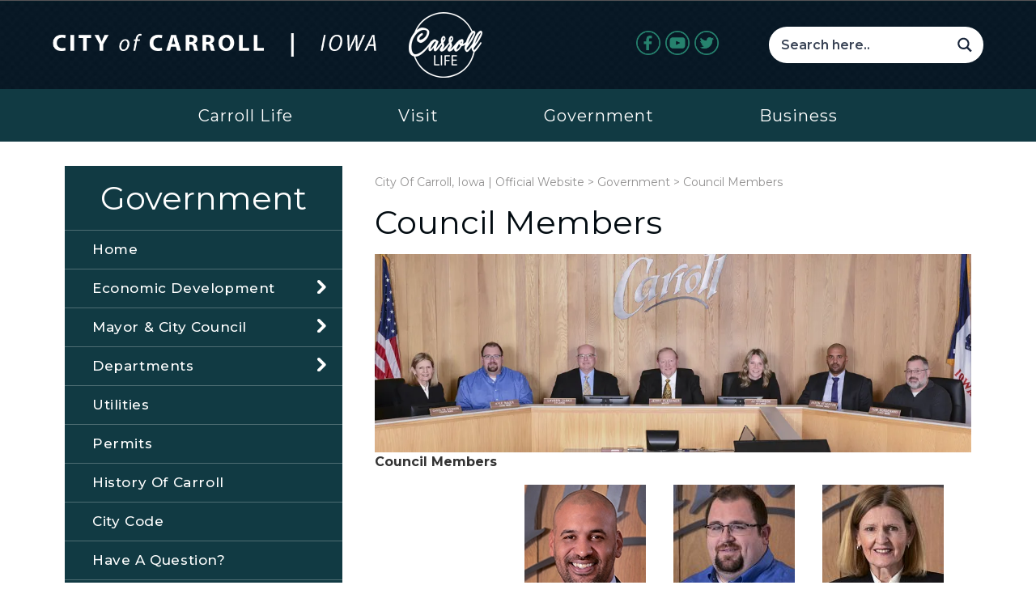

--- FILE ---
content_type: text/html; charset=UTF-8
request_url: https://www.cityofcarroll.com/carroll-government/council-members/
body_size: 21819
content:


<!doctype html>
<html lang="en">
  <head>
  
<script type="application/ld+json">
{
  "@context": "https://schema.org",
  "@type": "Event",
  "name": "Council Members",
  "startDate": "2025-01-01T00:00:00Z",
  "location": {
    "@type": "Place",
    "name": "City of Carroll",
    "address": {
      "@type": "PostalAddress",
      "streetAddress": "627 N Adams St.",
      "addressLocality": "Carroll",
      "addressRegion": "Iowa",
      "postalCode": "51401",
      "addressCountry": "US"
    },
    "telephone": "+1-712-792-1000",
    "faxNumber": "+1-712-792-0139",
    "email": "cityofcarroll@cityofcarroll.com"
  }
}
</script>

	  <!-- Google tag (gtag.js) -->
<script async src="https://www.googletagmanager.com/gtag/js?id=G-9F7ZS0Y5RD"></script>
<script>
  window.dataLayer = window.dataLayer || [];
  function gtag(){dataLayer.push(arguments);}
  gtag('js', new Date());

  gtag('config', 'G-9F7ZS0Y5RD');
</script>
	  
    <!-- Required meta tags -->
    <meta charset="utf-8">
    <meta http-equiv="X-UA-Compatible" content="IE=edge">
    <meta name="viewport" content="width=device-width, initial-scale=1, shrink-to-fit=no">
    <link rel="icon" href="https://www.cityofcarroll.com/wp-content/themes/cityofcarroll/images/favicon.png" type="image/png" sizes="16x16">
    <link rel="stylesheet" type="text/css" href="https://www.cityofcarroll.com/wp-content/themes/cityofcarroll/css/owl.carousel.min.css">
    <link rel="stylesheet" href="https://www.cityofcarroll.com/wp-content/themes/cityofcarroll/css/bootstrap.min.css">
    <link rel="stylesheet" href="https://www.cityofcarroll.com/wp-content/themes/cityofcarroll/css/font-awesome.min.css">
    <link rel="stylesheet" type="text/css" href="https://www.cityofcarroll.com/wp-content/themes/cityofcarroll/css/style.css?v=d323121222111132131211221127">
    <link rel="stylesheet" type="text/css" href="https://www.cityofcarroll.com/wp-content/themes/cityofcarroll/css/responsive.css?v=11159">

     <title>Council Members - City Of Carroll, Iowa | Official Website | City Of Carroll, Iowa | Official Website</title>
    <meta name='robots' content='index, follow, max-image-preview:large, max-snippet:-1, max-video-preview:-1' />

	<!-- This site is optimized with the Yoast SEO plugin v26.8 - https://yoast.com/product/yoast-seo-wordpress/ -->
	<meta name="description" content="Meet the City Council Members serving Carroll, Iowa. Find biographies, contact information, and learn about their commitment to the community." />
	<link rel="canonical" href="https://www.cityofcarroll.com/carroll-government/council-members/" />
	<meta property="og:locale" content="en_US" />
	<meta property="og:type" content="article" />
	<meta property="og:title" content="Council Members - City Of Carroll, Iowa | Official Website" />
	<meta property="og:description" content="Meet the City Council Members serving Carroll, Iowa. Find biographies, contact information, and learn about their commitment to the community." />
	<meta property="og:url" content="https://www.cityofcarroll.com/carroll-government/council-members/" />
	<meta property="og:site_name" content="City Of Carroll, Iowa | Official Website" />
	<meta property="article:modified_time" content="2026-01-15T15:03:17+00:00" />
	<meta property="og:image" content="https://www.cityofcarroll.com/wp-content/uploads/2022/08/cityhall3.jpg" />
	<meta property="og:image:width" content="1920" />
	<meta property="og:image:height" content="594" />
	<meta property="og:image:type" content="image/jpeg" />
	<meta name="twitter:card" content="summary_large_image" />
	<meta name="twitter:label1" content="Est. reading time" />
	<meta name="twitter:data1" content="2 minutes" />
	<script type="application/ld+json" class="yoast-schema-graph">{"@context":"https://schema.org","@graph":[{"@type":"WebPage","@id":"https://www.cityofcarroll.com/carroll-government/council-members/","url":"https://www.cityofcarroll.com/carroll-government/council-members/","name":"Council Members - City Of Carroll, Iowa | Official Website","isPartOf":{"@id":"https://www.cityofcarroll.com/#website"},"primaryImageOfPage":{"@id":"https://www.cityofcarroll.com/carroll-government/council-members/#primaryimage"},"image":{"@id":"https://www.cityofcarroll.com/carroll-government/council-members/#primaryimage"},"thumbnailUrl":"https://www.cityofcarroll.com/wp-content/uploads/2022/08/cityhall3.jpg","datePublished":"2021-09-17T19:05:22+00:00","dateModified":"2026-01-15T15:03:17+00:00","description":"Meet the City Council Members serving Carroll, Iowa. Find biographies, contact information, and learn about their commitment to the community.","breadcrumb":{"@id":"https://www.cityofcarroll.com/carroll-government/council-members/#breadcrumb"},"inLanguage":"en-US","potentialAction":[{"@type":"ReadAction","target":["https://www.cityofcarroll.com/carroll-government/council-members/"]}]},{"@type":"ImageObject","inLanguage":"en-US","@id":"https://www.cityofcarroll.com/carroll-government/council-members/#primaryimage","url":"https://www.cityofcarroll.com/wp-content/uploads/2022/08/cityhall3.jpg","contentUrl":"https://www.cityofcarroll.com/wp-content/uploads/2022/08/cityhall3.jpg","width":1920,"height":594},{"@type":"BreadcrumbList","@id":"https://www.cityofcarroll.com/carroll-government/council-members/#breadcrumb","itemListElement":[{"@type":"ListItem","position":1,"name":"Home","item":"https://www.cityofcarroll.com/"},{"@type":"ListItem","position":2,"name":"Government","item":"https://www.cityofcarroll.com/carroll-government/"},{"@type":"ListItem","position":3,"name":"Council Members"}]},{"@type":"WebSite","@id":"https://www.cityofcarroll.com/#website","url":"https://www.cityofcarroll.com/","name":"City Of Carroll, Iowa | Official Website","description":"City Of Carroll, Iowa | Official Website","potentialAction":[{"@type":"SearchAction","target":{"@type":"EntryPoint","urlTemplate":"https://www.cityofcarroll.com/?s={search_term_string}"},"query-input":{"@type":"PropertyValueSpecification","valueRequired":true,"valueName":"search_term_string"}}],"inLanguage":"en-US"}]}</script>
	<!-- / Yoast SEO plugin. -->


<link rel="alternate" title="oEmbed (JSON)" type="application/json+oembed" href="https://www.cityofcarroll.com/wp-json/oembed/1.0/embed?url=https%3A%2F%2Fwww.cityofcarroll.com%2Fcarroll-government%2Fcouncil-members%2F" />
<link rel="alternate" title="oEmbed (XML)" type="text/xml+oembed" href="https://www.cityofcarroll.com/wp-json/oembed/1.0/embed?url=https%3A%2F%2Fwww.cityofcarroll.com%2Fcarroll-government%2Fcouncil-members%2F&#038;format=xml" />
<style id='wp-img-auto-sizes-contain-inline-css' type='text/css'>
img:is([sizes=auto i],[sizes^="auto," i]){contain-intrinsic-size:3000px 1500px}
/*# sourceURL=wp-img-auto-sizes-contain-inline-css */
</style>
<style id='wp-emoji-styles-inline-css' type='text/css'>

	img.wp-smiley, img.emoji {
		display: inline !important;
		border: none !important;
		box-shadow: none !important;
		height: 1em !important;
		width: 1em !important;
		margin: 0 0.07em !important;
		vertical-align: -0.1em !important;
		background: none !important;
		padding: 0 !important;
	}
/*# sourceURL=wp-emoji-styles-inline-css */
</style>
<style id='wp-block-library-inline-css' type='text/css'>
:root{--wp-block-synced-color:#7a00df;--wp-block-synced-color--rgb:122,0,223;--wp-bound-block-color:var(--wp-block-synced-color);--wp-editor-canvas-background:#ddd;--wp-admin-theme-color:#007cba;--wp-admin-theme-color--rgb:0,124,186;--wp-admin-theme-color-darker-10:#006ba1;--wp-admin-theme-color-darker-10--rgb:0,107,160.5;--wp-admin-theme-color-darker-20:#005a87;--wp-admin-theme-color-darker-20--rgb:0,90,135;--wp-admin-border-width-focus:2px}@media (min-resolution:192dpi){:root{--wp-admin-border-width-focus:1.5px}}.wp-element-button{cursor:pointer}:root .has-very-light-gray-background-color{background-color:#eee}:root .has-very-dark-gray-background-color{background-color:#313131}:root .has-very-light-gray-color{color:#eee}:root .has-very-dark-gray-color{color:#313131}:root .has-vivid-green-cyan-to-vivid-cyan-blue-gradient-background{background:linear-gradient(135deg,#00d084,#0693e3)}:root .has-purple-crush-gradient-background{background:linear-gradient(135deg,#34e2e4,#4721fb 50%,#ab1dfe)}:root .has-hazy-dawn-gradient-background{background:linear-gradient(135deg,#faaca8,#dad0ec)}:root .has-subdued-olive-gradient-background{background:linear-gradient(135deg,#fafae1,#67a671)}:root .has-atomic-cream-gradient-background{background:linear-gradient(135deg,#fdd79a,#004a59)}:root .has-nightshade-gradient-background{background:linear-gradient(135deg,#330968,#31cdcf)}:root .has-midnight-gradient-background{background:linear-gradient(135deg,#020381,#2874fc)}:root{--wp--preset--font-size--normal:16px;--wp--preset--font-size--huge:42px}.has-regular-font-size{font-size:1em}.has-larger-font-size{font-size:2.625em}.has-normal-font-size{font-size:var(--wp--preset--font-size--normal)}.has-huge-font-size{font-size:var(--wp--preset--font-size--huge)}.has-text-align-center{text-align:center}.has-text-align-left{text-align:left}.has-text-align-right{text-align:right}.has-fit-text{white-space:nowrap!important}#end-resizable-editor-section{display:none}.aligncenter{clear:both}.items-justified-left{justify-content:flex-start}.items-justified-center{justify-content:center}.items-justified-right{justify-content:flex-end}.items-justified-space-between{justify-content:space-between}.screen-reader-text{border:0;clip-path:inset(50%);height:1px;margin:-1px;overflow:hidden;padding:0;position:absolute;width:1px;word-wrap:normal!important}.screen-reader-text:focus{background-color:#ddd;clip-path:none;color:#444;display:block;font-size:1em;height:auto;left:5px;line-height:normal;padding:15px 23px 14px;text-decoration:none;top:5px;width:auto;z-index:100000}html :where(.has-border-color){border-style:solid}html :where([style*=border-top-color]){border-top-style:solid}html :where([style*=border-right-color]){border-right-style:solid}html :where([style*=border-bottom-color]){border-bottom-style:solid}html :where([style*=border-left-color]){border-left-style:solid}html :where([style*=border-width]){border-style:solid}html :where([style*=border-top-width]){border-top-style:solid}html :where([style*=border-right-width]){border-right-style:solid}html :where([style*=border-bottom-width]){border-bottom-style:solid}html :where([style*=border-left-width]){border-left-style:solid}html :where(img[class*=wp-image-]){height:auto;max-width:100%}:where(figure){margin:0 0 1em}html :where(.is-position-sticky){--wp-admin--admin-bar--position-offset:var(--wp-admin--admin-bar--height,0px)}@media screen and (max-width:600px){html :where(.is-position-sticky){--wp-admin--admin-bar--position-offset:0px}}

/*# sourceURL=wp-block-library-inline-css */
</style><style id='wp-block-image-inline-css' type='text/css'>
.wp-block-image>a,.wp-block-image>figure>a{display:inline-block}.wp-block-image img{box-sizing:border-box;height:auto;max-width:100%;vertical-align:bottom}@media not (prefers-reduced-motion){.wp-block-image img.hide{visibility:hidden}.wp-block-image img.show{animation:show-content-image .4s}}.wp-block-image[style*=border-radius] img,.wp-block-image[style*=border-radius]>a{border-radius:inherit}.wp-block-image.has-custom-border img{box-sizing:border-box}.wp-block-image.aligncenter{text-align:center}.wp-block-image.alignfull>a,.wp-block-image.alignwide>a{width:100%}.wp-block-image.alignfull img,.wp-block-image.alignwide img{height:auto;width:100%}.wp-block-image .aligncenter,.wp-block-image .alignleft,.wp-block-image .alignright,.wp-block-image.aligncenter,.wp-block-image.alignleft,.wp-block-image.alignright{display:table}.wp-block-image .aligncenter>figcaption,.wp-block-image .alignleft>figcaption,.wp-block-image .alignright>figcaption,.wp-block-image.aligncenter>figcaption,.wp-block-image.alignleft>figcaption,.wp-block-image.alignright>figcaption{caption-side:bottom;display:table-caption}.wp-block-image .alignleft{float:left;margin:.5em 1em .5em 0}.wp-block-image .alignright{float:right;margin:.5em 0 .5em 1em}.wp-block-image .aligncenter{margin-left:auto;margin-right:auto}.wp-block-image :where(figcaption){margin-bottom:1em;margin-top:.5em}.wp-block-image.is-style-circle-mask img{border-radius:9999px}@supports ((-webkit-mask-image:none) or (mask-image:none)) or (-webkit-mask-image:none){.wp-block-image.is-style-circle-mask img{border-radius:0;-webkit-mask-image:url('data:image/svg+xml;utf8,<svg viewBox="0 0 100 100" xmlns="http://www.w3.org/2000/svg"><circle cx="50" cy="50" r="50"/></svg>');mask-image:url('data:image/svg+xml;utf8,<svg viewBox="0 0 100 100" xmlns="http://www.w3.org/2000/svg"><circle cx="50" cy="50" r="50"/></svg>');mask-mode:alpha;-webkit-mask-position:center;mask-position:center;-webkit-mask-repeat:no-repeat;mask-repeat:no-repeat;-webkit-mask-size:contain;mask-size:contain}}:root :where(.wp-block-image.is-style-rounded img,.wp-block-image .is-style-rounded img){border-radius:9999px}.wp-block-image figure{margin:0}.wp-lightbox-container{display:flex;flex-direction:column;position:relative}.wp-lightbox-container img{cursor:zoom-in}.wp-lightbox-container img:hover+button{opacity:1}.wp-lightbox-container button{align-items:center;backdrop-filter:blur(16px) saturate(180%);background-color:#5a5a5a40;border:none;border-radius:4px;cursor:zoom-in;display:flex;height:20px;justify-content:center;opacity:0;padding:0;position:absolute;right:16px;text-align:center;top:16px;width:20px;z-index:100}@media not (prefers-reduced-motion){.wp-lightbox-container button{transition:opacity .2s ease}}.wp-lightbox-container button:focus-visible{outline:3px auto #5a5a5a40;outline:3px auto -webkit-focus-ring-color;outline-offset:3px}.wp-lightbox-container button:hover{cursor:pointer;opacity:1}.wp-lightbox-container button:focus{opacity:1}.wp-lightbox-container button:focus,.wp-lightbox-container button:hover,.wp-lightbox-container button:not(:hover):not(:active):not(.has-background){background-color:#5a5a5a40;border:none}.wp-lightbox-overlay{box-sizing:border-box;cursor:zoom-out;height:100vh;left:0;overflow:hidden;position:fixed;top:0;visibility:hidden;width:100%;z-index:100000}.wp-lightbox-overlay .close-button{align-items:center;cursor:pointer;display:flex;justify-content:center;min-height:40px;min-width:40px;padding:0;position:absolute;right:calc(env(safe-area-inset-right) + 16px);top:calc(env(safe-area-inset-top) + 16px);z-index:5000000}.wp-lightbox-overlay .close-button:focus,.wp-lightbox-overlay .close-button:hover,.wp-lightbox-overlay .close-button:not(:hover):not(:active):not(.has-background){background:none;border:none}.wp-lightbox-overlay .lightbox-image-container{height:var(--wp--lightbox-container-height);left:50%;overflow:hidden;position:absolute;top:50%;transform:translate(-50%,-50%);transform-origin:top left;width:var(--wp--lightbox-container-width);z-index:9999999999}.wp-lightbox-overlay .wp-block-image{align-items:center;box-sizing:border-box;display:flex;height:100%;justify-content:center;margin:0;position:relative;transform-origin:0 0;width:100%;z-index:3000000}.wp-lightbox-overlay .wp-block-image img{height:var(--wp--lightbox-image-height);min-height:var(--wp--lightbox-image-height);min-width:var(--wp--lightbox-image-width);width:var(--wp--lightbox-image-width)}.wp-lightbox-overlay .wp-block-image figcaption{display:none}.wp-lightbox-overlay button{background:none;border:none}.wp-lightbox-overlay .scrim{background-color:#fff;height:100%;opacity:.9;position:absolute;width:100%;z-index:2000000}.wp-lightbox-overlay.active{visibility:visible}@media not (prefers-reduced-motion){.wp-lightbox-overlay.active{animation:turn-on-visibility .25s both}.wp-lightbox-overlay.active img{animation:turn-on-visibility .35s both}.wp-lightbox-overlay.show-closing-animation:not(.active){animation:turn-off-visibility .35s both}.wp-lightbox-overlay.show-closing-animation:not(.active) img{animation:turn-off-visibility .25s both}.wp-lightbox-overlay.zoom.active{animation:none;opacity:1;visibility:visible}.wp-lightbox-overlay.zoom.active .lightbox-image-container{animation:lightbox-zoom-in .4s}.wp-lightbox-overlay.zoom.active .lightbox-image-container img{animation:none}.wp-lightbox-overlay.zoom.active .scrim{animation:turn-on-visibility .4s forwards}.wp-lightbox-overlay.zoom.show-closing-animation:not(.active){animation:none}.wp-lightbox-overlay.zoom.show-closing-animation:not(.active) .lightbox-image-container{animation:lightbox-zoom-out .4s}.wp-lightbox-overlay.zoom.show-closing-animation:not(.active) .lightbox-image-container img{animation:none}.wp-lightbox-overlay.zoom.show-closing-animation:not(.active) .scrim{animation:turn-off-visibility .4s forwards}}@keyframes show-content-image{0%{visibility:hidden}99%{visibility:hidden}to{visibility:visible}}@keyframes turn-on-visibility{0%{opacity:0}to{opacity:1}}@keyframes turn-off-visibility{0%{opacity:1;visibility:visible}99%{opacity:0;visibility:visible}to{opacity:0;visibility:hidden}}@keyframes lightbox-zoom-in{0%{transform:translate(calc((-100vw + var(--wp--lightbox-scrollbar-width))/2 + var(--wp--lightbox-initial-left-position)),calc(-50vh + var(--wp--lightbox-initial-top-position))) scale(var(--wp--lightbox-scale))}to{transform:translate(-50%,-50%) scale(1)}}@keyframes lightbox-zoom-out{0%{transform:translate(-50%,-50%) scale(1);visibility:visible}99%{visibility:visible}to{transform:translate(calc((-100vw + var(--wp--lightbox-scrollbar-width))/2 + var(--wp--lightbox-initial-left-position)),calc(-50vh + var(--wp--lightbox-initial-top-position))) scale(var(--wp--lightbox-scale));visibility:hidden}}
/*# sourceURL=https://www.cityofcarroll.com/wp-includes/blocks/image/style.min.css */
</style>
<style id='wp-block-columns-inline-css' type='text/css'>
.wp-block-columns{box-sizing:border-box;display:flex;flex-wrap:wrap!important}@media (min-width:782px){.wp-block-columns{flex-wrap:nowrap!important}}.wp-block-columns{align-items:normal!important}.wp-block-columns.are-vertically-aligned-top{align-items:flex-start}.wp-block-columns.are-vertically-aligned-center{align-items:center}.wp-block-columns.are-vertically-aligned-bottom{align-items:flex-end}@media (max-width:781px){.wp-block-columns:not(.is-not-stacked-on-mobile)>.wp-block-column{flex-basis:100%!important}}@media (min-width:782px){.wp-block-columns:not(.is-not-stacked-on-mobile)>.wp-block-column{flex-basis:0;flex-grow:1}.wp-block-columns:not(.is-not-stacked-on-mobile)>.wp-block-column[style*=flex-basis]{flex-grow:0}}.wp-block-columns.is-not-stacked-on-mobile{flex-wrap:nowrap!important}.wp-block-columns.is-not-stacked-on-mobile>.wp-block-column{flex-basis:0;flex-grow:1}.wp-block-columns.is-not-stacked-on-mobile>.wp-block-column[style*=flex-basis]{flex-grow:0}:where(.wp-block-columns){margin-bottom:1.75em}:where(.wp-block-columns.has-background){padding:1.25em 2.375em}.wp-block-column{flex-grow:1;min-width:0;overflow-wrap:break-word;word-break:break-word}.wp-block-column.is-vertically-aligned-top{align-self:flex-start}.wp-block-column.is-vertically-aligned-center{align-self:center}.wp-block-column.is-vertically-aligned-bottom{align-self:flex-end}.wp-block-column.is-vertically-aligned-stretch{align-self:stretch}.wp-block-column.is-vertically-aligned-bottom,.wp-block-column.is-vertically-aligned-center,.wp-block-column.is-vertically-aligned-top{width:100%}
/*# sourceURL=https://www.cityofcarroll.com/wp-includes/blocks/columns/style.min.css */
</style>
<style id='global-styles-inline-css' type='text/css'>
:root{--wp--preset--aspect-ratio--square: 1;--wp--preset--aspect-ratio--4-3: 4/3;--wp--preset--aspect-ratio--3-4: 3/4;--wp--preset--aspect-ratio--3-2: 3/2;--wp--preset--aspect-ratio--2-3: 2/3;--wp--preset--aspect-ratio--16-9: 16/9;--wp--preset--aspect-ratio--9-16: 9/16;--wp--preset--color--black: #000000;--wp--preset--color--cyan-bluish-gray: #abb8c3;--wp--preset--color--white: #ffffff;--wp--preset--color--pale-pink: #f78da7;--wp--preset--color--vivid-red: #cf2e2e;--wp--preset--color--luminous-vivid-orange: #ff6900;--wp--preset--color--luminous-vivid-amber: #fcb900;--wp--preset--color--light-green-cyan: #7bdcb5;--wp--preset--color--vivid-green-cyan: #00d084;--wp--preset--color--pale-cyan-blue: #8ed1fc;--wp--preset--color--vivid-cyan-blue: #0693e3;--wp--preset--color--vivid-purple: #9b51e0;--wp--preset--gradient--vivid-cyan-blue-to-vivid-purple: linear-gradient(135deg,rgb(6,147,227) 0%,rgb(155,81,224) 100%);--wp--preset--gradient--light-green-cyan-to-vivid-green-cyan: linear-gradient(135deg,rgb(122,220,180) 0%,rgb(0,208,130) 100%);--wp--preset--gradient--luminous-vivid-amber-to-luminous-vivid-orange: linear-gradient(135deg,rgb(252,185,0) 0%,rgb(255,105,0) 100%);--wp--preset--gradient--luminous-vivid-orange-to-vivid-red: linear-gradient(135deg,rgb(255,105,0) 0%,rgb(207,46,46) 100%);--wp--preset--gradient--very-light-gray-to-cyan-bluish-gray: linear-gradient(135deg,rgb(238,238,238) 0%,rgb(169,184,195) 100%);--wp--preset--gradient--cool-to-warm-spectrum: linear-gradient(135deg,rgb(74,234,220) 0%,rgb(151,120,209) 20%,rgb(207,42,186) 40%,rgb(238,44,130) 60%,rgb(251,105,98) 80%,rgb(254,248,76) 100%);--wp--preset--gradient--blush-light-purple: linear-gradient(135deg,rgb(255,206,236) 0%,rgb(152,150,240) 100%);--wp--preset--gradient--blush-bordeaux: linear-gradient(135deg,rgb(254,205,165) 0%,rgb(254,45,45) 50%,rgb(107,0,62) 100%);--wp--preset--gradient--luminous-dusk: linear-gradient(135deg,rgb(255,203,112) 0%,rgb(199,81,192) 50%,rgb(65,88,208) 100%);--wp--preset--gradient--pale-ocean: linear-gradient(135deg,rgb(255,245,203) 0%,rgb(182,227,212) 50%,rgb(51,167,181) 100%);--wp--preset--gradient--electric-grass: linear-gradient(135deg,rgb(202,248,128) 0%,rgb(113,206,126) 100%);--wp--preset--gradient--midnight: linear-gradient(135deg,rgb(2,3,129) 0%,rgb(40,116,252) 100%);--wp--preset--font-size--small: 13px;--wp--preset--font-size--medium: 20px;--wp--preset--font-size--large: 36px;--wp--preset--font-size--x-large: 42px;--wp--preset--spacing--20: 0.44rem;--wp--preset--spacing--30: 0.67rem;--wp--preset--spacing--40: 1rem;--wp--preset--spacing--50: 1.5rem;--wp--preset--spacing--60: 2.25rem;--wp--preset--spacing--70: 3.38rem;--wp--preset--spacing--80: 5.06rem;--wp--preset--shadow--natural: 6px 6px 9px rgba(0, 0, 0, 0.2);--wp--preset--shadow--deep: 12px 12px 50px rgba(0, 0, 0, 0.4);--wp--preset--shadow--sharp: 6px 6px 0px rgba(0, 0, 0, 0.2);--wp--preset--shadow--outlined: 6px 6px 0px -3px rgb(255, 255, 255), 6px 6px rgb(0, 0, 0);--wp--preset--shadow--crisp: 6px 6px 0px rgb(0, 0, 0);}:where(.is-layout-flex){gap: 0.5em;}:where(.is-layout-grid){gap: 0.5em;}body .is-layout-flex{display: flex;}.is-layout-flex{flex-wrap: wrap;align-items: center;}.is-layout-flex > :is(*, div){margin: 0;}body .is-layout-grid{display: grid;}.is-layout-grid > :is(*, div){margin: 0;}:where(.wp-block-columns.is-layout-flex){gap: 2em;}:where(.wp-block-columns.is-layout-grid){gap: 2em;}:where(.wp-block-post-template.is-layout-flex){gap: 1.25em;}:where(.wp-block-post-template.is-layout-grid){gap: 1.25em;}.has-black-color{color: var(--wp--preset--color--black) !important;}.has-cyan-bluish-gray-color{color: var(--wp--preset--color--cyan-bluish-gray) !important;}.has-white-color{color: var(--wp--preset--color--white) !important;}.has-pale-pink-color{color: var(--wp--preset--color--pale-pink) !important;}.has-vivid-red-color{color: var(--wp--preset--color--vivid-red) !important;}.has-luminous-vivid-orange-color{color: var(--wp--preset--color--luminous-vivid-orange) !important;}.has-luminous-vivid-amber-color{color: var(--wp--preset--color--luminous-vivid-amber) !important;}.has-light-green-cyan-color{color: var(--wp--preset--color--light-green-cyan) !important;}.has-vivid-green-cyan-color{color: var(--wp--preset--color--vivid-green-cyan) !important;}.has-pale-cyan-blue-color{color: var(--wp--preset--color--pale-cyan-blue) !important;}.has-vivid-cyan-blue-color{color: var(--wp--preset--color--vivid-cyan-blue) !important;}.has-vivid-purple-color{color: var(--wp--preset--color--vivid-purple) !important;}.has-black-background-color{background-color: var(--wp--preset--color--black) !important;}.has-cyan-bluish-gray-background-color{background-color: var(--wp--preset--color--cyan-bluish-gray) !important;}.has-white-background-color{background-color: var(--wp--preset--color--white) !important;}.has-pale-pink-background-color{background-color: var(--wp--preset--color--pale-pink) !important;}.has-vivid-red-background-color{background-color: var(--wp--preset--color--vivid-red) !important;}.has-luminous-vivid-orange-background-color{background-color: var(--wp--preset--color--luminous-vivid-orange) !important;}.has-luminous-vivid-amber-background-color{background-color: var(--wp--preset--color--luminous-vivid-amber) !important;}.has-light-green-cyan-background-color{background-color: var(--wp--preset--color--light-green-cyan) !important;}.has-vivid-green-cyan-background-color{background-color: var(--wp--preset--color--vivid-green-cyan) !important;}.has-pale-cyan-blue-background-color{background-color: var(--wp--preset--color--pale-cyan-blue) !important;}.has-vivid-cyan-blue-background-color{background-color: var(--wp--preset--color--vivid-cyan-blue) !important;}.has-vivid-purple-background-color{background-color: var(--wp--preset--color--vivid-purple) !important;}.has-black-border-color{border-color: var(--wp--preset--color--black) !important;}.has-cyan-bluish-gray-border-color{border-color: var(--wp--preset--color--cyan-bluish-gray) !important;}.has-white-border-color{border-color: var(--wp--preset--color--white) !important;}.has-pale-pink-border-color{border-color: var(--wp--preset--color--pale-pink) !important;}.has-vivid-red-border-color{border-color: var(--wp--preset--color--vivid-red) !important;}.has-luminous-vivid-orange-border-color{border-color: var(--wp--preset--color--luminous-vivid-orange) !important;}.has-luminous-vivid-amber-border-color{border-color: var(--wp--preset--color--luminous-vivid-amber) !important;}.has-light-green-cyan-border-color{border-color: var(--wp--preset--color--light-green-cyan) !important;}.has-vivid-green-cyan-border-color{border-color: var(--wp--preset--color--vivid-green-cyan) !important;}.has-pale-cyan-blue-border-color{border-color: var(--wp--preset--color--pale-cyan-blue) !important;}.has-vivid-cyan-blue-border-color{border-color: var(--wp--preset--color--vivid-cyan-blue) !important;}.has-vivid-purple-border-color{border-color: var(--wp--preset--color--vivid-purple) !important;}.has-vivid-cyan-blue-to-vivid-purple-gradient-background{background: var(--wp--preset--gradient--vivid-cyan-blue-to-vivid-purple) !important;}.has-light-green-cyan-to-vivid-green-cyan-gradient-background{background: var(--wp--preset--gradient--light-green-cyan-to-vivid-green-cyan) !important;}.has-luminous-vivid-amber-to-luminous-vivid-orange-gradient-background{background: var(--wp--preset--gradient--luminous-vivid-amber-to-luminous-vivid-orange) !important;}.has-luminous-vivid-orange-to-vivid-red-gradient-background{background: var(--wp--preset--gradient--luminous-vivid-orange-to-vivid-red) !important;}.has-very-light-gray-to-cyan-bluish-gray-gradient-background{background: var(--wp--preset--gradient--very-light-gray-to-cyan-bluish-gray) !important;}.has-cool-to-warm-spectrum-gradient-background{background: var(--wp--preset--gradient--cool-to-warm-spectrum) !important;}.has-blush-light-purple-gradient-background{background: var(--wp--preset--gradient--blush-light-purple) !important;}.has-blush-bordeaux-gradient-background{background: var(--wp--preset--gradient--blush-bordeaux) !important;}.has-luminous-dusk-gradient-background{background: var(--wp--preset--gradient--luminous-dusk) !important;}.has-pale-ocean-gradient-background{background: var(--wp--preset--gradient--pale-ocean) !important;}.has-electric-grass-gradient-background{background: var(--wp--preset--gradient--electric-grass) !important;}.has-midnight-gradient-background{background: var(--wp--preset--gradient--midnight) !important;}.has-small-font-size{font-size: var(--wp--preset--font-size--small) !important;}.has-medium-font-size{font-size: var(--wp--preset--font-size--medium) !important;}.has-large-font-size{font-size: var(--wp--preset--font-size--large) !important;}.has-x-large-font-size{font-size: var(--wp--preset--font-size--x-large) !important;}
:where(.wp-block-columns.is-layout-flex){gap: 2em;}:where(.wp-block-columns.is-layout-grid){gap: 2em;}
/*# sourceURL=global-styles-inline-css */
</style>
<style id='core-block-supports-inline-css' type='text/css'>
.wp-container-core-columns-is-layout-9d6595d7{flex-wrap:nowrap;}
/*# sourceURL=core-block-supports-inline-css */
</style>

<style id='classic-theme-styles-inline-css' type='text/css'>
/*! This file is auto-generated */
.wp-block-button__link{color:#fff;background-color:#32373c;border-radius:9999px;box-shadow:none;text-decoration:none;padding:calc(.667em + 2px) calc(1.333em + 2px);font-size:1.125em}.wp-block-file__button{background:#32373c;color:#fff;text-decoration:none}
/*# sourceURL=/wp-includes/css/classic-themes.min.css */
</style>
<link rel='stylesheet' id='wp-components-css' href='https://www.cityofcarroll.com/wp-includes/css/dist/components/style.min.css?ver=6.9' type='text/css' media='all' />
<link rel='stylesheet' id='wp-preferences-css' href='https://www.cityofcarroll.com/wp-includes/css/dist/preferences/style.min.css?ver=6.9' type='text/css' media='all' />
<link rel='stylesheet' id='wp-block-editor-css' href='https://www.cityofcarroll.com/wp-includes/css/dist/block-editor/style.min.css?ver=6.9' type='text/css' media='all' />
<link rel='stylesheet' id='popup-maker-block-library-style-css' href='https://www.cityofcarroll.com/wp-content/plugins/popup-maker/dist/packages/block-library-style.css?ver=dbea705cfafe089d65f1' type='text/css' media='all' />
<link rel='stylesheet' id='pb-accordion-blocks-style-css' href='https://www.cityofcarroll.com/wp-content/plugins/accordion-blocks/build/index.css?ver=1.5.0' type='text/css' media='all' />
<link rel='stylesheet' id='wpdreams-asl-basic-css' href='https://www.cityofcarroll.com/wp-content/plugins/ajax-search-lite/css/style.basic.css?ver=4.13.4' type='text/css' media='all' />
<style id='wpdreams-asl-basic-inline-css' type='text/css'>

					div[id*='ajaxsearchlitesettings'].searchsettings .asl_option_inner label {
						font-size: 0px !important;
						color: rgba(0, 0, 0, 0);
					}
					div[id*='ajaxsearchlitesettings'].searchsettings .asl_option_inner label:after {
						font-size: 11px !important;
						position: absolute;
						top: 0;
						left: 0;
						z-index: 1;
					}
					.asl_w_container {
						width: 100%;
						margin: 0px 0px 0px 0px;
						min-width: 200px;
					}
					div[id*='ajaxsearchlite'].asl_m {
						width: 100%;
					}
					div[id*='ajaxsearchliteres'].wpdreams_asl_results div.resdrg span.highlighted {
						font-weight: bold;
						color: #d9312b;
						background-color: #eee;
					}
					div[id*='ajaxsearchliteres'].wpdreams_asl_results .results img.asl_image {
						width: 70px;
						height: 70px;
						object-fit: cover;
					}
					div[id*='ajaxsearchlite'].asl_r .results {
						max-height: none;
					}
					div[id*='ajaxsearchlite'].asl_r {
						position: absolute;
					}
				
						div.asl_r.asl_w.vertical .results .item::after {
							display: block;
							position: absolute;
							bottom: 0;
							content: '';
							height: 1px;
							width: 100%;
							background: #D8D8D8;
						}
						div.asl_r.asl_w.vertical .results .item.asl_last_item::after {
							display: none;
						}
					
/*# sourceURL=wpdreams-asl-basic-inline-css */
</style>
<link rel='stylesheet' id='wpdreams-asl-instance-css' href='https://www.cityofcarroll.com/wp-content/plugins/ajax-search-lite/css/style-simple-red.css?ver=4.13.4' type='text/css' media='all' />
<script type="text/javascript" src="https://www.cityofcarroll.com/wp-includes/js/jquery/jquery.min.js?ver=3.7.1" id="jquery-core-js"></script>
<script type="text/javascript" src="https://www.cityofcarroll.com/wp-includes/js/jquery/jquery-migrate.min.js?ver=3.4.1" id="jquery-migrate-js"></script>
<link rel="https://api.w.org/" href="https://www.cityofcarroll.com/wp-json/" /><link rel="alternate" title="JSON" type="application/json" href="https://www.cityofcarroll.com/wp-json/wp/v2/pages/688" /><link rel="EditURI" type="application/rsd+xml" title="RSD" href="https://www.cityofcarroll.com/xmlrpc.php?rsd" />
<link rel='shortlink' href='https://www.cityofcarroll.com/?p=688' />
				<link rel="preconnect" href="https://fonts.gstatic.com" crossorigin />
				<link rel="preload" as="style" href="//fonts.googleapis.com/css?family=Open+Sans&display=swap" />
								<link rel="stylesheet" href="//fonts.googleapis.com/css?family=Open+Sans&display=swap" media="all" />
						<style type="text/css" id="wp-custom-css">
			.follow-btn, a.btn.comman-btn, .chooseus-section {
	background: #26826E;
}

.follow-btn::before {
background-image: url('https://www.cityofcarroll.com/wp-content/uploads/2023/02/follow-tail.png');
}

a, .caroll-text > h1:nth-child(1) > span:nth-child(2) { 
	color: #1D6355;
}

.chooseus-text h2 {
	color:#fff;
}

.bg-light-blue {
	background-color: #277e86!important;
}

.governmentinside-text .simcal-calendar .simcal-calendar-list .simcal-event-details {
	width: 50vw;
	
}

.c-accordion__title {
	background: #113a43;
	color: #fff;
	padding: 10px 20px 
}

.c-accordion__title:after {
	color: #fff;
	padding-right:15px
}

.c-accordion__content {
	margin-left:8px;
}

.c-accordion__content p:hover {
	background: #f2f2f2;
}

.page-id-2118 .sidebardata  {
display: none;
}


.page-id-2118 .governmentinside-text {
	width: 70em;
	left: -320px;
	position:relative;
}
.dropdown::after {
	display: none;
}
select{
	background-image: url('https://www.cityofcarroll.com/wp-content/uploads/2023/10/arrow-down.png')!important;
	background-size: 30px!important;
	background-position: 100% center!important;
	background-repeat: no-repeat!important;
	padding-right: 30px!important;
}
.gform_wrapper.gravity-theme .gfield_time_ampm{
	max-width: 85px!important;
	min-width: 85px!important;
}
@media only screen and (max-width: 1270px) {
  .page-id-2118 .governmentinside-text {
    width: 60em;
		margin-left: -80px;
  }
}

@media only screen and (max-width: 1000px) {
  .page-id-2118 .governmentinside-text {
    width: 45em;
		margin-left: -80px;
  }
}

@media only screen and (max-width: 850px) {
  .page-id-2118 .governmentinside-text {
    width: 40em;
		margin-left: -40px;
  }
}

@media only screen and (max-width: 770px) {
  .page-id-2118 .governmentinside-text {
    width: 35em;
		margin-left: 260px;
  }
}

@media only screen and (max-width: 700px) {
  .page-id-2118 .governmentinside-text {
    width: 35em;
		margin-left: 60%;
  }
}

@media only screen and (max-width: 620px) {
  .page-id-2118 .governmentinside-text {
    width: 25em;
		margin-left: 75%;
  }
}

@media only screen and (max-width: 460px) {
  .page-id-2118 .governmentinside-text {
    width: 20em;
		margin-left: 90%;
  }
}

@media only screen and (max-width: 400px) {
  .page-id-2118 .governmentinside-text {
    width: 15em;
		margin-left: 115%;
  }
}

.social-media-nav {
	display: flex!important;
	flex-direction: row!important;
	justify-content:center;
	margin-top:20px;
}

.social-media-nav a {
	padding:3px;
}

#video-pause {
  position: absolute;
  top: 0px;
  right: 0px;
  z-index: 100;
	background: #26826E;
	border: none;
	padding: 10px;
	width: 50px;
	height: 50px;
	color: #fff;
}

.logoarea-formdata {
	width: 100%;
	max-width: auto;
}

.page-id-2358 .simcal-default-calendar-list {
	width: max-content;
}

.page-id-2358 .simcal-default-calendar-list ul.simcal-events {
	display: flex;
	flex-direction: column;
}



.wp-block-column > p:nth-child(14) {
	font-weight: 600;
  padding: .75rem .75rem;
  font-size: 1rem;
  border: 2px solid #113a43;
	border-radius: .25rem;
	width: fit-content;
}

.wp-block-column > p:nth-child(13):hover {
	background: #333;
	width: fit-content;
}

.wp-block-column > p:nth-child(14):hover {
	background: #333;
	width: fit-content;
	color: #fff!important;
}

.wp-block-column > p:nth-child(13) > a:nth-child(1) {
	color: #113a43
}

.wp-block-column > p:nth-child(13) > a:nth-child(1):hover {
	color: #fff;
}

.gform_wrapper.gravity-theme .gfield select.large {
	background: #fff;
	border: 1px solid grey;
	border-radius: 2px;
}

.dropdown::after {
	content: '▼';
  width: 11px;
  height: 17px;
  background-size: cover;
  position: absolute;
	float: right;
  top: 40px;
  right: 20px;

} 

body #gform_wrapper_1 .gform_body .gform_fields .gfield select {
	content: '🎮';
  width: 11px;
  height: 17px;
  background-size: cover;
  position: absolute;
	float: right;
  top: 37px;
  right: 20px;
} 

.wp-block-column > p:nth-child(14): hover {
	color: #fff!important;
}

.wp-block-column > p:nth-child(14) > a:nth-child(1):hover {
	color: #fff!important;
}


.gform_wrapper.gravity-theme .ginput_complex select {
		background: #fff;
	border: 1px solid grey;
	border-radius: 2px;
	margin-left: 15px;
	height:43px;
	color: grey;
}

p.btn > a:nth-child(1):hover {
	color: #fff!important;
}

.wp-block-column > p:nth-child(15) {
	font-weight: 600;
  padding: .75rem .75rem;
  font-size: 1rem;
  border: 2px solid #113a43;
  border-radius: .25rem;
	width: fit-content;
}

.wp-block-column > p:nth-child(15):hover {
background: #333;
}

.wp-block-column > p:nth-child(15) > a:nth-child(1):hover {
	color: #fff;
}

.wp-image-4783 {
	height: auto!important;
	width: 300px!important;
	margin-top: 30px
}

.sidebardata .dropdown-menu {
	background-color: rgb(28, 86, 99);
}

@media screen and (max-width: 991px) {
  .navbar-expand-lg .navbar-nav .nav-item:hover {
	background: #26826E;
	transition-duration:0.2s;
}
}

@media (min-width: 576px) and (max-width: 767px) {
  .caroll-box {
    min-height: fit-content;
  }
}

@media (min-width: 767px) and (max-width: 5000px) {
  .caroll-box {
    min-height: 407px;
  }
}

.carroll-box {
	min-height:fit-content;
}

 .cal-date, .main-caltext {
    min-height: 155px!important;
	min-height: 135px;
  display: flex;
  align-items: center;
  justify-content: center;
	 text-align:center;
  
  }

.linebar {
	height: 10px;
}

.sidebar-orange ul .dropdown-menu {
  background-color: #0d2b67!important;
}

#menu-item-531 > ul:nth-child(2), #menu-item-2554 > ul:nth-child(2), #menu-item-1271 > ul:nth-child(2), #menu-item-556 > ul:nth-child(2), #menu-item-2238 > ul:nth-child(2) {
	background:red;
}

.simcal-calendar {
	display: flex;
}

.simcal-default-calendar-list ul.simcal-events li.simcal-event {
	width: 50%;
}

@media screen and (max-width: 991px) {
  .simcal-default-calendar-list ul.simcal-events li.simcal-event {
    width: 100%;
  }
}

/* Rec Calendar */
.simcal-event {
	list-style: none;
	margin-bottom: 10px
}

@media screen and (max-width: 574px) {
.simcal-event-details {
	width: 90vw!important;
}
}

@media screen and (max-width: 768px) {
.simcal-event-details {
	width: 90vw!important;
}
}

.calendar-data .simcal-events-list-container {
	display: block;
}

.href-link {
	line-height: 1em;
}

/* City Calendar */
.main-caltext {
	display: flex!important;
	justify-items: center!important;
	justify-content: center!important;
	border: 1px solid #eee;
}

@media screen and (max-width: 768px) {
.rec-inside-text {
	padding: 0 1rem 0 1rem;
}
}

.facebook-data {
	margin-bottom: 2rem;
}
/* historical-preservation page */
.governmentinside-text h3 {
	margin-bottom: 1.5rem;
}

/* Service box */
.service-box {
  transition: transform 0.3s ease;
}

.service-box:hover {
	cursor: pointer;
  transform: translateY(-10px); 
}


/* Main Nav Menu Items */
#menu-header .nav-item a::before {
  content: "";
  position: absolute;
  width: 100%;
  height: 2px;
  background: #ccc;
  bottom: 0;
  left: 0;
  transform: scaleX(0);
  transform-origin: bottom right;
  transition: transform 0.3s ease-out;
}

#menu-header .nav-item a:hover {
  color: #ccc;
  transform: translateY(-2px);  
}

/* Temp Notice */
.notice {
  background-color: red;
  color: white;
  font-weight: bold;
  padding: 20px;
  text-align: center;
  width: 100%;
  box-sizing: border-box;
}

.notice-inner {
  max-width: 1200px;
  margin: 0 auto;
}

/* Gravity Forms */
.gform_wrapper legend {
  background-color: #fff !important;
  padding-bottom: 10px !important;
}

.gform_wrapper fieldset {
  background-color: #f7f7f7 !important;
  padding-top: 13px !important;
}

.gform_wrapper select {
  margin-left: -4px !important;
}

.gform_wrapper .ginput_container_checkbox {
	  background-color: #fff !important;
}

.gform_wrapper .ginput_container_checkbox legend{
	  background-color: #fff !important;
}

.gform_wrapper  .gfield--type-checkbox {
	background-color: #fff !important;
}

@media screen and (max-width: 600px) {
  body .gform_wrapper select {
    margin-left: 0 !important;
  }
}

/* Outer wrapper */
.contact-information {
  display: grid;
  grid-template-columns: 1fr 1fr;
  gap: 1rem;
  margin-top: 1rem;
  padding: 2rem;
  background: #f4f4f4;
  border-radius: 6px;
  border: 1px solid #ddd;
}

/* Header */
.contact-information-header {
  grid-column: 1 / -1;
  font-size: 1.2rem;
  font-weight: 600;
  margin-bottom: 0;
  color: #222;
  line-height: 12px;
}

/* Columns */
.contact-information-left,
.contact-information-right {
  display: flex;
  flex-direction: column;
  gap: 0.5rem;
}

/* Each person block */
.contact-information-left div,
.contact-information-right div {
  padding-bottom: 0;
  border-bottom: 1px solid #ccc;
}

/* Name */
.contact-information strong,
.contact-information b {
  display: block;
  font-size: 1rem;
  font-weight: 600;
  margin-bottom: 10px;
  color: #111;
  line-height: 12px;
}

/* Term line */
.contact-information .term {
  font-size: 0.85rem;
  color: #555;
  line-height: 12px;
}

/* Mobile */
@media (max-width: 768px) {
  .contact-information {
    grid-template-columns: 1fr;
  }
}

		</style>
			  
	  <!-- Global site tag (gtag.js) - Google Analytics -->
<script async src="https://www.googletagmanager.com/gtag/js?id=UA-77842602-1"></script>
<script>
  window.dataLayer = window.dataLayer || [];
  function gtag(){dataLayer.push(arguments);}
  gtag('js', new Date());

  gtag('config', 'UA-77842602-1');
</script>
    
  </head>
	

	<style>
	.blue-color a
		{
			background-color:#9aa7bf;
			color:#0d2b67 !important;
			 
		}
	</style>
  <body class="wp-singular page-template page-template-members page-template-members-php page page-id-688 page-child parent-pageid-246 wp-theme-cityofcarroll">
	  
	
    <div id="fb-root"></div>
<script async defer crossorigin="anonymous" src="https://connect.facebook.net/en_GB/sdk.js#xfbml=1&version=v11.0&appId=505592409956094&autoLogAppEvents=1" nonce="7LCItLXZ"></script>                      <!-- Notice
<div class="notice">
  <div class="notice-inner">
    We are experiencing phone issues, but our office is still open. You can
    continue to pay your water bills online.
  </div>
</div>
-->

<header class="header">
        
    <div class="logoarea">
        <div class="container-fluid">
            <div class="logoarea-width">
                <div class="row">
                    <div class="col-sm-3 col-md-3 col-lg-7 col-xl-7">
                        <div class="logoarea-image">
                            <a class="navbar-brand desktop-img" href="https://www.cityofcarroll.com"><img
                                    src="https://www.cityofcarroll.com/wp-content/themes/cityofcarroll/images/logo.png"
                                    alt="logo" /></a>
                            <a class="logo-1" href="https://www.cityofcarroll.com"><img
                                    src="https://www.cityofcarroll.com/wp-content/themes/cityofcarroll/images/logo-1.png"
                                    alt="logo" /></a>
                        </div>
                    </div>
                    <div class="col-sm-3 col-md-3 col-lg-2 col-xl-2">
                        <!-- <a href="https://www.facebook.com/CityOfCarroll" target="_blank" class="follow-btn">Follow Us!</a> -->
                        <div class="social-media-nav">
                            <a href="https://www.facebook.com/CityOfCarroll/" target="_blank"><img
                                    src="https://www.cityofcarroll.com/wp-content/uploads/2023/03/facebook.png"
                                    alt="facebook" width="30" height="auto" /></a>
                            <a href="https://www.youtube.com/c/cityofcarrolliowa" target="_blank"><img
                                    src="https://www.cityofcarroll.com/wp-content/uploads/2023/03/youtube.png"
                                    alt="youtube" width="30" height="auto" /></a>
                            <a href="https://twitter.com/cityofcarroll?lang=en" target="_blank"><img
                                    src="https://www.cityofcarroll.com/wp-content/uploads/2023/03/twitter.png"
                                    alt="twitter" width="30" height="auto" /></a>
                        </div>
                    </div>
                    <div class="col-sm-3 col-md-3 col-lg-3 col-xl-3">
                        <div class="logoarea-form">
                            <div class="logoarea-formdata">
                                <div class="asl_w_container asl_w_container_1" data-id="1" data-instance="1">
	<div id='ajaxsearchlite1'
		data-id="1"
		data-instance="1"
		class="asl_w asl_m asl_m_1 asl_m_1_1">
		<div class="probox">

	
	<div class='prosettings' style='display:none;' data-opened=0>
				<div class='innericon'>
			<svg version="1.1" xmlns="http://www.w3.org/2000/svg" xmlns:xlink="http://www.w3.org/1999/xlink" x="0px" y="0px" width="22" height="22" viewBox="0 0 512 512" enable-background="new 0 0 512 512" xml:space="preserve">
					<polygon transform = "rotate(90 256 256)" points="142.332,104.886 197.48,50 402.5,256 197.48,462 142.332,407.113 292.727,256 "/>
				</svg>
		</div>
	</div>

	
	
	<div class='proinput'>
		<form role="search" action='#' autocomplete="off"
				aria-label="Search form">
			<input aria-label="Search input"
					type='search' class='orig'
					tabindex="0"
					name='phrase'
					placeholder='Search here..'
					value=''
					autocomplete="off"/>
			<input aria-label="Search autocomplete input"
					type='text'
					class='autocomplete'
					tabindex="-1"
					name='phrase'
					value=''
					autocomplete="off" disabled/>
			<input type='submit' value="Start search" style='width:0; height: 0; visibility: hidden;'>
		</form>
	</div>

	
	
	<button class='promagnifier' tabindex="0" aria-label="Search magnifier button">
				<span class='innericon' style="display:block;">
			<svg version="1.1" xmlns="http://www.w3.org/2000/svg" xmlns:xlink="http://www.w3.org/1999/xlink" x="0px" y="0px" width="22" height="22" viewBox="0 0 512 512" enable-background="new 0 0 512 512" xml:space="preserve">
					<path d="M460.355,421.59L353.844,315.078c20.041-27.553,31.885-61.437,31.885-98.037
						C385.729,124.934,310.793,50,218.686,50C126.58,50,51.645,124.934,51.645,217.041c0,92.106,74.936,167.041,167.041,167.041
						c34.912,0,67.352-10.773,94.184-29.158L419.945,462L460.355,421.59z M100.631,217.041c0-65.096,52.959-118.056,118.055-118.056
						c65.098,0,118.057,52.959,118.057,118.056c0,65.096-52.959,118.056-118.057,118.056C153.59,335.097,100.631,282.137,100.631,217.041
						z"/>
				</svg>
		</span>
	</button>

	
	
	<div class='proloading'>

		<div class="asl_loader"><div class="asl_loader-inner asl_simple-circle"></div></div>

			</div>

			<div class='proclose'>
			<svg version="1.1" xmlns="http://www.w3.org/2000/svg" xmlns:xlink="http://www.w3.org/1999/xlink" x="0px"
				y="0px"
				width="12" height="12" viewBox="0 0 512 512" enable-background="new 0 0 512 512"
				xml:space="preserve">
				<polygon points="438.393,374.595 319.757,255.977 438.378,137.348 374.595,73.607 255.995,192.225 137.375,73.622 73.607,137.352 192.246,255.983 73.622,374.625 137.352,438.393 256.002,319.734 374.652,438.378 "/>
			</svg>
		</div>
	
	
</div>	</div>
	<div class='asl_data_container' style="display:none !important;">
		<div class="asl_init_data wpdreams_asl_data_ct"
	style="display:none !important;"
	id="asl_init_id_1"
	data-asl-id="1"
	data-asl-instance="1"
	data-settings="{&quot;homeurl&quot;:&quot;https:\/\/www.cityofcarroll.com\/&quot;,&quot;resultstype&quot;:&quot;vertical&quot;,&quot;resultsposition&quot;:&quot;hover&quot;,&quot;itemscount&quot;:4,&quot;charcount&quot;:0,&quot;highlight&quot;:false,&quot;highlightWholewords&quot;:true,&quot;singleHighlight&quot;:false,&quot;scrollToResults&quot;:{&quot;enabled&quot;:false,&quot;offset&quot;:0},&quot;resultareaclickable&quot;:1,&quot;autocomplete&quot;:{&quot;enabled&quot;:true,&quot;lang&quot;:&quot;en&quot;,&quot;trigger_charcount&quot;:0},&quot;mobile&quot;:{&quot;menu_selector&quot;:&quot;#menu-toggle&quot;},&quot;trigger&quot;:{&quot;click&quot;:&quot;results_page&quot;,&quot;click_location&quot;:&quot;same&quot;,&quot;update_href&quot;:false,&quot;return&quot;:&quot;results_page&quot;,&quot;return_location&quot;:&quot;same&quot;,&quot;facet&quot;:true,&quot;type&quot;:true,&quot;redirect_url&quot;:&quot;?s={phrase}&quot;,&quot;delay&quot;:300},&quot;animations&quot;:{&quot;pc&quot;:{&quot;settings&quot;:{&quot;anim&quot;:&quot;fadedrop&quot;,&quot;dur&quot;:300},&quot;results&quot;:{&quot;anim&quot;:&quot;fadedrop&quot;,&quot;dur&quot;:300},&quot;items&quot;:&quot;voidanim&quot;},&quot;mob&quot;:{&quot;settings&quot;:{&quot;anim&quot;:&quot;fadedrop&quot;,&quot;dur&quot;:300},&quot;results&quot;:{&quot;anim&quot;:&quot;fadedrop&quot;,&quot;dur&quot;:300},&quot;items&quot;:&quot;voidanim&quot;}},&quot;autop&quot;:{&quot;state&quot;:true,&quot;phrase&quot;:&quot;&quot;,&quot;count&quot;:&quot;1&quot;},&quot;resPage&quot;:{&quot;useAjax&quot;:false,&quot;selector&quot;:&quot;#main&quot;,&quot;trigger_type&quot;:true,&quot;trigger_facet&quot;:true,&quot;trigger_magnifier&quot;:false,&quot;trigger_return&quot;:false},&quot;resultsSnapTo&quot;:&quot;left&quot;,&quot;results&quot;:{&quot;width&quot;:&quot;auto&quot;,&quot;width_tablet&quot;:&quot;auto&quot;,&quot;width_phone&quot;:&quot;auto&quot;},&quot;settingsimagepos&quot;:&quot;right&quot;,&quot;closeOnDocClick&quot;:true,&quot;overridewpdefault&quot;:false,&quot;override_method&quot;:&quot;get&quot;}"></div>
	<div id="asl_hidden_data">
		<svg style="position:absolute" height="0" width="0">
			<filter id="aslblur">
				<feGaussianBlur in="SourceGraphic" stdDeviation="4"/>
			</filter>
		</svg>
		<svg style="position:absolute" height="0" width="0">
			<filter id="no_aslblur"></filter>
		</svg>
	</div>
	</div>

	<div id='ajaxsearchliteres1'
	class='vertical wpdreams_asl_results asl_w asl_r asl_r_1 asl_r_1_1'>

	
	<div class="results">

		
		<div class="resdrg">
		</div>

		
	</div>

	
	
</div>

	<div id='__original__ajaxsearchlitesettings1'
		data-id="1"
		class="searchsettings wpdreams_asl_settings asl_w asl_s asl_s_1">
		<form name='options'
		aria-label="Search settings form"
		autocomplete = 'off'>

	
	
	<input type="hidden" name="filters_changed" style="display:none;" value="0">
	<input type="hidden" name="filters_initial" style="display:none;" value="1">

	<div class="asl_option_inner hiddend">
		<input type='hidden' name='qtranslate_lang' id='qtranslate_lang'
				value='0'/>
	</div>

	
	
	<fieldset class="asl_sett_scroll">
		<legend style="display: none;">Generic selectors</legend>
		<div class="asl_option" tabindex="0">
			<div class="asl_option_inner">
				<input type="checkbox" value="exact"
						aria-label="Exact matches only"
						name="asl_gen[]" />
				<div class="asl_option_checkbox"></div>
			</div>
			<div class="asl_option_label">
				Exact matches only			</div>
		</div>
		<div class="asl_option" tabindex="0">
			<div class="asl_option_inner">
				<input type="checkbox" value="title"
						aria-label="Search in title"
						name="asl_gen[]"  checked="checked"/>
				<div class="asl_option_checkbox"></div>
			</div>
			<div class="asl_option_label">
				Search in title			</div>
		</div>
		<div class="asl_option" tabindex="0">
			<div class="asl_option_inner">
				<input type="checkbox" value="content"
						aria-label="Search in content"
						name="asl_gen[]"  checked="checked"/>
				<div class="asl_option_checkbox"></div>
			</div>
			<div class="asl_option_label">
				Search in content			</div>
		</div>
		<div class="asl_option_inner hiddend">
			<input type="checkbox" value="excerpt"
					aria-label="Search in excerpt"
					name="asl_gen[]"  checked="checked"/>
			<div class="asl_option_checkbox"></div>
		</div>
	</fieldset>
	<fieldset class="asl_sett_scroll">
		<legend style="display: none;">Post Type Selectors</legend>
					<div class="asl_option_inner hiddend">
				<input type="checkbox" value="post"
						aria-label="Hidden option, ignore please"
						name="customset[]" checked="checked"/>
			</div>
						<div class="asl_option_inner hiddend">
				<input type="checkbox" value="page"
						aria-label="Hidden option, ignore please"
						name="customset[]" checked="checked"/>
			</div>
				</fieldset>
	</form>
	</div>
</div>
                            </div>
                        </div>
                    </div>
                </div>
            </div>
        </div>
    </div>

    <nav class="navbar navbar-expand-lg">
        <div class="container">
            <a class="navbar-brand mobile-img" href="https://www.cityofcarroll.com"><img
                    src="https://www.cityofcarroll.com/wp-content/themes/cityofcarroll/images/logo.png" alt="logo" /></a>

            <button class="navbar-toggler" type="button" data-toggle="collapse" data-target="#navbarSupportedContent"
                aria-controls="navbarSupportedContent" aria-expanded="false" aria-label="Toggle navigation">
                <span class="navbar-toggler-icon"><i class="fa fa-bars" aria-hidden="true"></i></span>
            </button>

            <div id="navbarSupportedContent" class="collapse navbar-collapse"><ul id="menu-header" class="nav navbar-nav"><li itemscope="itemscope" itemtype="https://www.schema.org/SiteNavigationElement" id="menu-item-2370" class="menu-item menu-item-type-post_type menu-item-object-page menu-item-2370 nav-item"><a title="Carroll Life" href="https://www.cityofcarroll.com/carroll-life/" class="nav-link">Carroll Life</a></li>
<li itemscope="itemscope" itemtype="https://www.schema.org/SiteNavigationElement" id="menu-item-1313" class="menu-item menu-item-type-post_type menu-item-object-page menu-item-1313 nav-item"><a title="Visit" href="https://www.cityofcarroll.com/visit/" class="nav-link">Visit</a></li>
<li itemscope="itemscope" itemtype="https://www.schema.org/SiteNavigationElement" id="menu-item-493" class="menu-item menu-item-type-post_type menu-item-object-page current-page-ancestor menu-item-493 nav-item"><a title="Government" href="https://www.cityofcarroll.com/carroll-government/" class="nav-link">Government</a></li>
<li itemscope="itemscope" itemtype="https://www.schema.org/SiteNavigationElement" id="menu-item-214" class="menu-item menu-item-type-custom menu-item-object-custom menu-item-214 nav-item"><a title="Business" href="/carroll-government/business/" class="nav-link">Business</a></li>
</ul></div>        </div>
    </nav>
</header>
<style>
	.sidemenu-toggle
	{
		top: 15px;
	}

</style>

      <section class="member-section">
        <div class="container">
          <div class="contact-parent">
            <div class="row">
              <div class="col-md-6 col-lg-5 col-xl-4">
                <div class="sidebardata mg-none no-banner-sidebar">
					   <div class="sidemenu">
                    <h3>Government</h3>
                    <span class="sidemenu-toggle"><i class="fa fa-bars" aria-hidden="true"></i></span>
                    <div class="sidemenu-inner">
                     <div class="menu-government-container"><ul id="menu-government" class="menu"><li itemscope="itemscope" itemtype="https://www.schema.org/SiteNavigationElement" id="menu-item-663" class="menu-item menu-item-type-custom menu-item-object-custom menu-item-663 nav-item"><a title="Home" href="/carroll-government/" class="nav-link">Home</a></li>
<li itemscope="itemscope" itemtype="https://www.schema.org/SiteNavigationElement" id="menu-item-792" class="menu-item menu-item-type-post_type menu-item-object-page menu-item-has-children dropdown menu-item-792 nav-item"><a title="Economic Development" href="https://www.cityofcarroll.com/carroll-government/economic-development/" class="nav-link">Economic Development</a>
<ul class="dropdown-menu"  role="menu">
	<li itemscope="itemscope" itemtype="https://www.schema.org/SiteNavigationElement" id="menu-item-791" class="menu-item menu-item-type-post_type menu-item-object-page menu-item-791 nav-item"><a title="Tax Abatement" href="https://www.cityofcarroll.com/carroll-government/tax-abatement/" class="dropdown-item">Tax Abatement</a></li>
	<li itemscope="itemscope" itemtype="https://www.schema.org/SiteNavigationElement" id="menu-item-2959" class="menu-item menu-item-type-post_type menu-item-object-page menu-item-2959 nav-item"><a title="Housing" href="https://www.cityofcarroll.com/housing/" class="dropdown-item">Housing</a></li>
	<li itemscope="itemscope" itemtype="https://www.schema.org/SiteNavigationElement" id="menu-item-2531" class="menu-item menu-item-type-post_type menu-item-object-page menu-item-2531 nav-item"><a title="Housing Incentives" href="https://www.cityofcarroll.com/carroll-government/economic-development/housing-incentives/" class="dropdown-item">Housing Incentives</a></li>
	<li itemscope="itemscope" itemtype="https://www.schema.org/SiteNavigationElement" id="menu-item-2969" class="menu-item menu-item-type-post_type menu-item-object-page menu-item-2969 nav-item"><a title="Speculative Home Construction Loan Assistance Program" href="https://www.cityofcarroll.com/carroll-government/speculative-home-construction-loan-assistance-program/" class="dropdown-item">Speculative Home Construction Loan Assistance Program</a></li>
	<li itemscope="itemscope" itemtype="https://www.schema.org/SiteNavigationElement" id="menu-item-790" class="menu-item menu-item-type-post_type menu-item-object-page menu-item-790 nav-item"><a title="Redevelopment Opportunities" href="https://www.cityofcarroll.com/carroll-government/redevelopment-opportunities/" class="dropdown-item">Redevelopment Opportunities</a></li>
	<li itemscope="itemscope" itemtype="https://www.schema.org/SiteNavigationElement" id="menu-item-5696" class="menu-item menu-item-type-post_type menu-item-object-page menu-item-5696 nav-item"><a title="Downtown Façade Grant" href="https://www.cityofcarroll.com/carroll-government/downtown-facade-grant/" class="dropdown-item">Downtown Façade Grant</a></li>
</ul>
</li>
<li itemscope="itemscope" itemtype="https://www.schema.org/SiteNavigationElement" id="menu-item-687" class="menu-item menu-item-type-custom menu-item-object-custom current-menu-item current-menu-ancestor current-menu-parent menu-item-has-children dropdown active menu-item-687 nav-item"><a title="Mayor &amp; City Council" href="https://www.cityofcarroll.com/carroll-government/council-members/" class="nav-link" aria-current="page">Mayor &amp; City Council</a>
<ul class="dropdown-menu"  role="menu">
	<li itemscope="itemscope" itemtype="https://www.schema.org/SiteNavigationElement" id="menu-item-2234" class="menu-item menu-item-type-post_type menu-item-object-page menu-item-2234 nav-item"><a title="Meet The Mayor" href="https://www.cityofcarroll.com/carroll-government/meet-the-mayor/" class="dropdown-item">Meet The Mayor</a></li>
	<li itemscope="itemscope" itemtype="https://www.schema.org/SiteNavigationElement" id="menu-item-707" class="menu-item menu-item-type-post_type menu-item-object-page current-menu-item page_item page-item-688 current_page_item active menu-item-707 nav-item"><a title="Council Members" href="https://www.cityofcarroll.com/carroll-government/council-members/" class="dropdown-item" aria-current="page">Council Members</a></li>
	<li itemscope="itemscope" itemtype="https://www.schema.org/SiteNavigationElement" id="menu-item-720" class="menu-item menu-item-type-post_type menu-item-object-page menu-item-720 nav-item"><a title="Agenda &amp; Minutes" href="https://www.cityofcarroll.com/carroll-government/council-agenda-minutes/" class="dropdown-item">Agenda &amp; Minutes</a></li>
	<li itemscope="itemscope" itemtype="https://www.schema.org/SiteNavigationElement" id="menu-item-705" class="menu-item menu-item-type-post_type menu-item-object-page menu-item-705 nav-item"><a title="Priorities &#038; Initiatives" href="https://www.cityofcarroll.com/carroll-government/priorities-initiatives/" class="dropdown-item">Priorities &#038; Initiatives</a></li>
	<li itemscope="itemscope" itemtype="https://www.schema.org/SiteNavigationElement" id="menu-item-706" class="menu-item menu-item-type-post_type menu-item-object-page menu-item-706 nav-item"><a title="Elections &#038; Ward Map" href="https://www.cityofcarroll.com/carroll-government/elections-ward-map/" class="dropdown-item">Elections &#038; Ward Map</a></li>
	<li itemscope="itemscope" itemtype="https://www.schema.org/SiteNavigationElement" id="menu-item-710" class="menu-item menu-item-type-post_type menu-item-object-page menu-item-710 nav-item"><a title="History Of Mayors" href="https://www.cityofcarroll.com/carroll-government/history-of-mayors/" class="dropdown-item">History Of Mayors</a></li>
	<li itemscope="itemscope" itemtype="https://www.schema.org/SiteNavigationElement" id="menu-item-836" class="menu-item menu-item-type-post_type menu-item-object-page menu-item-836 nav-item"><a title="Legislators" href="https://www.cityofcarroll.com/carroll-government/legislators/" class="dropdown-item">Legislators</a></li>
</ul>
</li>
<li itemscope="itemscope" itemtype="https://www.schema.org/SiteNavigationElement" id="menu-item-641" class="menu-item menu-item-type-custom menu-item-object-custom menu-item-has-children dropdown menu-item-641 nav-item"><a title="Departments" href="#" class="nav-link">Departments</a>
<ul class="dropdown-menu"  role="menu">
	<li itemscope="itemscope" itemtype="https://www.schema.org/SiteNavigationElement" id="menu-item-887" class="menu-item menu-item-type-post_type menu-item-object-page menu-item-887 nav-item"><a title="Administration" href="https://www.cityofcarroll.com/carroll-government/administration/" class="dropdown-item">Administration</a></li>
	<li itemscope="itemscope" itemtype="https://www.schema.org/SiteNavigationElement" id="menu-item-840" class="menu-item menu-item-type-post_type menu-item-object-page menu-item-840 nav-item"><a title="Airport Department" href="https://www.cityofcarroll.com/carroll-government/airport-department/" class="dropdown-item">Airport Department</a></li>
	<li itemscope="itemscope" itemtype="https://www.schema.org/SiteNavigationElement" id="menu-item-837" class="menu-item menu-item-type-post_type menu-item-object-page menu-item-has-children dropdown menu-item-837 nav-item"><a title="Building" href="https://www.cityofcarroll.com/carroll-government/building/" class="dropdown-item">Building</a>
	<ul class="dropdown-menu"  role="menu">
		<li itemscope="itemscope" itemtype="https://www.schema.org/SiteNavigationElement" id="menu-item-1003" class="menu-item menu-item-type-post_type menu-item-object-page menu-item-1003 nav-item"><a title="Building" href="https://www.cityofcarroll.com/carroll-government/building/" class="dropdown-item">Building</a></li>
		<li itemscope="itemscope" itemtype="https://www.schema.org/SiteNavigationElement" id="menu-item-2274" class="menu-item menu-item-type-custom menu-item-object-custom menu-item-has-children dropdown menu-item-2274 nav-item"><a title="Building Inspections" href="#" class="dropdown-item">Building Inspections</a>
		<ul class="dropdown-menu"  role="menu">
			<li itemscope="itemscope" itemtype="https://www.schema.org/SiteNavigationElement" id="menu-item-2273" class="menu-item menu-item-type-post_type menu-item-object-page menu-item-2273 nav-item"><a title="Rental Housing Code" href="https://www.cityofcarroll.com/carroll-government/building/rental-housing-code/" class="dropdown-item">Rental Housing Code</a></li>
		</ul>
</li>
		<li itemscope="itemscope" itemtype="https://www.schema.org/SiteNavigationElement" id="menu-item-995" class="menu-item menu-item-type-post_type menu-item-object-page menu-item-995 nav-item"><a title="Monthly Building Permit Report" href="https://www.cityofcarroll.com/carroll-government/monthly-building-permit-report/" class="dropdown-item">Monthly Building Permit Report</a></li>
	</ul>
</li>
	<li itemscope="itemscope" itemtype="https://www.schema.org/SiteNavigationElement" id="menu-item-839" class="menu-item menu-item-type-post_type menu-item-object-page menu-item-839 nav-item"><a title="CAAT 6 Department" href="https://www.cityofcarroll.com/carroll-government/caat-6-department/" class="dropdown-item">CAAT 6 Department</a></li>
	<li itemscope="itemscope" itemtype="https://www.schema.org/SiteNavigationElement" id="menu-item-2117" class="menu-item menu-item-type-post_type menu-item-object-page menu-item-2117 nav-item"><a title="City Attorney" href="https://www.cityofcarroll.com/carroll-government/city-attorney/" class="dropdown-item">City Attorney</a></li>
	<li itemscope="itemscope" itemtype="https://www.schema.org/SiteNavigationElement" id="menu-item-2116" class="menu-item menu-item-type-post_type menu-item-object-page menu-item-2116 nav-item"><a title="City Manager" href="https://www.cityofcarroll.com/carroll-government/city-manager/" class="dropdown-item">City Manager</a></li>
	<li itemscope="itemscope" itemtype="https://www.schema.org/SiteNavigationElement" id="menu-item-835" class="menu-item menu-item-type-post_type menu-item-object-page menu-item-835 nav-item"><a title="Finance" href="https://www.cityofcarroll.com/carroll-government/finance/" class="dropdown-item">Finance</a></li>
	<li itemscope="itemscope" itemtype="https://www.schema.org/SiteNavigationElement" id="menu-item-838" class="menu-item menu-item-type-post_type menu-item-object-page menu-item-has-children dropdown menu-item-838 nav-item"><a title="Fire Department" href="https://www.cityofcarroll.com/carroll-government/fire-department/" class="dropdown-item">Fire Department</a>
	<ul class="dropdown-menu"  role="menu">
		<li itemscope="itemscope" itemtype="https://www.schema.org/SiteNavigationElement" id="menu-item-1004" class="menu-item menu-item-type-post_type menu-item-object-page menu-item-1004 nav-item"><a title="Fire Department" href="https://www.cityofcarroll.com/carroll-government/fire-department/" class="dropdown-item">Fire Department</a></li>
		<li itemscope="itemscope" itemtype="https://www.schema.org/SiteNavigationElement" id="menu-item-996" class="menu-item menu-item-type-post_type menu-item-object-page menu-item-996 nav-item"><a title="Reports Archive – Fire" href="https://www.cityofcarroll.com/carroll-government/reports-archive-fire/" class="dropdown-item">Reports Archive – Fire</a></li>
	</ul>
</li>
	<li itemscope="itemscope" itemtype="https://www.schema.org/SiteNavigationElement" id="menu-item-843" class="menu-item menu-item-type-custom menu-item-object-custom menu-item-has-children dropdown menu-item-843 nav-item"><a title="Parks &amp; Rec" href="#" class="dropdown-item">Parks &amp; Rec</a>
	<ul class="dropdown-menu"  role="menu">
		<li itemscope="itemscope" itemtype="https://www.schema.org/SiteNavigationElement" id="menu-item-1222" class="menu-item menu-item-type-post_type menu-item-object-page menu-item-1222 nav-item"><a title="City Parks" href="https://www.cityofcarroll.com/parks/" class="dropdown-item">City Parks</a></li>
		<li itemscope="itemscope" itemtype="https://www.schema.org/SiteNavigationElement" id="menu-item-991" class="menu-item menu-item-type-post_type menu-item-object-page menu-item-991 nav-item"><a title="Cemetery" href="https://www.cityofcarroll.com/carroll-government/cemetery/" class="dropdown-item">Cemetery</a></li>
		<li itemscope="itemscope" itemtype="https://www.schema.org/SiteNavigationElement" id="menu-item-992" class="menu-item menu-item-type-post_type menu-item-object-page menu-item-992 nav-item"><a title="Municipal Golf Course" href="https://www.cityofcarroll.com/carroll-government/municipal-golf-course/" class="dropdown-item">Municipal Golf Course</a></li>
		<li itemscope="itemscope" itemtype="https://www.schema.org/SiteNavigationElement" id="menu-item-2457" class="menu-item menu-item-type-custom menu-item-object-custom menu-item-2457 nav-item"><a title="The Rec" href="/carroll-rec-center" class="dropdown-item">The Rec</a></li>
	</ul>
</li>
	<li itemscope="itemscope" itemtype="https://www.schema.org/SiteNavigationElement" id="menu-item-842" class="menu-item menu-item-type-post_type menu-item-object-page menu-item-has-children dropdown menu-item-842 nav-item"><a title="Police Department" href="https://www.cityofcarroll.com/carroll-government/police-department/" class="dropdown-item">Police Department</a>
	<ul class="dropdown-menu"  role="menu">
		<li itemscope="itemscope" itemtype="https://www.schema.org/SiteNavigationElement" id="menu-item-1005" class="menu-item menu-item-type-post_type menu-item-object-page menu-item-1005 nav-item"><a title="Police Department" href="https://www.cityofcarroll.com/carroll-government/police-department/" class="dropdown-item">Police Department</a></li>
		<li itemscope="itemscope" itemtype="https://www.schema.org/SiteNavigationElement" id="menu-item-2280" class="menu-item menu-item-type-custom menu-item-object-custom menu-item-2280 nav-item"><a title="Police Facebook" href="https://www.facebook.com/carrollpolice" class="dropdown-item">Police Facebook</a></li>
	</ul>
</li>
	<li itemscope="itemscope" itemtype="https://www.schema.org/SiteNavigationElement" id="menu-item-2460" class="menu-item menu-item-type-custom menu-item-object-custom menu-item-2460 nav-item"><a title="Public Library" href="/carroll-library" class="dropdown-item">Public Library</a></li>
	<li itemscope="itemscope" itemtype="https://www.schema.org/SiteNavigationElement" id="menu-item-888" class="menu-item menu-item-type-post_type menu-item-object-page menu-item-has-children dropdown menu-item-888 nav-item"><a title="Public Works" href="https://www.cityofcarroll.com/carroll-government/public-works/" class="dropdown-item">Public Works</a>
	<ul class="dropdown-menu"  role="menu">
		<li itemscope="itemscope" itemtype="https://www.schema.org/SiteNavigationElement" id="menu-item-890" class="menu-item menu-item-type-post_type menu-item-object-page menu-item-890 nav-item"><a title="Public Works" href="https://www.cityofcarroll.com/carroll-government/public-works/" class="dropdown-item">Public Works</a></li>
		<li itemscope="itemscope" itemtype="https://www.schema.org/SiteNavigationElement" id="menu-item-889" class="menu-item menu-item-type-post_type menu-item-object-page menu-item-889 nav-item"><a title="Title VI (Civil Rights) &#038; ADA Compliance" href="https://www.cityofcarroll.com/carroll-government/title-vi-civil-rights-ada-compliance/" class="dropdown-item">Title VI (Civil Rights) &#038; ADA Compliance</a></li>
	</ul>
</li>
</ul>
</li>
<li itemscope="itemscope" itemtype="https://www.schema.org/SiteNavigationElement" id="menu-item-3307" class="menu-item menu-item-type-custom menu-item-object-custom menu-item-3307 nav-item"><a title="Utilities" href="https://www.cityofcarroll.com/carroll-government/utilities/" class="nav-link">Utilities</a></li>
<li itemscope="itemscope" itemtype="https://www.schema.org/SiteNavigationElement" id="menu-item-638" class="menu-item menu-item-type-post_type menu-item-object-page menu-item-638 nav-item"><a title="Permits" href="https://www.cityofcarroll.com/carroll-government/permits/" class="nav-link">Permits</a></li>
<li itemscope="itemscope" itemtype="https://www.schema.org/SiteNavigationElement" id="menu-item-676" class="menu-item menu-item-type-custom menu-item-object-custom menu-item-676 nav-item"><a title="History Of Carroll" target="_blank" href="https://www.carrolliowa.com/history-of-carroll" class="nav-link">History Of Carroll</a></li>
<li itemscope="itemscope" itemtype="https://www.schema.org/SiteNavigationElement" id="menu-item-678" class="menu-item menu-item-type-post_type menu-item-object-page menu-item-678 nav-item"><a title="City Code" href="https://www.cityofcarroll.com/carroll-government/city-code/" class="nav-link">City Code</a></li>
<li itemscope="itemscope" itemtype="https://www.schema.org/SiteNavigationElement" id="menu-item-651" class="menu-item menu-item-type-post_type menu-item-object-page menu-item-651 nav-item"><a title="Have A Question?" href="https://www.cityofcarroll.com/carroll-government/have-a-question/" class="nav-link">Have A Question?</a></li>
<li itemscope="itemscope" itemtype="https://www.schema.org/SiteNavigationElement" id="menu-item-648" class="menu-item menu-item-type-post_type menu-item-object-page menu-item-648 nav-item"><a title="Contact Us" href="https://www.cityofcarroll.com/carroll-government/contact-us-government/" class="nav-link">Contact Us</a></li>
<li itemscope="itemscope" itemtype="https://www.schema.org/SiteNavigationElement" id="menu-item-997" class="menu-item menu-item-type-post_type menu-item-object-page menu-item-997 nav-item"><a title="City of Carroll E-Mails" href="https://www.cityofcarroll.com/carroll-government/monthly-activity-reports/" class="nav-link">City of Carroll E-Mails</a></li>
<li itemscope="itemscope" itemtype="https://www.schema.org/SiteNavigationElement" id="menu-item-656" class="menu-item menu-item-type-post_type menu-item-object-page menu-item-656 nav-item"><a title="Report A Concern" href="https://www.cityofcarroll.com/carroll-government/report-a-concern/" class="nav-link">Report A Concern</a></li>
<li itemscope="itemscope" itemtype="https://www.schema.org/SiteNavigationElement" id="menu-item-686" class="menu-item menu-item-type-custom menu-item-object-custom menu-item-has-children dropdown menu-item-686 nav-item"><a title="Board &amp; Committees" href="https://www.cityofcarroll.com/carroll-government/board-and-commissions/" class="nav-link">Board &amp; Committees</a>
<ul class="dropdown-menu"  role="menu">
	<li itemscope="itemscope" itemtype="https://www.schema.org/SiteNavigationElement" id="menu-item-758" class="menu-item menu-item-type-post_type menu-item-object-page menu-item-758 nav-item"><a title="Airport" href="https://www.cityofcarroll.com/carroll-government/airport/" class="dropdown-item">Airport</a></li>
	<li itemscope="itemscope" itemtype="https://www.schema.org/SiteNavigationElement" id="menu-item-755" class="menu-item menu-item-type-post_type menu-item-object-page menu-item-755 nav-item"><a title="Building Code Board of Appeals" href="https://www.cityofcarroll.com/carroll-government/building-code-of-appeals/" class="dropdown-item">Building Code Board of Appeals</a></li>
	<li itemscope="itemscope" itemtype="https://www.schema.org/SiteNavigationElement" id="menu-item-753" class="menu-item menu-item-type-post_type menu-item-object-page menu-item-753 nav-item"><a title="Board of Adjustment" href="https://www.cityofcarroll.com/carroll-government/board-of-adjustment/" class="dropdown-item">Board of Adjustment</a></li>
	<li itemscope="itemscope" itemtype="https://www.schema.org/SiteNavigationElement" id="menu-item-761" class="menu-item menu-item-type-post_type menu-item-object-page menu-item-761 nav-item"><a title="Carroll Area Access Television" href="https://www.cityofcarroll.com/carroll-government/carroll-area-access-television/" class="dropdown-item">Carroll Area Access Television</a></li>
	<li itemscope="itemscope" itemtype="https://www.schema.org/SiteNavigationElement" id="menu-item-764" class="menu-item menu-item-type-post_type menu-item-object-page menu-item-764 nav-item"><a title="Carroll County Historical Society" href="https://www.cityofcarroll.com/carroll-government/carroll-county-historical-society/" class="dropdown-item">Carroll County Historical Society</a></li>
	<li itemscope="itemscope" itemtype="https://www.schema.org/SiteNavigationElement" id="menu-item-2932" class="menu-item menu-item-type-post_type menu-item-object-page menu-item-2932 nav-item"><a title="Civil Service Commission" href="https://www.cityofcarroll.com/carroll-government/civil-service-commission/" class="dropdown-item">Civil Service Commission</a></li>
	<li itemscope="itemscope" itemtype="https://www.schema.org/SiteNavigationElement" id="menu-item-762" class="menu-item menu-item-type-post_type menu-item-object-page menu-item-762 nav-item"><a title="Historic Preservation Commission" href="https://www.cityofcarroll.com/carroll-government/historical-preservation/" class="dropdown-item">Historic Preservation Commission</a></li>
	<li itemscope="itemscope" itemtype="https://www.schema.org/SiteNavigationElement" id="menu-item-754" class="menu-item menu-item-type-post_type menu-item-object-page menu-item-754 nav-item"><a title="Library Board of Trustees" href="https://www.cityofcarroll.com/carroll-government/library-board-of-trustees/" class="dropdown-item">Library Board of Trustees</a></li>
	<li itemscope="itemscope" itemtype="https://www.schema.org/SiteNavigationElement" id="menu-item-756" class="menu-item menu-item-type-post_type menu-item-object-page menu-item-756 nav-item"><a title="Parks, Recreation and Cultural Advisory Board" href="https://www.cityofcarroll.com/carroll-government/parks-rec-and-cultural-advisory/" class="dropdown-item">Parks, Recreation and Cultural Advisory Board</a></li>
	<li itemscope="itemscope" itemtype="https://www.schema.org/SiteNavigationElement" id="menu-item-757" class="menu-item menu-item-type-post_type menu-item-object-page menu-item-757 nav-item"><a title="Planning and Zoning" href="https://www.cityofcarroll.com/carroll-government/planning-and-zoning/" class="dropdown-item">Planning and Zoning</a></li>
</ul>
</li>
<li itemscope="itemscope" itemtype="https://www.schema.org/SiteNavigationElement" id="menu-item-1225" class="menu-item menu-item-type-custom menu-item-object-custom menu-item-1225 nav-item"><a title="Calendar Of Events" target="_blank" href="/city-calendar/" class="nav-link">Calendar Of Events</a></li>
<li itemscope="itemscope" itemtype="https://www.schema.org/SiteNavigationElement" id="menu-item-655" class="menu-item menu-item-type-post_type menu-item-object-page menu-item-655 nav-item"><a title="Get Involved" href="https://www.cityofcarroll.com/carroll-government/get-involved/" class="nav-link">Get Involved</a></li>
<li itemscope="itemscope" itemtype="https://www.schema.org/SiteNavigationElement" id="menu-item-685" class="menu-item menu-item-type-post_type menu-item-object-page menu-item-685 nav-item"><a title="City Careers" href="https://www.cityofcarroll.com/carroll-government/city-careers/" class="nav-link">City Careers</a></li>
<li itemscope="itemscope" itemtype="https://www.schema.org/SiteNavigationElement" id="menu-item-2938" class="menu-item menu-item-type-custom menu-item-object-custom menu-item-has-children dropdown menu-item-2938 nav-item"><a title="Miscellaneous" href="https://www.cityofcarroll.com/carroll-government/" class="nav-link">Miscellaneous</a>
<ul class="dropdown-menu"  role="menu">
	<li itemscope="itemscope" itemtype="https://www.schema.org/SiteNavigationElement" id="menu-item-2939" class="menu-item menu-item-type-post_type menu-item-object-page menu-item-2939 nav-item"><a title="Trash &#038; Recycling" href="https://www.cityofcarroll.com/carroll-government/trash-recycling/" class="dropdown-item">Trash &#038; Recycling</a></li>
</ul>
</li>
</ul></div>                  </div>
                  </div>
                  <div class="newslatter-box">
                    <h3>City Of Carroll E-mail Newsletter</h3>
                    <p>Sign Up Now!</p>

                    <a href="https://cityofcarroll.us5.list-manage.com/subscribe?u=eaaaf8e13872248fc20773c25&amp;id=e4b887a4a5" target="_blank" class="btn comman-btn sign-btn">Sign Up</a>
                  </div>

                  <div class="facebook-data">
                    <div class="fb-page" data-href="https://www.facebook.com/CityOfCarroll/" data-tabs="timeline" data-width="" data-height="300" data-small-header="true" data-adapt-container-width="true" data-hide-cover="false" data-show-facepile="true"><blockquote cite="https://www.facebook.com/CityOfCarroll/" class="fb-xfbml-parse-ignore"><a href="https://www.facebook.com/CityOfCarroll/">City of Carroll</a></blockquote></div>                  </div>
                </div>
              </div>

              <div class="col-md-6 col-lg-7 col-xl-8">
                <div class="agenda-text member-text">
                  <span class="breadcrumb-area">
                <div class="breadcrumbs" typeof="BreadcrumbList" vocab="http://schema.org/">
                    <span property="itemListElement" typeof="ListItem"><a property="item" typeof="WebPage" title="Go to City Of Carroll, Iowa | Official Website." href="https://www.cityofcarroll.com" class="home" ><span property="name">City Of Carroll, Iowa | Official Website</span></a><meta property="position" content="1"></span> &gt; <span property="itemListElement" typeof="ListItem"><a property="item" typeof="WebPage" title="Go to Government." href="https://www.cityofcarroll.com/carroll-government/" class="post post-page" ><span property="name">Government</span></a><meta property="position" content="2"></span> &gt; <span property="itemListElement" typeof="ListItem"><span property="name" class="post post-page current-item">Council Members</span><meta property="url" content="https://www.cityofcarroll.com/carroll-government/council-members/"><meta property="position" content="3"></span>                </div>
              </span>

                  <h1>Council Members</h1>

                 
<figure class="wp-block-image size-full"><img fetchpriority="high" decoding="async" width="1000" height="333" src="https://www.cityofcarroll.com/wp-content/uploads/2024/04/council-photo-cr-2.webp" alt="" class="wp-image-5365" srcset="https://www.cityofcarroll.com/wp-content/uploads/2024/04/council-photo-cr-2.webp 1000w, https://www.cityofcarroll.com/wp-content/uploads/2024/04/council-photo-cr-2-300x100.webp 300w, https://www.cityofcarroll.com/wp-content/uploads/2024/04/council-photo-cr-2-768x256.webp 768w" sizes="(max-width: 1000px) 100vw, 1000px" /><figcaption class="wp-element-caption"><strong>Council Members</strong></figcaption></figure>



<div class="wp-block-columns is-layout-flex wp-container-core-columns-is-layout-9d6595d7 wp-block-columns-is-layout-flex">
<div class="wp-block-column is-layout-flow wp-block-column-is-layout-flow">
<div class="wp-block-columns is-layout-flex wp-container-core-columns-is-layout-9d6595d7 wp-block-columns-is-layout-flex">
<div class="wp-block-column is-layout-flow wp-block-column-is-layout-flow"></div>



<div class="wp-block-column is-layout-flow wp-block-column-is-layout-flow">
<figure class="wp-block-image size-full"><img decoding="async" width="150" height="150" src="https://www.cityofcarroll.com/wp-content/uploads/2024/04/jason-atherton-city-council.webp" alt="" class="wp-image-5366"/><figcaption class="wp-element-caption">Jason Atherton</figcaption></figure>
</div>
</div>
</div>



<div class="wp-block-column is-layout-flow wp-block-column-is-layout-flow">
<div class="wp-block-columns is-layout-flex wp-container-core-columns-is-layout-9d6595d7 wp-block-columns-is-layout-flex">
<div class="wp-block-column is-layout-flow wp-block-column-is-layout-flow">
<figure class="wp-block-image size-thumbnail"><img decoding="async" width="150" height="150" src="https://www.cityofcarroll.com/wp-content/uploads/2022/05/Kyle_BauerCR-150x150.jpg" alt="" class="wp-image-2001"/><figcaption class="wp-element-caption">Kyle Bauer</figcaption></figure>
</div>



<div class="wp-block-column is-layout-flow wp-block-column-is-layout-flow">
<figure class="wp-block-image size-thumbnail"><img decoding="async" width="150" height="150" src="https://www.cityofcarroll.com/wp-content/uploads/2022/05/Carolyn_SiemannCR-150x150.jpg" alt="" class="wp-image-2002"/><figcaption class="wp-element-caption">Carolyn Siemann</figcaption></figure>
</div>
</div>
</div>
</div>



<div class="wp-block-columns is-layout-flex wp-container-core-columns-is-layout-9d6595d7 wp-block-columns-is-layout-flex">
<div class="wp-block-column is-layout-flow wp-block-column-is-layout-flow"><div class="wp-block-image">
<figure class="aligncenter size-full"><img decoding="async" width="150" height="150" src="https://www.cityofcarroll.com/wp-content/uploads/2022/06/LaVern_DirkxCR-150x150-1.jpg" alt="" class="wp-image-2338"/><figcaption class="wp-element-caption">LaVern Dirkx</figcaption></figure>
</div></div>



<div class="wp-block-column is-layout-flow wp-block-column-is-layout-flow"></div>



<div class="wp-block-column is-layout-flow wp-block-column-is-layout-flow"><div class="wp-block-image">
<figure class="aligncenter size-full"><img decoding="async" width="150" height="150" src="https://www.cityofcarroll.com/wp-content/uploads/2024/04/jerry-fleshner-city-council.webp" alt="" class="wp-image-5368"/><figcaption class="wp-element-caption">Jerry Fleshner</figcaption></figure>
</div></div>
</div>

                  <h6>Members</h6>

                  <div class="member-accordion">
                    <div id="accordion">

                        
                      <div class="accordion-parent">
                        <div class="" id="headingOne-1">
                            <button class="accordion-btn collapsed" data-toggle="collapse" data-target="#collapseOne-1" aria-expanded="true" aria-controls="collapseOne-1">
                              <span class="name">Gerald H. Fleshner - Mayor</span>
                              <span class="address">1943 Lois Avenue</span>
                              <span class="email"><a href="/cdn-cgi/l/email-protection#d7bdb1bbb2a4bfb9b2a597b4bea3aeb8b1b4b6a5a5b8bbbbf9b4b8ba">Email</a></span>

                              <span class="date">Term: Jan 1, 2024–Dec 31, 2027 </span>   
                            </button>
							
							                        </div>

                        <div id="collapseOne-1" class="collapse " aria-labelledby="headingOne-1" data-parent="#accordion">
                          <div class="accordion-text">
                            
                           <p>Bio Coming Soon.</p>
                          </div>
                        </div>
                      </div>
                      
                      <div class="accordion-parent">
                        <div class="" id="headingOne-2">
                            <button class="accordion-btn collapsed" data-toggle="collapse" data-target="#collapseOne-2" aria-expanded="true" aria-controls="collapseOne-2">
                              <span class="name">Deb Koster - Ward One</span>
                              <span class="address">2720 N Grant Road</span>
                              <span class="email"><a href="/cdn-cgi/l/email-protection#f99d92968a8d9c8bb99a908d80969f9a988b8b969595d79a9694">Email</a></span>

                              <span class="date">Term:  Jan 1, 2025 - Dec 31, 2028 </span>   
                            </button>
							
							                        </div>

                        <div id="collapseOne-2" class="collapse " aria-labelledby="headingOne-2" data-parent="#accordion">
                          <div class="accordion-text">
                            
                           <p>Bio Coming Soon.</p>
                          </div>
                        </div>
                      </div>
                      
                      <div class="accordion-parent">
                        <div class="" id="headingOne-3">
                            <button class="accordion-btn collapsed" data-toggle="collapse" data-target="#collapseOne-3" aria-expanded="true" aria-controls="collapseOne-3">
                              <span class="name">Jason Atherton - Ward Two</span>
                              <span class="address">1305 N Adams Street</span>
                              <span class="email"><a href="/cdn-cgi/l/email-protection#d6bcb7a2beb3a4a2b9b896b5bfa2afb9b0b5b7a4a4b9babaf8b5b9bb">Email</a></span>

                              <span class="date">Term: Jan 1, 2024 - Dec 31, 2027 </span>   
                            </button>
							
							                        </div>

                        <div id="collapseOne-3" class="collapse " aria-labelledby="headingOne-3" data-parent="#accordion">
                          <div class="accordion-text">
                            
                           <p>Bio Coming Soon.</p>
                          </div>
                        </div>
                      </div>
                      
                      <div class="accordion-parent">
                        <div class="" id="headingOne-4">
                            <button class="accordion-btn collapsed" data-toggle="collapse" data-target="#collapseOne-4" aria-expanded="true" aria-controls="collapseOne-4">
                              <span class="name">Kyle Bauer - Ward Three</span>
                              <span class="address">820 Quint Avenue</span>
                              <span class="email"><a href="/cdn-cgi/l/email-protection#b3d8d1d2c6d6c1f3d0dac7cadcd5d0d2c1c1dcdfdf9dd0dcde">Email</a></span>

                              <span class="date">Term: Jan 1, 2022 – Dec 31, 2028 </span>   
                            </button>
							
							                        </div>

                        <div id="collapseOne-4" class="collapse " aria-labelledby="headingOne-4" data-parent="#accordion">
                          <div class="accordion-text">
                            
                           <p>Bio Coming Soon.</p>
                          </div>
                        </div>
                      </div>
                      
                      <div class="accordion-parent">
                        <div class="" id="headingOne-5">
                            <button class="accordion-btn collapsed" data-toggle="collapse" data-target="#collapseOne-5" aria-expanded="true" aria-controls="collapseOne-5">
                              <span class="name">Carolyn Siemann - Ward Four</span>
                              <span class="address">111 E Pleasant Ridge Road</span>
                              <span class="email"><a href="/cdn-cgi/l/email-protection#10736379757d717e7e50737964697f76737162627f7c7c3e737f7d">Email</a></span>

                              <span class="date">Term: Jan 1, 2006 – Dec 31, 2027 </span>   
                            </button>
							
							                        </div>

                        <div id="collapseOne-5" class="collapse " aria-labelledby="headingOne-5" data-parent="#accordion">
                          <div class="accordion-text">
                            
                           <p>My community involvement spans close to 30 years.  Prior to serving on the City Council, I was a member of the City’s Planning and Zoning Commission. More recently, I served on the 2013 City of Carroll’s Comprehensive Plan Committee, the City’s Strategic Plan Committee, and served 6 years on the St. Anthony Foundation Board. In addition to my City involvement I was a school board member for Kuemper High School and was a Kuemper Ball Chairperson in 1991.  I also served on the committee that raised funds for the Carroll County Conservation Center. My Education includes a B.A. from the University of Iowa and an M.S. from Iowa State University.  For 25 years I served as a full-time faculty member at the DMACC Carroll Campus.  I am married to attorney Greg Siemann, have two adult daughters, and 5 grandchildren. My interest in serving on the Carroll City Council comes from being raised in a family that encouraged serving others—that is my primary motivation.  My role, as a Councilperson, is to listen to the public and represent their interests, to be fiscally responsible, to promote transparency, and to give the public a voice at the Council table.  During the next 4 years I intend to lead, work hard, do my homework, and bring facts and critical thinking to the Council&#8217;s decision-making process—while working to promote Carroll’s long-term growth and economic viability.</p>
                          </div>
                        </div>
                      </div>
                      
                      <div class="accordion-parent">
                        <div class="" id="headingOne-6">
                            <button class="accordion-btn collapsed" data-toggle="collapse" data-target="#collapseOne-6" aria-expanded="true" aria-controls="collapseOne-6">
                              <span class="name">LaVern Dirkx - At-Large</span>
                              <span class="address">1209 Olive Street</span>
                              <span class="email"><a href="/cdn-cgi/l/email-protection#402c2429322b3800232934392f26232132322f2c2c6e232f2d">Email</a></span>

                              <span class="date">Term: Jan 9, 2017 – Dec 31, 2027 </span>   
                            </button>
							
							                        </div>

                        <div id="collapseOne-6" class="collapse " aria-labelledby="headingOne-6" data-parent="#accordion">
                          <div class="accordion-text">
                            
                           <p>I was raised on a family farm near Storm Lake and graduated from St. Mary&#8217;s.  I went to college at Fort Dodge Community College and then to Iowa State University.  I began my working career as an agriculture technician, and then as a warehouse and equipment manager at Farner Bocken.  When Pella Windows came to Carroll, I worked as an assembly line technician and machine program language writer.  During my time at Pella, I started my craft business.  Over the years my business grew, so I made it my full time occupation.  I sell crosses, nativities and other craft items across the United States.</p>
<p>My family includes my wife Monica, a 7th grade teacher at Carroll Community Schools; Matt, a website designer code writer for different businesses; Sarah, a Doctor of Physical Therapy with Spencer Hospital; Chris, a Doctor of Physical Therapy in Des Moines; and Michael, a Doctor of Orthopedic Surgery in Spencer.</p>
<p>My commitment to Carroll started years ago.  I was a youth sports coach for 21 years for many different sports, co-chair for the St. Lawrence Men&#8217;s Club for 10 years, campaign chairman for the Carroll School Booster Club for 10 years, committee member of the &#8220;High Schools That Work Program&#8221; for 4 years and a Carroll Community School Board Member for 10 years.</p>
<p>I began my work as a City Council Member by filling an open position.  I was later elected to finish the four year term.  In my work with the school board and now with the City Council, I enjoy being able to talk to the public and help them understand why things happen the way they do.</p>
                          </div>
                        </div>
                      </div>
                      
                      <div class="accordion-parent">
                        <div class="" id="headingOne-7">
                            <button class="accordion-btn collapsed" data-toggle="collapse" data-target="#collapseOne-7" aria-expanded="true" aria-controls="collapseOne-7">
                              <span class="name">Jeff Cayler - At-Large</span>
                              <span class="address">1408 Woodland Drive</span>
                              <span class="email"><a href="/cdn-cgi/l/email-protection#5d373e3c2431382f1d3e342924323b3e3c2f2f323131733e3230">Email</a></span>

                              <span class="date">Term: Jan 1, 2025 – Dec 31, 2028 </span>   
                            </button>
							
							                        </div>

                        <div id="collapseOne-7" class="collapse " aria-labelledby="headingOne-7" data-parent="#accordion">
                          <div class="accordion-text">
                            
                           <p>Bio Coming Soon.</p>
                          </div>
                        </div>
                      </div>
                                            

                     

                     
                     

                    

                      

                    </div>
                  </div>
                 
                </div>
              </div>
            </div>
          </div>
        </div>
      </section>



      <footer class="footer">
        <div class="container">
          <div class="foot-wrape">
            <div class="row">
              <div class="col-sm-6 col-md-6 col-lg-3 col-xl-3">
                <div class="foot-logo">
                  <img src="https://www.cityofcarroll.com/wp-content/themes/cityofcarroll/images/foot-logo.png" alt="foot-logo">
                  <a href="https://www.facebook.com/CityOfCarroll" class="follow-btn" target="_blank">Follow Us!</a>
                </div>
              </div>
              <div class="col-sm-6 col-md-6 col-lg-3 col-xl-3">
                <div class="foot-text foot-link">
                  <h4>Contact</h4>
                  <ul>
                    <!-- <li>City of Carroll<br />
627 N. Adams St.<br />
Carroll, IA 51401</li> -->
					   <li><a href="/carroll-government/contact-us-government">City of Carroll</a></li>
					  <li><a href="/carroll-library/contact-us-library">Public Library</a></li>
					  <li><a href="/carroll-rec-center/contact-us-rec-center">The Rec</a></li>
                   
                  <!--  <li><a href="tel:712-792-1000">Phone: 712-792-1000</a></li>-->
                 <!--   <li><a href="fax:712-792-0139">Fax: 712-792-0139</a></li>-->
                  </ul>
                </div>
              </div>
              <div class="col-sm-6 col-md-6 col-lg-3 col-xl-3">
                <div class="foot-text foot-link">
                  <h4>Explore</h4>
                    <div class="menu-explore-container"><ul id="menu-explore" class="menu"><li itemscope="itemscope" itemtype="https://www.schema.org/SiteNavigationElement" id="menu-item-2525" class="menu-item menu-item-type-custom menu-item-object-custom menu-item-2525 nav-item"><a title="Carroll Life" href="/carroll-life" class="nav-link">Carroll Life</a></li>
<li itemscope="itemscope" itemtype="https://www.schema.org/SiteNavigationElement" id="menu-item-2526" class="menu-item menu-item-type-custom menu-item-object-custom menu-item-2526 nav-item"><a title="Visit" href="/visit" class="nav-link">Visit</a></li>
<li itemscope="itemscope" itemtype="https://www.schema.org/SiteNavigationElement" id="menu-item-219" class="menu-item menu-item-type-custom menu-item-object-custom menu-item-219 nav-item"><a title="Government" href="/carroll-government/" class="nav-link">Government</a></li>
<li itemscope="itemscope" itemtype="https://www.schema.org/SiteNavigationElement" id="menu-item-218" class="menu-item menu-item-type-custom menu-item-object-custom menu-item-218 nav-item"><a title="Business" href="https://www.carrolliowa.com/" class="nav-link">Business</a></li>
</ul></div>                </div>
              </div>
              <div class="col-sm-6 col-md-6 col-lg-3 col-xl-3">
                <div class="foot-text foot-link">
                  <h4>Quicklinks</h4>
                   <div class="menu-quicklinks-container"><ul id="menu-quicklinks" class="menu"><li itemscope="itemscope" itemtype="https://www.schema.org/SiteNavigationElement" id="menu-item-2522" class="menu-item menu-item-type-custom menu-item-object-custom menu-item-2522 nav-item"><a title="The Rec" href="/carroll-rec-center" class="nav-link">The Rec</a></li>
<li itemscope="itemscope" itemtype="https://www.schema.org/SiteNavigationElement" id="menu-item-2523" class="menu-item menu-item-type-custom menu-item-object-custom menu-item-2523 nav-item"><a title="Public Library" href="/carroll-library" class="nav-link">Public Library</a></li>
<li itemscope="itemscope" itemtype="https://www.schema.org/SiteNavigationElement" id="menu-item-1075" class="menu-item menu-item-type-post_type menu-item-object-page menu-item-1075 nav-item"><a title="Utilities" href="https://www.cityofcarroll.com/carroll-government/utility-electronic-billing/" class="nav-link">Utilities</a></li>
<li itemscope="itemscope" itemtype="https://www.schema.org/SiteNavigationElement" id="menu-item-1076" class="menu-item menu-item-type-post_type menu-item-object-page menu-item-1076 nav-item"><a title="Permits" href="https://www.cityofcarroll.com/carroll-government/permits/" class="nav-link">Permits</a></li>
</ul></div>                </div>
              </div>
            </div>
          </div>
        </div>

        <div class="copyright">
          <div class="container">
            <p>© 2026 City of Carroll, Iowa • All Rights Reserved • <a href="/privacy-policy/">Privacy Policy</a> • Site Design By: <a href="https://www.fuseboxmarketing.com/" target="_blank">Fusebox Marketing</a> </p>
          </div>
        </div>
      </footer>
    	      <script data-cfasync="false" src="/cdn-cgi/scripts/5c5dd728/cloudflare-static/email-decode.min.js"></script><script src="https://www.cityofcarroll.com/wp-content/themes/cityofcarroll/js/jquery.min.js"></script>

    <script src="https://www.cityofcarroll.com/wp-content/themes/cityofcarroll/js/bootstrap.min.js" ></script>
    <script src="https://carroll.biblionix.com/feeds/apollo_feeds.js"></script>
    <script src="https://www.cityofcarroll.com/wp-content/themes/cityofcarroll/js/owl.carousel.min.js" ></script>
    <script src="https://www.cityofcarroll.com/wp-content/themes/cityofcarroll/js/script.js?v=1" ></script>
          <script type="speculationrules">
{"prefetch":[{"source":"document","where":{"and":[{"href_matches":"/*"},{"not":{"href_matches":["/wp-*.php","/wp-admin/*","/wp-content/uploads/*","/wp-content/*","/wp-content/plugins/*","/wp-content/themes/cityofcarroll/*","/*\\?(.+)"]}},{"not":{"selector_matches":"a[rel~=\"nofollow\"]"}},{"not":{"selector_matches":".no-prefetch, .no-prefetch a"}}]},"eagerness":"conservative"}]}
</script>
<script type="text/javascript" src="https://www.cityofcarroll.com/wp-content/plugins/accordion-blocks/js/accordion-blocks.min.js?ver=1.5.0" id="pb-accordion-blocks-frontend-script-js"></script>
<script type="text/javascript" id="wd-asl-ajaxsearchlite-js-before">
/* <![CDATA[ */
window.ASL = typeof window.ASL !== 'undefined' ? window.ASL : {}; window.ASL.wp_rocket_exception = "DOMContentLoaded"; window.ASL.ajaxurl = "https:\/\/www.cityofcarroll.com\/wp-admin\/admin-ajax.php"; window.ASL.backend_ajaxurl = "https:\/\/www.cityofcarroll.com\/wp-admin\/admin-ajax.php"; window.ASL.asl_url = "https:\/\/www.cityofcarroll.com\/wp-content\/plugins\/ajax-search-lite\/"; window.ASL.detect_ajax = 1; window.ASL.media_query = 4780; window.ASL.version = 4780; window.ASL.pageHTML = ""; window.ASL.additional_scripts = []; window.ASL.script_async_load = false; window.ASL.init_only_in_viewport = true; window.ASL.font_url = "https:\/\/www.cityofcarroll.com\/wp-content\/plugins\/ajax-search-lite\/css\/fonts\/icons2.woff2"; window.ASL.highlight = {"enabled":false,"data":[]}; window.ASL.analytics = {"method":0,"tracking_id":"","string":"?ajax_search={asl_term}","event":{"focus":{"active":true,"action":"focus","category":"ASL","label":"Input focus","value":"1"},"search_start":{"active":false,"action":"search_start","category":"ASL","label":"Phrase: {phrase}","value":"1"},"search_end":{"active":true,"action":"search_end","category":"ASL","label":"{phrase} | {results_count}","value":"1"},"magnifier":{"active":true,"action":"magnifier","category":"ASL","label":"Magnifier clicked","value":"1"},"return":{"active":true,"action":"return","category":"ASL","label":"Return button pressed","value":"1"},"facet_change":{"active":false,"action":"facet_change","category":"ASL","label":"{option_label} | {option_value}","value":"1"},"result_click":{"active":true,"action":"result_click","category":"ASL","label":"{result_title} | {result_url}","value":"1"}}};
window.ASL_INSTANCES = [];window.ASL_INSTANCES[1] = {"homeurl":"https:\/\/www.cityofcarroll.com\/","resultstype":"vertical","resultsposition":"hover","itemscount":4,"charcount":0,"highlight":false,"highlightWholewords":true,"singleHighlight":false,"scrollToResults":{"enabled":false,"offset":0},"resultareaclickable":1,"autocomplete":{"enabled":true,"lang":"en","trigger_charcount":0},"mobile":{"menu_selector":"#menu-toggle"},"trigger":{"click":"results_page","click_location":"same","update_href":false,"return":"results_page","return_location":"same","facet":true,"type":true,"redirect_url":"?s={phrase}","delay":300},"animations":{"pc":{"settings":{"anim":"fadedrop","dur":300},"results":{"anim":"fadedrop","dur":300},"items":"voidanim"},"mob":{"settings":{"anim":"fadedrop","dur":300},"results":{"anim":"fadedrop","dur":300},"items":"voidanim"}},"autop":{"state":true,"phrase":"","count":"1"},"resPage":{"useAjax":false,"selector":"#main","trigger_type":true,"trigger_facet":true,"trigger_magnifier":false,"trigger_return":false},"resultsSnapTo":"left","results":{"width":"auto","width_tablet":"auto","width_phone":"auto"},"settingsimagepos":"right","closeOnDocClick":true,"overridewpdefault":false,"override_method":"get"};
//# sourceURL=wd-asl-ajaxsearchlite-js-before
/* ]]> */
</script>
<script type="text/javascript" src="https://www.cityofcarroll.com/wp-content/plugins/ajax-search-lite/js/min/plugin/merged/asl.min.js?ver=4780" id="wd-asl-ajaxsearchlite-js"></script>
<script id="wp-emoji-settings" type="application/json">
{"baseUrl":"https://s.w.org/images/core/emoji/17.0.2/72x72/","ext":".png","svgUrl":"https://s.w.org/images/core/emoji/17.0.2/svg/","svgExt":".svg","source":{"concatemoji":"https://www.cityofcarroll.com/wp-includes/js/wp-emoji-release.min.js?ver=6.9"}}
</script>
<script type="module">
/* <![CDATA[ */
/*! This file is auto-generated */
const a=JSON.parse(document.getElementById("wp-emoji-settings").textContent),o=(window._wpemojiSettings=a,"wpEmojiSettingsSupports"),s=["flag","emoji"];function i(e){try{var t={supportTests:e,timestamp:(new Date).valueOf()};sessionStorage.setItem(o,JSON.stringify(t))}catch(e){}}function c(e,t,n){e.clearRect(0,0,e.canvas.width,e.canvas.height),e.fillText(t,0,0);t=new Uint32Array(e.getImageData(0,0,e.canvas.width,e.canvas.height).data);e.clearRect(0,0,e.canvas.width,e.canvas.height),e.fillText(n,0,0);const a=new Uint32Array(e.getImageData(0,0,e.canvas.width,e.canvas.height).data);return t.every((e,t)=>e===a[t])}function p(e,t){e.clearRect(0,0,e.canvas.width,e.canvas.height),e.fillText(t,0,0);var n=e.getImageData(16,16,1,1);for(let e=0;e<n.data.length;e++)if(0!==n.data[e])return!1;return!0}function u(e,t,n,a){switch(t){case"flag":return n(e,"\ud83c\udff3\ufe0f\u200d\u26a7\ufe0f","\ud83c\udff3\ufe0f\u200b\u26a7\ufe0f")?!1:!n(e,"\ud83c\udde8\ud83c\uddf6","\ud83c\udde8\u200b\ud83c\uddf6")&&!n(e,"\ud83c\udff4\udb40\udc67\udb40\udc62\udb40\udc65\udb40\udc6e\udb40\udc67\udb40\udc7f","\ud83c\udff4\u200b\udb40\udc67\u200b\udb40\udc62\u200b\udb40\udc65\u200b\udb40\udc6e\u200b\udb40\udc67\u200b\udb40\udc7f");case"emoji":return!a(e,"\ud83e\u1fac8")}return!1}function f(e,t,n,a){let r;const o=(r="undefined"!=typeof WorkerGlobalScope&&self instanceof WorkerGlobalScope?new OffscreenCanvas(300,150):document.createElement("canvas")).getContext("2d",{willReadFrequently:!0}),s=(o.textBaseline="top",o.font="600 32px Arial",{});return e.forEach(e=>{s[e]=t(o,e,n,a)}),s}function r(e){var t=document.createElement("script");t.src=e,t.defer=!0,document.head.appendChild(t)}a.supports={everything:!0,everythingExceptFlag:!0},new Promise(t=>{let n=function(){try{var e=JSON.parse(sessionStorage.getItem(o));if("object"==typeof e&&"number"==typeof e.timestamp&&(new Date).valueOf()<e.timestamp+604800&&"object"==typeof e.supportTests)return e.supportTests}catch(e){}return null}();if(!n){if("undefined"!=typeof Worker&&"undefined"!=typeof OffscreenCanvas&&"undefined"!=typeof URL&&URL.createObjectURL&&"undefined"!=typeof Blob)try{var e="postMessage("+f.toString()+"("+[JSON.stringify(s),u.toString(),c.toString(),p.toString()].join(",")+"));",a=new Blob([e],{type:"text/javascript"});const r=new Worker(URL.createObjectURL(a),{name:"wpTestEmojiSupports"});return void(r.onmessage=e=>{i(n=e.data),r.terminate(),t(n)})}catch(e){}i(n=f(s,u,c,p))}t(n)}).then(e=>{for(const n in e)a.supports[n]=e[n],a.supports.everything=a.supports.everything&&a.supports[n],"flag"!==n&&(a.supports.everythingExceptFlag=a.supports.everythingExceptFlag&&a.supports[n]);var t;a.supports.everythingExceptFlag=a.supports.everythingExceptFlag&&!a.supports.flag,a.supports.everything||((t=a.source||{}).concatemoji?r(t.concatemoji):t.wpemoji&&t.twemoji&&(r(t.twemoji),r(t.wpemoji)))});
//# sourceURL=https://www.cityofcarroll.com/wp-includes/js/wp-emoji-loader.min.js
/* ]]> */
</script>

  </body>
</html>

--- FILE ---
content_type: text/css
request_url: https://www.cityofcarroll.com/wp-content/themes/cityofcarroll/css/style.css?v=d323121222111132131211221127
body_size: 8611
content:


@import url('https://fonts.googleapis.com/css2?family=Montserrat:ital,wght@0,100;0,200;0,300;0,400;0,500;0,600;0,700;0,800;0,900;1,100;1,200;1,300;1,400;1,500;1,600;1,700;1,800;1,900&display=swap');



@font-face {
    font-family: 'Cervanttis';
    src: url('../fonts/CervanttisRegular.woff2') format('woff2'),
        url('../fonts/CervanttisRegular.woff') format('woff');
    font-weight: normal;
    font-style: normal;
    font-display: swap;
}

@font-face {
    font-family: 'Gotham';
    src: url('../fonts/Gotham-Bold.woff2') format('woff2'),
        url('../fonts/Gotham-Bold.woff') format('woff');
    font-weight: bold;
    font-style: normal;
    font-display: swap;
}

@font-face {
    font-family: 'Gotham';
    src: url('../fonts/Gotham-Black.woff2') format('woff2'),
        url('../fonts/Gotham-Black.woff') format('woff');
    font-weight: 500;
    font-style: normal;
    font-display: swap;
}

@font-face {
    font-family: 'Gotham';
    src: url('../fonts/Gotham-Book.woff2') format('woff2'),
        url('../fonts/Gotham-Book.woff') format('woff');
    font-weight: normal;
    font-style: normal;
    font-display: swap;
}

@font-face {
    font-family: 'Gotham';
    src: url('../fonts/Gotham-Medium.woff2') format('woff2'),
        url('../fonts/Gotham-Medium.woff') format('woff');
    font-weight: 500;
    font-style: normal;
    font-display: swap;
}

@font-face {
    font-family: 'Gotham';
    src: url('../fonts/Gotham-Light.woff2') format('woff2'),
        url('../fonts/Gotham-Light.woff') format('woff');
    font-weight: 300;
    font-style: normal;
    font-display: swap;
}



@font-face {
    font-family: 'Brush Script MT';
    src: url('../fonts/BrushScriptMT.woff2') format('woff2'),
        url('../fonts/BrushScriptMT.woff') format('woff');
    font-weight: normal;
    font-style: italic;
    font-display: swap;
}


body{
	margin: 0;
	padding: 0;
	font-size: 16px; 
	color:#333333;
	font-family: 'Montserrat', sans-serif;
}
*{
	box-sizing: border-box;
	margin: 0;
	padding: 0;
}
/*comman-area*/
ol, ul{
	margin: 0;
	padding: 0;
}
img{
	display: block;
}
a{	
    color:#3cc6a5;
	transition: all 0.5s ease;
}
a:focus, a:hover, a:active{
	text-decoration: none;
	outline: none;
}

.btn {
    font-weight: 600;
	padding: .75rem .75rem;
    font-size: 1rem;
    border: 2px solid #113a43;
	color: #113a43;
}

h1,h2,h3,h4,h5,h6{
	margin: 0;
	color: #113a43;
	font-weight: normal;
	
}
h1{
	font-size: 40px;
    color: #113a43;
    font-weight: bold;
}
h2{
	font-size: 22px;
    font-weight: bold;
    margin: 15px 0px;
}
p{ 
	margin: 0;
	line-height: 24px;	
}

img{
max-width:100%;
	    height: auto;
}
button:focus{
	outline: none;
	box-shadow: none;
}
.btn:hover,.btn:focus{
	background-color: #333;
	color: #fff;
}


/* navber */
.navbar-toggler-icon{
	color: #fff;
	margin-top: 8px;
}



.alertbox{
	background-color: #020b11;
}

.alert-text{
	display: flex;
	align-items: center;
	min-height: 57px;
}
.alert-text h3{
	font-size: 30px;
	text-transform: uppercase;
	color: #fff;
	margin: 0 11px 0 0;
	min-width: 220px;
	position: relative;
}
.alert-text h3::before{
	content: "";
	width: 1px;
	height: 57px;
	background-color: rgba(255, 255, 255, 0.25);
	position: absolute;
	top: -7px;
	right: 20px;
}
.alert-text h3 img{
	margin: 0 10px 0 0;
	display: inline-block;
	vertical-align: middle;
	width: auto!important;
	height: auto!important;
}
.alert-text p{
	color: #fff;
	padding: 3px 0;
}
.alert-text p a{
	color: #fff;
	font-weight: bold;
}

.logoarea{
	background-color: #091a25;
	border-top: 1px solid #565356;
	min-height: 115px;
	padding: 14px 0;
	background-image: url('../images/header-bg.jpg');
	background-size: cover;
}
.logoarea-width{
	width: 100%;
	max-width: 1630px;
	margin: 0 auto;
}
.navbar-brand{
	margin: 0 45px 0 0;
	padding: 18px 0;
	vertical-align: middle;
}
.logo-1{
	display: inline-block;
	vertical-align: middle;
}

.follow-btn{
	display: inline-block;
	vertical-align: middle;
	width: 160px;
	height: 47px;
	font-size: 20px;
	font-weight: bold;
	color: #fff;
	text-align: center;
	line-height: 47px;
	border-radius: 20px;
	position: relative;
	margin: 0 30px 0 0;
	background-color: #3cc6a5;
}
.follow-btn::before{
	content: "";
	width: 42px;
	height: 23px;
	background-image: url('../images/follow.png');
	background-size: cover;
	position: absolute;
	bottom: -14px;
	left: 0;
}
.follow-btn:hover{
	color: #fff;
}

.logoarea-form{
	display: flex;
	align-items: center;
	min-height: 100%;
	padding: 19px 0;
}
.form-control{
	font-size: 16px;
	font-weight: 600;
	color: #172338;
	border: none;
	border-radius: 20px;
	background-color: #fff;
	padding-left: 15px;
	height: 45px;
}

.logoarea-formdata{
	max-width: 439px;
	width: 100%;
	position: relative;
}
.search-btn{
	position: absolute;
	top: 0;
	right: 0;
	width: 50px;
	height: 100%;
	display: flex;
	align-items: center;
	justify-content: center;
	background-color: transparent;
	border: none;
}

.navbar{
	width: 100%;
	padding: 17px 15px;
	min-height: 65px;
	background-color: #113a43;
}
.navbar-expand-lg .navbar-nav{
	margin: 0 auto;
}
.navbar-expand-lg .navbar-nav .nav-item{
	margin: 0px 235px 0 0;
}
.navbar-expand-lg .navbar-nav .nav-item:last-child{
	margin: 0;
}
.navbar-expand-lg .navbar-nav .nav-item:last-child .nav-link::before{
	display: none;
}
.navbar-expand-lg .navbar-nav .nav-link{
	padding: 0;
	color: #fff;
	letter-spacing: 1px;
	font-size: 25px;
	position: relative;
}





ul.dropdown-menu li > ul.dropdown-menu{
	left: 100%;
	top: 0;
}

ul.dropdown-menu li:hover > ul.dropdown-menu, ul.dropdown-menu li:focus > ul.dropdown-menu{
	display: block
}
.dropdown-menu{
	background-color: #fff;
	border-radius: 0;
	border: none;
}

img.alignleft {
	float: left;
	margin: 15px 13px 15px 0;
}

img.alignright {
	float: right;
	margin: 15px 0 15px 15px;
}

img.aligncenter {
	float: none;
	margin: 15px auto ;
}



/* banner */
.banner-image{
	position: relative;
}
.banner-text{
	position: absolute;
	top: 25px;
	right: 30px;
}
.banner-text h5{
	font-size: 20px;
	font-weight: bold;
	color: #fff;
}
.banner-text h5 span{
	font-style: italic;
	font-weight: normal;
}
.linebar{
	width: 100%;
	height: 42px;
	background-color: #3cc6a5;
	box-shadow: 0px 0px 20px rgba(0, 0, 0, 0.38);
}


.service-section{
	padding: 0 0 95px 0;
	margin: -150px 0 0 0;
	z-index: 11;
	position: relative;
}
.service-box{
	text-align: center;
	background-color: #e61f26;
	min-height: 179px;
	padding: 10px;
	padding-top: 20px;
	box-shadow: 0px 0px 20px rgba(0, 0, 0, 0.38);
}
.service-image{
	width: 100%;
	height: 85px;
}
.service-box img{
	margin: 0 auto;
	height: 85px;
	object-fit: contain;
}
.service-box h6{
	font-size: 22px;
	margin:11px 0 0 0;
	color:#fff;
}



.caroll-section{
	padding: 0 0 100px 0;
}
.large-width{
	margin: 0 auto;
	width: 100%;
	max-width: 1745px;
}
.caroll-box{
	margin: 0 0 30px 0;
    background: #faf9f9;
    padding: 15px;
    min-height: 475px;
}
.info{
	background-color: #32a2ad;
	color: #fff;
	font-size: 16px;
	text-align: center;
	padding: 4px 28px;
	margin: 14px 0 11px 0;
	display: inline-block;
}
.caroll-box h6{
	font-size: 16px;
	font-weight: bold;
	color: #333;
	margin-bottom: 2px;
}

.caroll-video{
	position: relative;
}
.video-icon{
	position: absolute;
	top: 50%;
	left: 50%;
	transform: translate(-50%, -50%);
}


.bg-sky{
	background-color: #e61f26!important;
}
.bg-pink{
	background-color: #0d2b67!important;
}
.bg-black{
	background-color: #041122!important;
}
.bg-blue{
	background-color: #0d2b67!important;
}
.bg-light-blue{
	background-color: #32a2ad!important;
}
.bg-green{
	background-color: #8cac37!important;
}

.caroll-text{
	padding: 0 0 0 50px;
}
.caroll-text h1{
	font-size: 41.83px;
	font-weight: bold;
	color: #113a43;
	margin: 0 0 33px 0;
	text-transform: uppercase;
}
.caroll-text h1 span{
	color: #3cc6a5;
	font-size: 46.48px;
	font-weight: normal;
	text-transform: capitalize;
	font-family: 'Cervanttis';
}
.caroll-text p{
	margin: 0 0 23px 0;
}
.comman-btn{
	width: 228px;

	background-color: #3cc6a5;
	line-height: 35px;
	font-size: 20px;
	font-weight: bold;
	text-transform: capitalize;
	color: #fff;
	letter-spacing: 1px;
	border: none;
	border-radius: 16px;
}



.calendar-section{
	padding: 70px 0 75px 0;
	background-color: #041122;
	position: relative;
	box-shadow: 0px 0px 10px rgba(0, 0, 0, 0.38);
}
.calendar-section::before{
	content: "";
	width: 416px;
	height: 416px;
	background-color: #3cc6a5;
	position: absolute;
	top: -35px;
	left: 50%;
	transform: translateX(-50%);
	border-radius: 400px;
	z-index: -1;
}
.calendar-title{
	max-width: 1228px;
	margin: 0 auto;
	width: 100%;
	text-align: center;
	margin-bottom: 105px;
}
.calendar-title h2{
	font-size: 50px;
	font-weight: bold;
	color: #fff;
	margin: 0 0 0 0 ;
	letter-spacing: 2px;
	font-family: 'Gotham';
	position: relative;
}
.calendar-title h2::before{
	content: "";
	width: 100%;
	height: 2px;
	background-color: #fff;
	position: absolute;
	bottom: -40px;
	left: 0;
}
.calendar-title h2::after{
	content: "";
	width: 165px;
	height: 15px;
	background-color: #fff;
	border-radius: 100px;
	position: absolute;
	bottom: -45px;
	left: 50%;
	transform: translateX(-50%);
}
.calendar-buttons{
	margin: 0 auto;
	display: table;
	margin-top: 25px;
}
.calendar-buttons .comman-btn{
	width: 237px;
	letter-spacing: normal;
	margin: 0 8px;
	line-height: 25px;
}



.chooseus-section{
	padding: 70px 0;
	background-color: #3cc6a5;
}
.chooseus-wrape{
	display: flex;
	align-items: center;
	min-height: 100%;
	padding: 10px 0;
}
.chooseus-text{
	max-width: 670px;
}
.chooseus-text h2{
	color: #113a43;
	margin: 0 0 30px 0;
	text-transform: uppercase;
}
.chooseus-text h2 span{
	color: #fff;
	font-size: 46.48px;
	font-weight: normal;
	text-transform: capitalize;
	font-family: 'Cervanttis';
}
.chooseus-text p{
	color: #fff;
}



/* footer */
.footer{
	background-image: url('../images/foot-bg.jpg');
	background-size: cover;
	padding: 45px 0 0 0;
	clear: both;
}
.foot-logo .follow-btn{
	margin: 0 auto;
	display: table;
}
.foot-text ul{
	list-style: none;
	margin: 0;
}
.foot-text h4{
	font-size: 25px;
	font-weight: bold;
	color: #fff;
	margin: 0 0 10px 0;
}
.foot-text ul li a{
	display: block;
	font-size: 14px;
	line-height: 20px;
	padding: 0;
	color: #fff;
}
.foot-link{
	padding: 0 0 0 70px;
}
.foot-text ul li{
	color: #fff;
}


.copyright{
	padding: 18px 0;
	margin: 55px 0 0 0;
	text-align: center;
	border-top: 1px solid rgba(255, 255, 255, 0.2);
}
.copyright p{
	color: #fff;
	font-size: 14px;
}
.copyright p a{
	color: #fff;
}



/* contact */
.contact-section{
	padding: 0 0 70px 0;
}
.sidebardata{
	padding: 0 10px 0 0;
	margin: -165px 0 0 0;
}
.open-box{
	background-color: #0d2327;
	padding: 28px 30px;
	min-height: 320px;
	margin: 0 0 36px 0;
}
.open-box h5{
	font-size: 40px;
	color: #fff;
	font-weight: 500;
	margin:  0 0 18px 0;
}
.open-box h5 img{
	display: inline-block;
	margin: 0 6px 0 0;
}
.open-box h6{
	font-size: 16px;
	color: #fff;
	font-weight: 700;
	font-style: italic;
	letter-spacing: 1px;
	line-height: 24px;
}
.open-box p{
	color: #fff;
	font-style: italic;
}
.open-box ul{
	list-style: none;
	margin: 0 0 21px 0;
}
.open-box ul li{
	font-size: 16px;
	color: #fff;
	line-height: 24px;
}

.newslatter-box{
	padding: 28px 30px;
	background-image: url('../images/side-bg.jpg');
	background-size: cover;
	min-height: 250px;
	margin: 0 0 36px 0;
}
.newslatter-box h3{
	font-size: 35px;
	font-weight: bold;
	color: #fff;
	margin: 0 0 5px 0;
}
.newslatter-box p{
	color: #fff;
	min-height: 50px;
}
.sign-btn{
	width: 160px;
	margin: 0 10px 0 auto;
	display: table;
}


.contact-text{
	padding: 35px 0 0 0;
}
.contact-text h1{
	margin: 0 0 15px 0;
	font-family: 'Gotham';
}
.contact-text h1 span{
	font-family: 'Brush Script MT';
}

.contact-text h6{
	font-weight: bold;
	font-size: 16px;
}
.contact-text p{
	margin: 0 0 20px 0;
}
.contact-text ul{
	list-style: none;
	margin: 0 0 28px 0;
}
.contact-text ul li a{
	font-size: 16px;
	color: #333333;
	line-height: 24px;
}
.contact-text ul li a span{
	font-weight: 500;
}
.contact-text h5{
	font-weight: 500;
	font-size: 16px;
	margin: 0 0 10px 0;
}

.phone-numbers{
	max-width: 520px;
	margin-bottom: 30px;
}
.phone-numbers ul li {
	padding: 4px 5px 4px 0;
}
.phone-numbers ul li span{
	display: inline-block;
	margin: 0 0 0 0;
	font-weight: normal;
}
.phone-numbers ul li:nth-child(odd){
	background-color: #eef0f2;
}
.phone-numbers ul li .textdata{
	max-width: 360px;
	width: 100%;
	padding-left: 2px;
	display: inline-block;
}
.phone-numbers ul li .phone{
	max-width: 150px;
	width: 100%;
	display: inline-block;
}

.contact-text iframe{
	width: 100%;
	height: 279px;
	margin: 0 0 -7px 0;
}

.contact-chooseus .chooseus-text h2{
	font-size: 95px;
	font-weight: bold;
	color: #fff;
	margin-bottom: 15px;
	text-transform: inherit;
	font-family: 'Montserrat', sans-serif;
}
.contact-chooseus .chooseus-text h2 span{
	font-family: 'Brush Script MT';
	font-size: 95px;
}




/* gov-AgendaMinutes */
.agenda-section{
	padding: 30px 0 35px 0;
}
.mg-none{
	margin: 0;
}
.breadcrumb-area{
	font-size: 14px;
	color: #929191;
	display: block;
	margin: 0 0 15px 0;
}
.breadcrumb-area a{
	color: #929191;
}
.agenda-text{
	padding-top: 10px;
}
.agenda-text h1{
	color: #020b11;
	margin: 0 0 15px 0;
	font-weight: normal;
}
.agenda-text p{
	margin: 0 0 15px 0;
}


.table th,.table td{
	border-top: 0;
	border-bottom: 1px solid #c2c2bf!important;
}
.table th {
	font-size: 16px;
	font-weight: bold;
	color: #333333;
}
.table td{
	color: #333;
	font-size: 16px;
}
.table td a{
	color: #333;
	border-bottom: 0.8px solid #333;
}

.agenda-btn{
	margin: 0 auto;
	display: table;
	margin-top: 28px;
}


/* government- */
.government-section{
	padding: 0 0 60px 0;
}
.sidemg-large{
	margin: -429px 0 0 0;
}
.sidemenu{
	background-color: #113a43;
	margin-bottom: 36px;
	padding-top: 1px;
	z-index:99999999;
}
.sidemenu h3{
	padding: 15px 10px;
	color: #fff;
	font-size: 40px;
	text-align: center;
}
.sidemenu ul{
	list-style: none;
	margin: 0;
}
.sidemenu ul li{
	display: block;
}
.sidemenu ul li a{
	color: #fff;
	font-size: 17px;
	padding: 11px 34px;
	font-weight: 500;
	letter-spacing: 0.6px;
	display: block;
	white-space: initial;
	border-top: 1px solid rgba(255, 255, 255, 0.25);
}

.sidemenu ul li{
	position: relative;
}
.submenu{
	position: absolute;
	top: 0;
	left: 100%;
	background-color: rgba(28, 86, 99, 0.9);
	max-width: 289px;
	width: 100%;
	z-index: 111;
	display: none;
	opacity: 0;
	transition: all 0.5s ease;
}
.sidemenu .submenu ul li a{
	padding-right: 20px;
}
.dropdown-link a{
	position: relative;
}
.dropdown-link a::before{
	content: "";
	width: 11px;
	height: 17px;
	background-image: url('../images/link-arow.png');
	background-size: cover;
	position: absolute;
	top: 14px;
	right: 35px;
}
.sidemenu ul li:hover .submenu{
	display: block;
	opacity: 1;
}
.submenu a::before{
	display: none;
}

.sidemenu ul li a:hover{
	opacity: 0.6;
}

.government-text{
	margin: -65px 0 0 0;
}
.government-info .service-box h6{
	font-size: 20px;
}
.government-info .service-box{
	margin-bottom: 35px;
}
.box-bg-1{
	background-color: #051013;
}
.box-bg-2{
	background-color: #071a1e;
}
.box-bg-3{
	background-color: #113a43;
}
.box-bg-4{
	background-color: #1c5663;
}


.government-text h1{
	font-family: 'Gotham';
	margin: 0 0 15px 0;
}
.government-text h1 span{
	font-family: 'Brush Script MT';
}
.government-text h5{
	font-size: 16px;
	font-weight: bold;
}
.government-text p{
	margin: 0 0 37px 0;
}


.infodata-box{
	margin: 0 0 33px 0;
}
.infodata-box h5{
	margin: 12px 0 0 0;
}
.infodata-box p{
	margin: 0 0;
}

.highlights-btn{
	margin: 0 auto;
	display: table;
	margin-top: 10px;
}




/* government inside */
.inside-alertbox{
	background-color: #113a43;
	margin-top: 15px;
}
.governmentinside-section{
	padding: 22px 0 0 0;
}
.governmentinside-text {
	padding-top: 10px;
}
.governmentinside-text h1{
	color: #113a43;
	margin: 0 0 12px 0;
	font-weight: normal;
	letter-spacing: 1px;
}
.governmentinside-text p{
	margin: 0 0 25px 0;
}

.governmentinside-text ul{
	margin: 0 0 27px 10px;
}
.governmentinside-text ul li{
	font-size: 16px;
	line-height: 24px;
	margin-left: 30px;
	list-style-type: disc;
}
.governmentinside-text h6{
	font-size: 16px;
	font-weight: bold;
}
.link{
	color: #333;
	line-height: 24px;
	display: block;
	text-decoration: underline;
}
.infoinner{
	background-color: #ebe8e8;
	padding: 40px;
	margin-top: 40px;
}
.infoinner h2{
	font-size: 40px;
	font-weight: normal;
	margin-bottom: 27px;
}
.infoinner p{
	margin: 0;
}
.infoinner p a{
	color: #333;
}




/* gov-members */
.member-section{
	padding: 30px 0 50px 0;
}
.member-text h6{
	font-weight: bold;
	font-size: 16px;
	margin: 0 0 17px 0;
}
.accordion-btn{
	display: flex;
	align-items: center;
	justify-content: space-between;
	width: 100%;
	text-align: left;
	padding: 15px 90px 15px 0;
	min-height: 50px;
	border-radius: 0;
	border: none;
	background-color: #fff;
	font-size: 14px;
	color: #333333;
	position: relative;
}
.accordion-parent .accordion-btn::after{
	content: "";
	width: 13px;
	height: 3px;
	background-color: #333;
	position: absolute;
	top: 50%;
	right: 15px;
	transform: translateY(-50%);
}
.accordion-parent .collapsed{
	position: relative;
}
.accordion-parent .collapsed::before{
	content: "";
	width: 3px;
	height: 13px;
	background-color: #333;
	position: absolute;
	top: 50%;
	right: 20px;
	transform: translateY(-50%);
}

.accordion-parent:first-child{
	border-top: 1px solid #ccc;
}
.accordion-parent{
	border-bottom:  1px solid #ccc;
}
.accordion-text{
	padding: 35px 25px;
	padding-right: 15px;
	background-color: #f6f6f6;
}
.accordion-text img{
	float: right;
	margin: 0 0 10px 10px;
}

.name{
	max-width: 230px;
	width: 100%;
}
.address{
	max-width: 175px;
	width: 100%;
}
.email{
	width: 100%;
	max-width: 80px;
}
.email a{
	color: #333333;
	text-decoration: underline;
}
.date{
	width: 100%;
	max-width: 220px;
}



/* library-teamplate */
.library-text h1{
	color: #0d2b67;
}
.orange-1{
	background-color: #b14639;
}
.orange-2{
	background-color: #d95a4b;
}
.orange-3{
	background-color: #0d2b67;
}
.orange-4{
	background-color: #f77c6d;
}

.sidebar-orange{
	background-color: #0d2b67;
	padding-top: 1px;
}
.sidebar-orange .submenu{
	background-color: rgba(226, 103, 87, 0.9);
}
.sidebar-img{
	margin: 32px auto 23px auto;
	display: table;
}

.libeary-form{
	margin: 0 0 29px 0;
	    padding: 31px 31px;
    background-color: #0d2b67;
	display: flex;
	align-items: center;
}
.inputdata-btn{
	height: 35px;
	width: 117px;
	line-height: 0;
	font-size: 14px;
	background-color: #0d2327;
	border-radius: 100px;
}
.form-library{
	height: 35px;
	font-size: 14px;
	border-radius: 0;
}
select.form-control:not([size]):not([multiple]){
	height: 35px;
}

.select-form{
	max-width: 175px;
	width: 100%;
	margin-right: 20px;
}
.text-form{
	max-width: 100%;
	width: 100%;
	margin-right: 20px;
}
select {
    -webkit-appearance: none;
    -moz-appearance: none;
    -ms-appearance: none;
     -o-appearance: none;
        appearance: none;
}

.select-icon{
	position: relative;
}
.select-icon::before{
	content: "";
	width: 14px;
	height: 8px;
	background-image: url('../images/select-icon.png');
	background-size: cover;
	position: absolute;
	top: 14px;
	right: 10px;
}

.sidemg-small{
	margin-top: -335px;
}

.inner-image{
	position: relative;
}
.alertbox-orange{
	position: absolute;
	top: 15px;
	left: 0;
	width: 100%;
	background-color: #0d2b67;
	z-index:999999;
}




/* libraryinside */
.governmentinside-section{
	padding-bottom: 35px;
}
.libraryinside-text h1{
	color: #0d2b67;
}
.libraryinside-text ul{
	list-style: none;
	margin-left: 0;
}
.orange-bg{
	background-color: #d95a4a;
}
.libraryinside-alertbox{
	margin-top: 15px;
}


/* our vibe inside */
.sidebar-logo img{
	margin: 20px auto;
}
.ourvibeinside-section{
	padding: 16px 0 25px 0;
}
.ourvibeinside-text{
	padding-top: 10px;
}
.ourvibeinside-text h1{
	font-weight: normal;
	margin: 0 0 20px 0;
	color: #113a43;
}

.ourvibeinside-text h4{
	font-size: 12px;
	font-weight: bold;
	margin: 17px 0 28px 0;
}
.ourvibeinside-text h4 img{
	display: inline-block;
	margin: 0 10px 0 0;
}
.ourvibeinside-text p{
	margin: 0 0 20px 0;
}

.videoimage{
	position: relative;
}
.video-icondata{
	position: absolute;
	top: 50%;
	left: 50%;
	transform: translate(-50%, -50%);
}



/* our-vibe-templaterevised */
.inner-image{
	position: relative;
}
.inner-text{
	max-width: 635px;
	width: 100%;
	position: absolute;
	bottom: 190px;
	left: 24%;
}
.inner-text h2{
	color: #fff;
	font-size: 45px;
	margin: 0 0 25px 0;
	font-family: 'Cervanttis';
	text-shadow: 0px 0px 10px rgba(0, 0, 0, 1);
}
.inner-text p{
	color: #fff;
	font-size: 24px;
	margin: 0 0 0 0;
	line-height: 30px;
	font-weight: 500;
	text-shadow: 0px 0px 10px rgba(0, 0, 0, 1);
}
.banner-icon{
	margin: 0 0 -30px -250px;
	height: auto!important;
	width: auto!important;
}


.ourvibe-video{
	position: relative;
}
.ourvibe-videoicon{
	display: block;
	position: absolute;
	top: 50%;
	left: 50%;
	transform: translate(-50%, -50%);
}
.infodata-box h6{
	font-size: 12px;
	color: #333333;
	font-weight: bold;
	margin: 14px 0 15px 0;
}
.infodata-box h6 img{
	display: inline-block;
	margin: 0 10px 0 0;
}
.ourvibe-text .infodata-box h5 {
    font-size: 16px;
    font-weight: bold;
}
.ourvibe-text .infodata-box p {
    margin: 0 0 11px 0;
}
.read-btn{
	color: #333333;
	font-size: 16px;
	font-weight: bold;
	border-bottom: 1px solid #333;
}
.ourvibe-text h1{
	font-size: 29px;
	font-weight: bold;
	text-transform: uppercase;
	color: #113a43;
	padding:15px 22px ;
	margin: 0 0 27px 0;
	display: block;
	clip-path: polygon(0 0, 94% 0, 100% 100%, 0 100%);
	background-color: #32a2ad;
}
.ourvibe-text span{
	font-weight: normal;
	text-transform: capitalize;
	color: #fff;
	font-family: 'Cervanttis';
	font-size: 32px;
}

.ourwibe-section{
	position: relative;
	padding: 60px 0 10px 0;
}
.shape-bg{
	position: absolute;
	top: 0;
	left: 0;
	width: 100%;
}



.see-section{
	padding: 74px 0;
	background-color: #35a3ae;
}
.see-text{
	text-align: center;
}
.see-text h2{
	color: #fff;
	font-size: 50px;
	font-weight: bold;
	text-transform: uppercase;
	letter-spacing: 1px;
}
.see-text h5{
	font-size: 40px;
	font-style: italic;
	color: #fff;
	font-family: 'Brush Script MT';
}



.ourvibedata-section{
	padding:  61px 0 45px 0;
}
.ourvibedata-width{
	max-width: 1410px;
	margin: 0 auto;
}

.ourvibedata-section .infodata-box{
	margin-bottom: 50px;
}
.ourvibedata-section .infodata-box h5 {
    font-size: 16px;
    font-weight: bold;
}
.ourvibedata-section .infodata-box p {
    margin: 0 0 15px 0;
}


.pagination-area ul{
	list-style: none;
	margin: 0 auto;
	display: table;
}
.pagination-area ul li{
	display: inline-block;
	margin: 0 14px 0 0;
}
.pagination-area ul li:last-child{
 	margin: 0;
}
.pagination-area ul li a,.page-numbers{
	color: #333333;
	font-size: 16px;
	border-bottom: 0.8px solid transparent;
}
.pagination-area ul .active a,.pagination-area .current,.pagination-area .next {
	border-bottom: 0.8px solid #333;
}

.page-numbers{
	margin: 0 14px 0 0;
}
.page-numbers:last-child{
	margin: 0;
}






/* recenter template */
.purple-alertbox{
	background-color: #e61f26;
}
.inner-image{
	position: relative;
}
.purple-alertbox{
	position: absolute;
	top: 15px;
	left: 0;
	width: 100%;
}
.purple-alertbox a{
	display: block;
}
.purple-bg{
	background-color: #e61f26;
}


.rec-section{
	padding-bottom: 35px;
}
.rec-text h1 {
    color: #e61f26;
}
.purple-1{
	background-color: #434798;
}
.purple-2{
	background-color: #5459b7;
}
.purple-3{
	background-color: #e61f26;
}
.purple-4{
	background-color: #696ed3;
}

.rec-newslatter p{
	min-height: auto;
	margin-bottom: 15px;
}
.rec-newslatter img{
	width: 100%;
}


.mobile-img{
	display: none;
}

/* 404 */
.content-section{
	padding: 70px 0;
}
.content-text h1{
	font-size: 50px;
	font-weight: bold;
	text-transform: uppercase;
	margin: 0 0 30px 0;
}
.content-text p{
	margin: 0 0 25px 0;
}
.content-text h2{
	font-size: 35px;
	font-weight: bold;
	margin: 0 0 10px 0;
}
.content-text h3{
	font-size: 30px;
	font-weight: bold;
	margin: 0 0 10px 0;
}
.content-text h4{
	font-size: 24px;
	font-weight: bold;
	margin: 0 0 10px 0;
}
.content-text h5{
	font-weight: bold;
	font-size: 20px;
	color: #113a43;
	margin: 0 0 10px 0;
}
.content-text h6{
	font-weight: bold;
	color: #113a43;
	margin: 0 0 10px 0;
}

select::-ms-expand {
    display: none;
}


div.asl_m .probox .proinput{
	margin: 0!important;
	padding: 0!important;
}

#ajaxsearchlite1 .probox, div.asl_w .probox{
	background-color: #fff!important;
	background-image: none!important;
}

body #ajaxsearchlite1 .probox .proinput input, div.asl_w .probox .proinput input{
	font-size: 16px!important;
	font-weight: 600!important;
	color: #172338!important;
	text-shadow: none!important;
	height: 45px!important;
	padding-left: 15px!important;
	font-family: 'Montserrat', sans-serif!important;
}
body #ajaxsearchlite1 .probox .proinput input, div.asl_w .probox .proinput input::placeholder,
body div.asl_w .probox .proinput input::placeholder{
	font-size: 16px!important;
	font-weight: 600!important;
	color: #172338!important;
	font-family: 'Montserrat', sans-serif!important;
}

div.asl_w .probox .promagnifier .innericon svg{
	fill: #172338!important;
	width: 27px;
}
#ajaxsearchlite1 .probox, div.asl_w .probox{
	height: 45px!important;
	border-radius: 100px !important;
}
div.asl_w,div.asl_w .probox .promagnifier{
	background-color: transparent!important;
	background-image: none!important;
}

div.asl_w .probox .promagnifier{
	width: 45px!important;
	height: 45px!important;
}

div.asl_m .probox .proclose svg{
	top: 22px!important;
}


.slide-image img{
	height: 594px;
	width: 100%;
	object-fit: cover;
}
.slide-video iframe,.slide-video video{
	height: 594px;
	width: 100%;
	margin: 0 0 -7px 0;
	object-fit: cover;
}

.slide-image{
	position: relative;
}
.banner-video{
	position: absolute;
	top: 50%;
	left: 50%;
	transform: translate(-50%, -50%);
}
.banner-video img{
	width: 100px!important;
	height: 100px!important;
}

.home-slider{
	position: relative;
}
.home-slider .owl-carousel .owl-nav button.owl-next,
.home-slider .owl-carousel .owl-nav button.owl-prev{
    position: absolute;
    width: 35px;
    height: 54px;
    left: 40px;
    top: 40%;
    font-size: 0;
    font-weight: bold;
    background-image: url('../images/slide-arow.png');
    background-repeat: no-repeat;
    background-size: 100% 100%;
    z-index: 11;
}
.home-slider .owl-carousel .owl-nav button.owl-next{
    left: auto;
    right: 40px;
    transform: rotate(180deg);
}


.sidebardata .dropdown:hover>.dropdown-menu {
  display: block;
}
.sidebardata .dropdown-menu{
    position: absolute;
	top: 0;
	left: 100%;
	background-color: rgba(28, 86, 99, 0.9);
	max-width: 289px;
	width: 100%;
	z-index: 111;
	padding: 0;
	transition: all 0.5s ease;
}
.sidebardata .dropdown{
	position: relative;
}
.sidebardata .dropdown::before{
	content: "";
	width: 11px;
	height: 17px;
	background-image: url('../images/link-arow.png');
	background-size: cover;
	position: absolute;
	top: 14px;
	right: 20px;	
}


.bg-light-blue .dropdown-menu{
	background-color: rgba(50, 162, 173, 0.9);
}
.sidebar-orange .dropdown-menu{
	background-color: #0d2b67;
}
.purple-bg .dropdown-menu{
	background-color: rgba(230, 31, 38, 0.9);
}


.main-cal{
	background-color: #fff!important;
	border-radius: 10px;
	min-height: 125px;
	display: flex;
	align-items: center;
}
.cal-date{
	background-color: #e61f26;
	padding: 0 0;
	min-height: 135px;
	width: 135px;
	border-radius: 10px 0px 0px 10px;
	display: flex;
	align-items: center;
	justify-content: center;
	text-align: center;
}
.cal-date h5 {
	font-size: 18px;
	font-weight: bold;
	text-transform: uppercase;
	color: #fff;
	margin: 0 0 0 0;
}
.cal-date h6{
	font-size: 30px;
	font-weight: bold;
	text-transform: uppercase;
	color: #fff;
}

.main-caltext{
	background-color: #fff;
	padding: 7px 10px 7px 30px;
	min-height: 125px;
	border-radius: 0px 10px 10px 0px;
	display: flex;
	align-items: center;
	width: calc(100% - 135px);
}
.main-caltext h5{
	font-size: 18px;
	font-weight: bold;
	color: #172338;
}
.main-caltext p{
	margin: 0!important;
	font-size: 15px;
	color: #172338;
}
.main-caltext h6{
	font-size: 15px;
	font-weight: bold;
	color: #172338;
	font-style: italic;
	margin: 5px 0 5px 0;
}


.post-edit-link{
	color: #fff;
	margin: 0 25px 0 0;
}

.simcal-default-calendar-list ul.simcal-events{
	margin: 0!important;
}
.simcal-default-calendar-list ul.simcal-events li.simcal-event{
	margin: 0 0px 30px 0px!important;
	padding: 0 12px;
	width: 33%;
}

.simcal-events-toggle{
	display: none;
}
.simcal-default-calendar .simcal-events{
	display: flex;
	align-items: flex-start;
	flex-direction: row;
	flex-wrap: wrap;
}


.rec-inside-text h1{
	color: #e61f26;
}
.purple-bg .submenu{
	background-color: rgba(94, 99, 199, 0.9);
}


.caroll-box img{
	height: 334px;
	object-fit: cover;
	width: 100%;
}


.catalog-box h3{
	margin-bottom: 15px;
}
.catalog-box h6{
	font-size: 20px;
	color: #fff;
}
.catalog-box p{
	margin: 0 0 18px 0;
	min-height: auto!important;
}

.catalog-box .form-group{
	margin: 0 0 15px 0;
}
.catalog-box .form-control{
	height: 42px;
	border-radius: 0;
	padding-left: 16px;
	font-weight: normal;
	font-size: 16px;
	color: #333333;
}
.catalog-box .form-control::placeholder{
	font-weight: normal;
	font-size: 16px;
	color: #333333;
}


.infodata-box img{
	height: 396px;
	width: 100%;
	object-fit: cover; 
}
.infodata-interview img{
	height: 100%;
	width: 100%;
	object-fit: cover; 
	margin:15px 0;
}

.infodata-box h6 img{
	width: auto!important;
	height: auto!important;
	vertical-align: middle;
}


.library-calendar .cal-date{
	background-color: #0d2b67 !important;
}
.city-calendar .cal-date{
	background-color: #3cc6a5 !important;
}


/* .simcal-day:nth-child(1n + 10){
	display: none;
} */

.left-content ul{
	margin: 0 0 0 30px;
}


#gform_1 input,#gform_1 .gfield_select{
	width: 100%;
	margin: 0;
	border-radius: 0;
	border: 1px solid #ccc!important;
	padding-left: 20px;
	height: 45px;
}

#gform_1 .gform_button {
	background-color: #0d2327!important;
	border-color: #0d2327!important;
	color: #fff!important;
	font-size: 16px!important;
}
#gform_1 .address_zip{
	width: 100%;
}
body .gform_wrapper .top_label div.ginput_container{
	margin: 0 0 0 0!important;
}
#gform_1 .gfield_label{
	margin-bottom: 3px!important;
}

.gallery-icon img{
	margin: 0 auto;
	display: table;
}
.gallery-item .gallery-caption{
	font-size: 12px;
	text-align: center;
}
#gallery-1 .gallery-item{
	font-size: 12px;
}
.agenda-text ul li
{
	margin-left:30px;
}

.simcal-events-toggle{
	display: none!important;
}
.simcal-calendar-list ul{
	display: flex;
	align-items: flex-start;
	flex-direction: row;
	flex-wrap: wrap;
	justify-content: flex-start;
	list-style: none;
	margin: 0 -10px;
}
.simcal-calendar-list ul li{
	padding: 0 10px;
	width: 33.33%;
	margin: 0 0 20px 0;
}
.simcal-calendar-list ul li:nth-child(n + 13){
	display: none;
}


/* gravity forms fixes */
.gform_wrapper.gravity-theme .ginput_container_address.span {
	padding-left: 0 !important;
	padding-right: 0 !important;
}
.gform_button.button {
    background-color: #3cc6a5;
    line-height: 1.0em;
    font-size: 16px;
    font-weight: bold;
    padding: 15px 25px;
    text-transform: capitalize;
    color: #fff;
    letter-spacing: 1px;
    border: none;
    border-radius: 16px;
}
.gsection_title {
	margin-top: 2em;
}

/* our-vibes-parks */
.ourwibeparks-section{
	padding-bottom: 40px;
}
.ourvibeparks-text h2{
	font-size: 40px;
	margin: 0 0 20px 0;
	color: #113a43;
	font-weight: normal;
}
.ourvibeparks-text .breadcrumb-area{
	font-size: 14px;
	color: #929191;
	display: block;
	font-family: 'Montserrat', sans-serif;
	margin: 0 0 20px 0;
}
.ourvibeparks-text .breadcrumb-area a{
	color: #929191;
}

.vibeform-bg{
	background-image: url('../images/form-bg.jpg');
	background-size: cover;
	padding: 20px 10px;
	margin: 0 0 30px 0;
}
.vibeform{
	max-width: 218px;
	margin: 0 auto;
	width: 100%;
	text-align: center;
}
.vibeform label{
	color: #fff;
	font-size: 24px;
	margin: 0 0 3px 0;
}
.vibeform .form-control{
	font-size: 18px;
	color: #020b11;
	font-weight: normal;
	height: 38px;
	border-radius: 0;
	border: none;
}

/* .vibeform::before{
	content: "";
	width: 12px;
	height: 5px;
	background-image: url('../images/select-icon-1.png');
	background-size: cover;
	position: absolute;
	top: auto;
	right: 12px;
	bottom: 12px;
}
 */

.vibeform select{
	background-image: url('../images/down-icon.png');
	background-size: 15px;
	background-repeat: no-repeat;
	background-position: 95% center;
}

.parks-accordion{
	width: 100%;
	text-align: left;
	min-height: 44px;
	padding: 0 20px;
	border: none;
	background-color: #f4f4f4;
	font-size: 20px;
	font-weight: bold;
	color: #113a43;
	position: relative;
	transition: all 0.5s ease;
}

.parentparks .parks-accordion::before{
	content: "";
	width: 20px;
	height: 20px;
	background-image: url('../images/down-icon.png');
	background-size: cover;
	position: absolute;
	top: 12px;
	right: 15px;
	transition: all 0.5s ease;
	transform: rotate(180deg);
}
.parentparks .collapsed::before{
	transform: rotate(0deg);
}
/* .parentparks .parks-accordion::after{
	content: "";
	width: 13px;
	height: 3px;
	background-color: #333;
	position: absolute;
	top: 50%;
	right: 15px;
	transform: translateY(-50%);
}
.parentparks .collapsed{
	position: relative;
}
.parentparks .collapsed::before{
	content: "";
	width: 3px;
	height: 13px;
	background-color: #333;
	position: absolute;
	top: 50%;
	right: 20px;
	transform: translateY(-50%);
} */
.parksinner-text{
	padding: 0 20px;
	padding-top: 20px;
	background-color: #e8e7e7;
}
.parksinner-text p{
	margin: 0 0 25px 0;
	font-weight: normal;
}
.parksinner-text ul{
	margin: 0 0 30px 15px;
}
.parksinner-text ul li{
	font-size: 16px;
	color: #333;
	line-height: 24px;
	font-weight: normal;
}
.parksinner-text h6{
	font-size: 16px;
	color: #333;
	font-weight: bold;
	line-height: 24px;
}
.parksinner{
	padding:  25px;
	padding-bottom: 1px;
}




.parks-slider{
	position: relative;
}
.parks-slider .owl-carousel .owl-nav button.owl-next,
.parks-slider .owl-carousel .owl-nav button.owl-prev{
    position: absolute;
    width: 32px;
    height: 55px;
    left: 20px;
    top: 40%;
    font-size: 0;
    font-weight: bold;
    background-image: url('../images/slide-arow-lg.png');
    background-repeat: no-repeat;
    background-size: 100% 100%;
    z-index: 11;
}
.parks-slider .owl-carousel .owl-nav button.owl-next{
    left: auto;
    right: 20px;
    transform: rotate(180deg);
}
.parks-slider .owl-carousel .owl-nav button.owl-next span,
.parks-slider .owl-carousel .owl-nav button.owl-prev span{
	font-size: 0;
}

.parks-slider .owl-carousel .owl-nav .disabled{
	opacity: 0.4;
}

.parentparks{
	margin: 0 0 5px 0;
}
.gallery-item img {
    border: none !important;
}



.ourvibeinside-text ul{
	margin: 0 0 0 30px;
}



.ourvibe-slider{
	position: relative;
}
.ourvibe-slider .owl-carousel .owl-nav button.owl-next,
.ourvibe-slider .owl-carousel .owl-nav button.owl-prev{
    position: absolute;
    width: 32px;
    height: 55px;
    left: 20px;
    top: 40%;
    font-size: 0;
    font-weight: bold;
    background-image: url('../images/slide-arow-lg.png');
    background-repeat: no-repeat;
    background-size: 100% 100%;
    z-index: 11;
}
.ourvibe-slider .owl-carousel .owl-nav button.owl-next{
    left: auto;
    right: 20px;
    transform: rotate(180deg);
}
.ourvibe-image img{
	width: 100%;
	height: 450px;
	object-fit: cover;
}

.bg-light-blue
{
	margin-top:-340px;
}
.purple-bg
{
	margin-top:-340px;
}

.topbanner-section .ourvibeinside-mg{
	margin-top: -310px;
	z-index: 11;
	position: relative;
}

.ourvibe-banner .inner-image img{
	width: 100%;
	max-height: 450px;
	object-fit: cover;
}
.ourvibe-banner .inner-text{
	bottom: 60px;
}
/* .ourvibe-banner {
	min-height: 100px;
}
 */
.banner-relative{
	position: relative;
}
.banner-top{
	
	top: 15px;
	left: 0;
	width: 100%;
	z-index: 111;
}

#gform_2 input,#gform_2 .textarea {
	font-size: 16px;
	color:#333333;
	height: 45px;
	width: 100%;
	background-color: #fff;
	border-radius: 0;
	padding-left: 20px;
	border: 1px solid #ccc;
	margin: 0;
}
#gform_2 .textarea{
	height: 100px;
	padding-top: 10px;
}
#gform_2 .gform_button {
	width: 228px;
	height: 45px;
	background-color: #3cc6a5;
	line-height: 35px;
	font-size: 20px;
	font-weight: bold;
	text-transform: capitalize;
	color: #fff;
	letter-spacing: 1px;
	border: none;
	border-radius: 16px;
	padding: 0;
}
.gform_legacy_markup_wrapper ul.gform_fields li.gfield{
	margin: 0 0 15px 0!important;
}
.gform_legacy_markup_wrapper .gform_footer{
	margin: 0 0 0 0!important;
}

.libraryinside-text ol{
	margin: 0 0 20px 30px;
}
.inner-videodata video{
	width: 100%;
	height: 500px;
	object-fit: cover;
}


.social-box{
	text-align:center;
	margin: 0 0 30px 0;
}
.social-box ul{
	list-style: none;
	margin: 0 0 20px 0;
}
.social-box ul li{
	display: inline-block;
	margin: 0 5px 0 0;
}
.social-box ul li:last-child{
	margin-right: 0;
}
.social-box ul li a{
	width: 40px;
	height: 40px;
	display: block;
}
.social-box .follow-btn{
	margin: 0 auto;
}



.sidemenu{
	position: relative;
}
.sidemenu-toggle{
	position: absolute;
	top: 100px;
	right: 20px;
	color: #fff;
	font-size: 30px;
	display: none;
	cursor: pointer;
}
.government-toggle{
	top: 20px;
}

.wp-block-table.is-style-stripes th, .wp-block-table.is-style-stripes td{
	padding: 10px;
}
.content-text .wp-block-image .alignright{
	margin-bottom: 40px;
}


/* our letest addiction */
.addiction-parent{
	padding: 20px 0 0 0;
}
.addiction-box{
	margin: 0 0 32px 0;
	text-align: center;
}
.addiction-box img{
	width: 100%;
}
.addiction-box h4{
	font-weight: bold;
	font-size: 16px;
	color: #0d2b67;
	line-height: 21px;
	margin: 17px 0 0 0;
	letter-spacing: -0.5px;
}
.addiction-box h5{
	font-size: 15px;
	color: #333;
	line-height: 21px;
}
.row-40{
	margin: 0 -20px;
}
.pd-40{
	padding: 0 20px;
}



.governmentinside-text .main-cal{
	align-items: inherit;
}

.governmentinside-text .simcal-calendar-list ul{
	list-style: none;
}
.governmentinside-text .simcal-calendar-list ul li{
	width: 100%;
	list-style: none;
	margin-bottom: 50px;
}
.governmentinside-text .library-calendar .cal-date{
	background-color: #ececec!important;
	border-radius: 0;
	width: 18%;
	display: block;
	align-items: flex-start;
	padding: 23px 0 0 0;
	min-height: 100%;
}
.governmentinside-text .main-caltext{
	display: block;
	width: 37%;
	padding-right: 30px;
	position: relative;
}
.governmentinside-text .main-caltext::before{
	content: "";
	width: 1px;
	height: 100%;
	background-color: #d7d4d4;
	position: absolute;
	top: 0;
	right: 0;
}
.governmentinside-text .main-caltext h5{
	color: #be4f41;
	margin: 0 0 0 0;
}
.governmentinside-text .cal-date h6{
	color: #113a43;
}

.main-caltext .simcal-event-start,.main-caltext .simcal-event-end {
	font-size: 16px;
}
.governmentinside-text .main-caltext h6{
	font-weight: normal;
	font-style: normal;
	padding: 0 0 0 15px;
	position: relative;
}
.governmentinside-text .main-caltext h6::before{
	content: "";
	width: 9px;
	height: 13px;
	background-image: url('../images/location-icon.png');
	background-size: cover;
	position: absolute;
	top: 2px;
	left: 0;
}
.data-description{
	width: 45%;
	padding-left: 30px;
}
.data-description p{
	font-size: 16px;
	margin-bottom: 0px!important;
	color: #333333;
}
.data-description p a{
	font-weight: bold;
	color: #be4f41;
}

.simcal-default-calendar-list .simcal-calendar-head{
	margin: 0 0 30px auto;
	max-width: 270px;
	padding: 10px 0;
	border: 1px solid #ccc;
}


#gform_3{
	padding: 30px;
	background-color: #fff;
	border-radius: 10px;
	box-shadow: 0 0 10px rgba(0, 0, 0, 0.1);
}
#gform_3 .gform_button {
	width: 190px;
	height: 45px;
	background-color: #3cc6a5;
	line-height: 35px;
	font-size: 20px;
	font-weight: bold;
	text-transform: capitalize;
	color: #fff;
	letter-spacing: 1px;
	border: none;
	border-radius: 16px;
	padding: 0;
}
.simcal-events-list-container ul p
{
	color: black;
}
.btn
{
	white-space:inherit;
}

.vibeform::before{
	display: none;
}
.page-id-891 .governmentinside-text table{
	overflow-y: scroll;
}
.page-id-253 .main-caltext .cal-caltext-inner p{
	color: #172338;
}

.eightcol p .btn{
	margin-right: 10px;
	margin-bottom: 5px;
}
.main-caltext
{
	align-items:flex-start;
flex-direction: column;}
.main-caltext p
{
	color:black !important;
}

.no-banner .sidemenu {
	margin-top: 0!important;
}

/* New */
/* .simcal-calendar-list ul li{
	width: 100%!important;
}
.simcal-calendar-list ul li:nth-child(n + 5){
	display: none;
} */
/* New end*/


/* .simcal-events-calendar-2608:nth-child(n+8){
	display: none;
} */


.ourvibe-banner .inner-image img,.ourvibe-image img,.ourvibe-image video,
.inner-image video,.inner-image img{
	height: 550px;
	max-height: 550px;
	object-fit: cover;
	width: 100%;
}
.inner-image video,.ourvibe-image video{
	margin-bottom: -7px;
}
body .sidebardata{
	margin-top: -300px!important;
}
body .sidemenu {
	margin-top: 0!important;
}

.page-template-government-template-inside .sidebardata,
.page-template-visit-template-inside .sidebardata,
.page-template-rec-center-template-inside .sidebardata,
.page-template-library-template-inside .sidebardata,
.page-template-our-latest-addition .sidebardata{
	margin-top: -322px!important;
}
.page-template-our-vibe-template-inside .sidebardata{
	margin-top: -316px!important;
}
.page-template-carroll-life .sidebardata{
	margin-top: -360px!important;
}

body .no-banner-sidebar{
	margin-top: 0!important;
}
.page-template-government-template-inside .no-banner-sidebar,
.page-template-our-vibe-template-inside .no-banner-sidebar,
.page-template-rec-center-template-inside .no-banner-sidebar,
.page-template-visit-template-inside .no-banner-sidebar,
.page-template-our-latest-addition .no-banner-sidebar{
	margin-top: 0!important;
}
.no-banner-pd{
	padding-top: 20px;
}


/* .mobile-video{
	display: none;
} */

.youtube-video {
    position: relative;
    width: 100%;
    height: 0;
    padding-bottom: 56.25%;
}
.youtube-iframe {
    position: absolute;
    top: 0;
    left: 0;
    width: 100%;
    height: 100%;
}

/* Rec Center Page - Ryon McCamish */
.coc-rec-hours-container {
	width: 100%;
}

.coc-library-stories-with-diane {
	font-family: 'Montserrat', sans-serif;
}

.newslatter-box .libeary-form{
	padding: 0 0 0 0;
    margin-top:30px;
	background-color: transparent;
    display:block;
}
.newslatter-box .text-form{
	margin:0;
}
.catalog-box h3{
	font-size: 30px;
}
.newslatter-box .inputdata-btn{
	background-color: #3cc6a5;
    font-size: 18px;
    line-height: 49px;
    height: auto;
    padding: 0;
    width: 140px;
    margin: 20px 0 0 auto;
    display: table;
}

.social-media-nav {
	display: flex;
	flex-direction: row;
}


.calendar-data .simcal-calendar-list {
	width: 100%;
}
.calendar-data .simcal-events-list-container{
	display: flex;
	flex-wrap: wrap;
	margin: 0 -15px;
}
.calendar-data .simcal-events-list-container li.simcal-event  {
	width: 33.33%!important;
	padding: 0 15px;
	margin-bottom: 30px;
}
.calendar-data .simcal-calendar{
	display: block!important;
}

a.wp-block-button__link {
    background-color: #ffffff !important;
    color: #113a43;
}

--- FILE ---
content_type: text/css
request_url: https://www.cityofcarroll.com/wp-content/themes/cityofcarroll/css/responsive.css?v=11159
body_size: 4075
content:
@media (min-width:2001px) and (max-width:2560px){
	.container {
	    max-width: 1280px;
	}
}
@media (min-width:1801px) and (max-width:2000px){
	.container {
	    max-width: 1280px;
	}
}
@media (min-width:1551px) and (max-width:1800px){
	.container {
	    max-width: 1280px;
	}

	.logoarea-width,.large-width{
		max-width: 1400px;
	}
	.navbar-brand{
		margin: 0 20px 0 0;
		width: 550px;
	}

	.follow-btn{
		margin: 0 20px 0 0;
		font-size:16px;
		width: 130px; 
	}
	.logoarea-formdata{
		width: calc(100% - 130px);
	}


	.caroll-text h1 span,.caroll-text h1 {
		font-size: 40px;
	}

	/* library-template */
	.sidemg-small{
		margin-top: -200px;
	}

	.cal-date,.main-caltext{
		min-height: 140px;
	}
	.caroll-box img{
		height: 255px;
	}
	
}
@media (min-width:1300px) and (max-width:1550px){
	.container {
	    max-width: 1250px;
	}

	.logoarea-width,.large-width{
		max-width: 1250px;
	}
	.navbar-brand{
		margin: 0 20px 0 0;
		width: 530px;
	}
	.follow-btn{
		margin: 0 20px 0 0;
		font-size:16px;
		width: 130px; 
	}
	.logoarea-formdata{
		width: calc(100% - 130px);
	}

	.navbar-expand-lg .navbar-nav .nav-item{
		margin-right: 190px;
	}

	.service-box h6{
		font-size: 20px;
	}


	.caroll-section{
		padding-bottom: 60px;
	}
	.caroll-text{
		padding: 0 0 0 30px;
	}
	.caroll-text h1,.caroll-text h1 span{
		font-size: 28px;
	}
	/* contact */
	.newslatter-box h3{
		font-size: 32px;
	}

	/* government-template */
	.sidemg-large{
		margin-top: -275px;
	}
	.service-box img{
		height: 70px;
	}

	/* library-template */
	.sidemg-small{
		margin-top: -190px;
	}

	/* our-vibe-templaterevised */
	.inner-text{
		bottom: 100px;
	}
	.banner-icon{
		margin: 0 0 0 -110px;
		width: 170px!important;
	}
	.ourvibedata-width{
		max-width: 1200px;
	}

	.slide-image img,.slide-video iframe,.slide-video video{
		height: 450px;
	}

	/* calender */
	.cal-date{
		min-height: 140px;
		width: 120px;
	}
	.main-caltext{
		min-height: 140px;
		padding: 7px 10px 7px 20px;
		width: calc(100% - 120px);
	}
	.main-caltext h5{
		font-size: 16px;
	}
	.main-caltext p{
		font-size: 13px;
	}
	.cal-date h6{
		font-size: 25px;
	}

	.caroll-box img{
/* 		height: 200px; */
		height: auto;
	}

	.row-40{
		margin: 0 -15px;
	}
	.pd-40{
		padding: 0 15px;
	}

	.caroll-box{
		min-height: 430px;
	}

	/* banner css */
	.ourvibe-banner .inner-image img,.ourvibe-image img,
	.ourvibe-image video,
	.inner-image video,.inner-image img{
		height: 500px;
		max-height: 500px;
	}
	/* banner css */
	.infodata-box img{
		height: 386px;
	}
}
@media (min-width:1200px) and (max-width:1299px){
	.container {
	    max-width: 1150px;
	}

	.navbar-brand{
		margin: 0 20px 0 0;
		width: 400px;
	}
	.logoarea-width{
		max-width: 1150px;
	}
	.follow-btn{
		margin: 0 10px 0 0;
		font-size:16px;
		width: 130px; 
	}
	.logoarea-formdata{
		width: calc(100% - 130px);
	}

	.navbar-expand-lg .navbar-nav .nav-item{
		margin-right: 130px;
	}
	.navbar-expand-lg .navbar-nav .nav-link{
		font-size: 20px;
	}


	.service-section{
		padding-bottom: 60px;
	}
	.service-box h6{
		font-size: 18px;
	}

	.large-width{
		max-width: 1100px;
	}


	.caroll-section{
		padding-bottom: 60px;
	}
	.caroll-text{
		padding: 0 0 0 10px;
	}
	.caroll-text h1,.caroll-text h1 span{
		font-size: 28px;
	}
	.comman-btn{
		font-size: 18px;
	}


	.foot-link{
		padding-left: 30px;
	}
	/* contact */
	.logoarea{
		min-height: auto;
	}
	.logoarea-form{
		padding: 10px 0;
	}

	.inner-image img{
		height: 250px;
		width: 100%;
		object-fit: cover;
	}
	.sidebardata{
		margin: -100px 0 0 0;
	}
	.open-box h5{
		font-size: 30px;
	}
	.newslatter-box h3{
		font-size: 30px;
	}

	/* gov-AgendaMinutes */
	.mg-none{
		margin: 0;
	}

	/* government-template */
	.government-info .service-box h6{
		font-size: 18px;
	}
	.service-box img{
		height: 70px;
	}

	/* government-template-inside */
	.infoinner h2{
		font-size: 30px;
	}
	.infoinner p{
		font-size: 14px;
	}

	/* gov-members */
	.accordion-btn{
		font-size: 12px;
	}
	.agenda-text p{
		font-size: 14px;
	}

	/* our-vibe-templaterevised */
	.ourvibe-banner .inner-image img{
		height: auto;
	}
	.banner-icon{
		margin: 0 0 0 -110px;
		width: 170px!important;
	}
	.inner-text{
		bottom: 70px;
		width: 650px;
		left: 20%;
	}
	.inner-text h2{
		font-size: 35px;
		margin-bottom: 15px;
	}
	.inner-text p{
		font-size: 20px;
		line-height: 33px;
	}


	.see-section{
		padding: 50px 0;
	}
	.see-text h2{
		font-size: 40px;
	}


	.ourvibedata-width{
		max-width: 1100px;
	}

	.slide-image img,.slide-video iframe,.slide-video video{
		height: 370px;
	}

	/* calender */
	.simcal-default-calendar-list ul.simcal-events li.simcal-event{
		width: 50%;
	}


	.caroll-box img{
/* 		height: 160px; */
		height: auto;
	}

	.infodata-box img{
		height: 353px;
	}
	
	.infodata-interview img{
		height: 100%;
	}

	.simcal-calendar-list ul li{
		width: 50%;
	}

	.topbanner-section .ourvibeinside-mg{
		margin-top: -340px;
	}

	.cal-date,.main-caltext{
		min-height: 140px;
	}

	.row-40{
		margin: 0 -10px;
	}
	.pd-40{
		padding: 0 10px;
	}

	.governmentinside-text .cal-date h6{
		font-size: 23px;
	}

	.caroll-box{
		min-height: 415px;
	}

	.page-id-619 .rec-inside-text .wp-block-table tr td:first-child{
		width: 70%;
	}
	.page-id-619 .rec-inside-text .wp-block-table tr td img{
		width: 100%;
	}

	.calendar-data .col-width{
		width: 50%;
		max-width: 50%;
		-ms-flex: 0 0 50%;
		flex: 0 0 50%;
	}

	/* banner css */
	.ourvibe-banner .inner-image img,.ourvibe-image img,
	.ourvibe-image video,
	.inner-image video,.inner-image img{
		height: 440px;
		max-height: 440px;
	}
	body .sidebardata{
		margin-top: -200px!important;
	}
	.page-template-government-template-inside .sidebardata,
	.page-template-visit-template-inside .sidebardata,
	.page-template-rec-center-template-inside .sidebardata,
	.page-template-library-template-inside .sidebardata,
	.page-template-our-latest-addition .sidebardata{
		margin-top: -222px!important;
	}
	.page-template-our-vibe-template-inside .sidebardata{
		margin-top: -216px!important;
	}
	.page-template-carroll-life .sidebardata{
		margin-top: -260px!important;
	}
	body .no-banner-sidebar{
		margin: 0!important;
	}
	.page-template-government-template-inside .no-banner-sidebar,
	.page-template-our-vibe-template-inside .no-banner-sidebar,
	.page-template-rec-center-template-inside .no-banner-sidebar,
	.page-template-visit-template-inside .no-banner-sidebar,
	.page-template-our-latest-addition .no-banner-sidebar{
		margin-top: 0px!important;
	}
	/* banner css */

	/* banner css */
	.calendar-data .simcal-events-list-container li.simcal-event  {
		width: 50%!important;
	}
}
@media (min-width:992px) and (max-width:1199px){

	.alert-text{
		padding: 10px 0;
	}
	.alert-text p{
		font-size: 14px;
	}
	.navbar-brand{
		margin: 0 20px 0 0;
		width: 400px;
	}
	.follow-btn{
		margin: 0 10px 0 0;
		font-size:16px;
		width: 130px; 
	}
	.logoarea-formdata{
		width: calc(100% - 130px);
	}


	.navbar-expand-lg .navbar-nav .nav-item{
		margin-right: 130px;
	}
	.navbar-expand-lg .navbar-nav .nav-link{
		font-size: 20px;
	}

	.service-section{
		margin-top: -100px;
		padding-bottom: 50px;
	}
	.service-box{
		margin-bottom: 30px;
	}
	.large-width{
		max-width: 960px;
	}


	.caroll-section{
		padding-bottom: 60px;
	}
	.caroll-text{
		padding: 0 0 0 10px;
	}
	.caroll-text h1,.caroll-text h1 span{
		font-size: 28px;
	}
	.comman-btn{
		font-size: 18px;
	}


	.chooseus-text h2,.chooseus-text h2 span{
		font-size: 36px;
	}


	.foot-link{
		padding-left: 10px;
	}
	/* contact */
	.logoarea{
		min-height: auto;
	}
	.logoarea-form{
		padding: 10px 0;
	}

	.inner-image img{
		height: 250px;
		width: 100%;
		object-fit: cover;
	}
	.sidebardata{
		margin: -100px 0 0 0;
	}
	.open-box h5{
		font-size: 30px;
	}
	.newslatter-box h3{
		font-size: 30px;
	}

	.contact-chooseus .chooseus-text h2,.contact-chooseus .chooseus-text h2 span{
		font-size: 60px;
	}
	/* gov-AgendaMinutes */
	.mg-none{
		margin: 0;
	}
	h1{
		font-size: 35px;
	}
	.table td{
		font-size: 13px;
	}

	/* government-template */
	.service-box img{
		height: 70px;
	}
	/* government-template-inside */
	.infoinner h2{
		font-size: 30px;
	}
	.infoinner p{
		font-size: 14px;
	}
	.infoinner-text{
		margin-bottom: 10px;
	}

	/* gov-members */
	.accordion-btn{
		flex-direction: row;
		align-items: flex-start;
		padding: 10px 0;
		padding-right: 30px;
		flex-wrap: wrap;
	}
	.accordion-btn span{
		width: 50%;
		max-width: 50%;
	}
	.agenda-text p{
		font-size: 14px;
	}

	/* library-template */
	.libeary-form{
		padding: 10px 15px;
	}
	.libeary-formdata {
		max-width: 100%;
		width: 100%;
		margin: 10px 0;
	}
	.libeary-form{
		flex-direction: column;
	}

	/* our-vibe-template-inside */
	.ourvibeinside-text h1{
		font-size: 34px;
	}

	/* our-vibe-templaterevised */
	.banner-icon{
		margin: 0 0 0 -90px;
		width: 120px!important;
	}
	.inner-text{
		bottom: 50px;
		width: 650px;
		left: 20%;
	}
	.inner-text h2{
		font-size: 30px;
		margin-bottom: 15px;
	}
	.inner-text p{
		font-size: 14px;
		line-height: 23px;
	}

	.ourvibe-videoicon{
		width: 90px;
	}

	.see-section{
		padding: 50px 0;
	}
	.see-text h2{
		font-size: 40px;
	}

	.ourvibedata-width{
		max-width: 920px;
	}

	.slide-image img,.slide-video iframe,.slide-video video{
		height: 350px;
	}

	/* calender */
	.simcal-default-calendar-list ul.simcal-events li.simcal-event{
		width: 50%;
	}


	.caroll-box img{
/* 		height: 260px; */
		height: auto;
	}

	.infodata-box img{
		height: 250px;
	}

	.simcal-calendar-list ul li{
		width: 50%;
	}

	.topbanner-section .ourvibeinside-mg{
		margin-top: -150px;
	}

	.ourvibe-banner .inner-text {
	    bottom: 30px;
	}

	.ourvibe-image img,.inner-image img{
		height: 310px;
	}

	.cal-date,.main-caltext{
		min-height: 140px;
	}

	.row-40{
		margin: 0 -10px;
	}
	.pd-40{
		padding: 0 10px;
	}

	.governmentinside-text .cal-date h6{
		font-size: 20px;
	}
	.main-caltext .simcal-event-start, .main-caltext .simcal-event-end{
		font-size: 14px;
	}
	.governmentinside-text .main-caltext{
		padding: 10px 20px;
	}
	.governmentinside-text .main-caltext h5{
		font-size: 16px;
	}
	.data-description{
		padding-left: 20px;
	}

	.page-id-796 .wp-block-table table{
		width: 800px;
	}
	.page-id-619 .rec-inside-text .wp-block-table tr td:first-child{
		width: 70%;
	}
	.page-id-619 .rec-inside-text .wp-block-table tr td img{
		width: 100%;
	}

	.purple-bg{
		margin-top: 0;
	}
	.bg-light-blue{
		margin-top: -160px;
	}

	/* banner css */
	.ourvibe-banner .inner-image img,.ourvibe-image img,
	.ourvibe-image video,
	.inner-image video,.inner-image img{
		height: 310px;
		max-height: 310px;
	}
	body .sidebardata{
		margin-top: -200px!important;
	}
	.page-template-government-template-inside .sidebardata,
	.page-template-visit-template-inside .sidebardata,
	.page-template-rec-center-template-inside .sidebardata,
	.page-template-library-template-inside .sidebardata,
	.page-template-our-latest-addition .sidebardata{
		margin-top: -222px!important;
	}
	.page-template-our-vibe-template-inside .sidebardata{
		margin-top: -216px!important;
	}
	.page-template-carroll-life .sidebardata{
		margin-top: -260px!important;
	}
	body .no-banner-sidebar{
		margin: 0!important;
	}
	.page-template-government-template-inside .no-banner-sidebar,
	.page-template-our-vibe-template-inside .no-banner-sidebar,
	.page-template-rec-center-template-inside .no-banner-sidebar,
	.page-template-visit-template-inside .no-banner-sidebar,
	.page-template-our-latest-addition .no-banner-sidebar{
		margin-top: 0px!important;
	}
	/* banner css */

	/* banner css */
	.calendar-data .simcal-events-list-container li.simcal-event  {
		width: 50%!important;
	}
	.calendar-data .simcal-calendar{
		display: block!important;
	}
}
@media (min-width:768px) and (max-width:991px){

	.sidemenu-toggle{
		display: block;
	}
	.sidemenu{
		padding-bottom: 1px;
	}
	.sidemenu-inner{
		display: none;
	}

	.alert-text{
		padding: 10px 0;
	}
	.alert-text p{
		font-size: 14px;
	}

	.navbar-brand{
		margin: 0;
		width: 350px;
		padding: 0;
	}
	.mobile-img{
		display: block;
	}
	.desktop-img{
		display: none;
	}

	.follow-btn{
		margin: 0 10px 0 0;
		font-size:18px;
		width: 180px; 
	}
	.logoarea-formdata{
		width: calc(100% - 180px);
	}


	.service-section{
		margin-top: -100px;
		padding-bottom: 50px;
	}
	.service-box{
		margin-bottom: 30px;
	}
	.large-width{
		max-width: 700px;
	}


	.caroll-text{
		padding: 50px 0 0 0;
	}

	.calendar-section{
		padding: 50px 0;
	}
	.calendar-title h2{
		font-size: 40px;
	}
	.calendar-buttons .comman-btn{
		width: 200px;
		font-size: 14px;
	}


	.chooseus-wrape{
		padding: 0;
	}
	.chooseus-text h2{
		font-size: 30px;
		margin-bottom: 20px;
	}
	.chooseus-text h2 span{
		font-size: 35px;
	}


	.foot-text,.foot-logo{
		margin: 0 0 40px 0;
		text-align: center;
		padding: 0;
	}
	.foot-logo img{
		margin: 0 auto;
		margin-bottom: 10px;
	}
	.copyright{
		margin-top: 20px;
	}

	/* contact */
	.inner-image img{
		height: 250px;
		width: 100%;
		object-fit: cover;
	}
	.sidebardata{
		margin: -65px 0 0 0;
	}
	.open-box h5{
		font-size: 30px;
	}
	.newslatter-box{
		min-height: auto;
	}
	.newslatter-box h3{
		font-size: 26px;
	}
	.newslatter-box p{
		min-height: 50px;
		margin-bottom: 10px;
	}
	.contact-chooseus .chooseus-text h2{
		font-size: 40px;
	}
	.contact-chooseus .chooseus-text h2 span{
		font-size: 50px;
	}
	/* gov-AgendaMinutes */
	.mg-none{
		margin: 0;
	}
	h1{
		font-size: 30px;
	}
	.table td{
		font-size: 12px;
	}

	/* government-template */
	.government-info .service-box h6{
		font-size: 18px;
	}

	/* government-template-inside */
	.infoinner{
		padding: 30px;
	}
	.infoinner h2{
		font-size: 30px;
	}
	.infoinner p{
		font-size: 14px;
	}
	.infoinner-text{
		margin-bottom: 10px;
	}
	/* gov-members */
	.accordion-btn{
		flex-direction: column;
		align-items: flex-start;
		padding: 10px 0;
	}
	.accordion-text img{
		width: 100%;
		height: auto;
		margin: 0 0 20px 0;
	}
	.agenda-text p{
		font-size: 14px;
	}

	/* library-template */
	.libeary-form{
		padding: 10px 15px;
	}
	.libeary-formdata {
		max-width: 100%;
		width: 100%;
		margin: 10px 0;
	}
	.libeary-form{
		flex-direction: column;
	}
	.library-text .service-box h6{
		font-size: 16px;
	}
	.service-box img{
		height: 65px;
	}
	/* our-vibe-template-inside */
	.video-icondata{
		width: 90px;
	}
	/* our-vibe-templaterevised */
	.banner-icon{
		margin: 0 0 0 -60px;
		width: 100px!important;
	}
	.inner-text{
		bottom: 40px;
		width: 450px;
		left: 10%;
	}
	.inner-text h2{
		font-size: 24px;
		margin-bottom: 15px;
	}
	.inner-text p{
		font-size: 14px;
		line-height: 23px;
	}


	.ourvibe-text h1{
		font-size: 26px;
	}
	.ourvibe-text span{
		font-size: 28px;
	}
	.ourvibedata-width{
		max-width: 700px;
	}

	.see-section{
		padding: 50px 0;
	}
	.see-text h2{
		font-size: 40px;
	}

	/* 404 */
	.content-text h1{
		font-size: 40px;
		margin-bottom: 17px;
	}
	.slide-image img,.slide-video iframe,.slide-video video{
		height: 300px;
	}

	/* calender */
	.simcal-default-calendar-list ul.simcal-events li.simcal-event{
		width: 100%;
	}

	.caroll-box img{
/* 		height: 230px; */
		height: auto;
	}

	.infodata-box img{
		height: 330px;
	}

	.simcal-calendar-list ul li{
		width: 100%;
	}

	/* our vides park */
	.ourvibe-text h1,.ourvibe-text span{
		font-size: 20px;
	}
	.ourvibeparks-text h2{
		font-size: 30px;
	}
	.parks-accordion{
		font-size: 16px;
	}
	.parksinner{
		padding: 25px 0 1px 0;
	}
	.parks-slider .owl-carousel .owl-nav button.owl-next, 
	.parks-slider .owl-carousel .owl-nav button.owl-prev{
		width: 20px;
		height: 30px;
	}

	.topbanner-section .ourvibeinside-mg{
		margin-top: -65px;
	}

	.ourvibe-banner .inner-text {
	    bottom: 30px;
	}

	.inner-videodata video{
		height: 400px;
	}

	.ourvibe-image img,.inner-image img{
		height: 250px;
	}

	.row-40{
		margin: 0 -10px;
	}
	.pd-40{
		padding: 0 10px;
	}

	.governmentinside-text .main-cal{
		flex-direction: column;
	}
	.governmentinside-text .library-calendar .cal-date{
		width: 100%;
	}
	.governmentinside-text .main-caltext{
		width: 100%;
		padding: 20px 0;
	}
	.governmentinside-text .main-caltext::before {
		display: none;
	}
	.data-description{
		width: 100%;
		padding: 0;
	}

	.sidemenu ul.dropdown-menu li > ul.dropdown-menu{
		left: 0;
		top: 100%;
	}
	.sidemenu h3{
		font-size: 30px;
	}

	.caroll-box{
		min-height: 420px;
	}
	.page-template-carroll-life .sidebar-logo img,
	.page-template-our-vibe-template-inside .sidebar-logo img{
		max-width: 130px;
	}
	.page-template-carroll-life .sidemenu-toggle,
	.page-template-our-vibe-template-inside .sidemenu-toggle{
		top: 45px;
	}
	.page-template-our-vibe-template-inside figure.wp-block-gallery.has-nested-images{
		height: 400px!important;
	}

	.page-template-our-vibe-template-inside .wp-container-6{
		flex-wrap: wrap !important;
	}
	.page-template-our-vibe-template-inside .wp-block-columns:not(.is-not-stacked-on-mobile) > .wp-block-column {
	  flex-basis: 100% !important;
	}
	.page-id-1013 .wp-block-image .alignright{
		float: none!important;
	}
	.postid-2397 .sidemenu-toggle,
	.page-template-rec-center-template-inside .sidemenu-toggle{
		top: 52px;
	}
	.home-slider .owl-carousel .owl-nav button.owl-next, .home-slider .owl-carousel .owl-nav button.owl-prev {
	  width: 20px;
	  height: 35px;
	  left: 10px;
	}
	.home-slider .owl-carousel .owl-nav button.owl-next {
	  left: auto;
	  right: 10px;
	}
	.ourvibe-slider .owl-carousel .owl-nav button.owl-next, .ourvibe-slider .owl-carousel .owl-nav button.owl-prev{
		width: 22px;
		height: 40px;
	}
	.page-id-796 .wp-block-table table{
		width: 800px;
	}
	.page-id-949 .wp-block-columns:not(.is-not-stacked-on-mobile) > .wp-block-column {
	  flex-basis: 100% !important;
	}
	.page-id-949 .wp-block-columns{
		flex-wrap: wrap!important;
	}

	.page-id-688 .wp-block-columns:not(.is-not-stacked-on-mobile) > .wp-block-column{
		flex-basis: 44%!important;
	}
	.page-id-688 .wp-block-columns {
	  flex-wrap: wrap !important;
	}
	.page-id-688 .member-text .wp-block-image figcaption{
		font-size: 14px;
	}
	
	.page-id-1063 .wp-block-columns:not(.is-not-stacked-on-mobile) > .wp-block-column,
	.page-id-378 .wp-block-columns:not(.is-not-stacked-on-mobile) > .wp-block-column{
  		flex-basis: 100% !important;
	}
	.page-id-342 .wp-block-columns:not(.is-not-stacked-on-mobile) > .wp-block-column{
		flex-basis: 44% !important;
	}
	.page-id-1063 .wp-block-columns,.page-id-342 .wp-block-columns,.page-id-378 .wp-block-columns{
		flex-wrap: wrap!important;
	}
	.page-id-342 .wp-block-columns figcaption{
		font-size: 14px;
	}
	.page-id-619 .rec-inside-text .wp-block-table tr{
		display: inline-grid;
	}
	.page-id-619 .rec-inside-text .wp-block-table tr td:first-child{
		width: 100%;
	}
	.page-id-619 .rec-inside-text .wp-block-table tr td img{
		width: 100%;
		margin-bottom: 10px;
	}
	.page-id-1239 .governmentinside-text table{
		width: 700px;
	}
	.page-id-393 .wp-block-gallery.has-nested-images.columns-4 figure.wp-block-image:not(#individual-image){
		width: 48%;
	}

	.purple-bg{
		margin-top: 0;
	}
	.ourwibe-section .bg-light-blue{
		margin-top: -125px;
	}

	/* .governmentinside-section,.ourwibe-section{
		padding-top: 0!important;
	} */
	.topbanner-section .ourvibeinside-mg,.sidebardata{
		margin-top: -65px!important;
		padding-top: 0!important;
	}
	.ourvibeinside-mg .bg-light-blue {
		margin-top: 0!important;
	}
	
	/* banner css */
	.ourvibe-banner .inner-image img,.ourvibe-image img,
	.ourvibe-image video,
	.inner-image video,.inner-image img{
		height: 220px;
		max-height: 220px;
	}
	body .sidebardata{
		margin-top: -65px!important;
	}
	.page-template-government-template-inside .sidebardata,
	.page-template-visit-template-inside .sidebardata,
	.page-template-rec-center-template-inside .sidebardata,
	.page-template-library-template-inside .sidebardata,
	.page-template-our-latest-addition .sidebardata{
		margin-top: -87px!important;
	}
	.page-template-our-vibe-template-inside .sidebardata{
		margin-top: -81px!important;
	}
	.page-template-carroll-life .sidebardata{
		margin-top: -125px!important;
	}
	body .no-banner-sidebar{
		margin: 0!important;
	}
	.page-template-government-template-inside .no-banner-sidebar,
	.page-template-our-vibe-template-inside .no-banner-sidebar,
	.page-template-rec-center-template-inside .no-banner-sidebar,
	.page-template-visit-template-inside .no-banner-sidebar,
	.page-template-our-latest-addition .no-banner-sidebar{
		margin-top: 0px!important;
	}
	/* banner css */
	.calendar-data .simcal-events-list-container li.simcal-event  {
		width: 100%!important;
	}
	.calendar-data .simcal-calendar{
		display: block!important;
	}
}	
@media (min-width:320px) and (max-width:767px){
	.purple-bg{
		margin-top:0px;
	}
	.bg-light-blue
	{
		margin-top: -150PX;
	}

	.alert-text{
		flex-direction: column;
		padding: 10px;
	}
	.alert-text h3{
		min-width: auto;
		margin: 0 0 20px 0;
	}
	.alert-text h3::before {
		display: none;
	}
	.alert-text p{
		font-size: 14px;
	}
	.alert-text a{
		display: block;
	}

	.navbar-brand{
		margin: 0;
		width: 230px;
		padding: 0;
	}
	.mobile-img{
		display: block;
	}
	.desktop-img{
		display: none;
	}
	.logo-1{
		margin: 0 auto;
		display: table;
	}


	
	.follow-btn{
		margin: 0 10px 0 0;
		font-size:12px;
		width: 100px; 
	}
	.logoarea-formdata{
		width: calc(100% - 100px);
	}


	.navbar-expand-lg .navbar-nav .nav-link{
		font-size: 20px;
	}
	.navbar-expand-lg .navbar-nav .nav-item,.navbar-expand-lg .navbar-nav .nav-item:last-child{
		margin: 10px 0 ;
		text-align: center;
	}


	.banner-image img{
		height: 200px;
		width: 100%;
		object-fit: cover;
	}
	.banner-text{
		width: 100%;
		top: 60px;
		right: 0;
		text-align: center;
	}


	.service-section{
		margin: 0;
		padding: 50px 0;
	}
	.service-box{
		margin-bottom: 30px;
	}



	.caroll-text{
		padding: 50px 0 0 0;
	}
	.caroll-text h1,.caroll-text h1 span{
		font-size: 28px;
	}
	.comman-btn{
		font-size: 18px;
	}


	.calendar-section{
		padding: 50px 0;
	}
	.calendar-title{
		margin-bottom: 80px;
	}
	.calendar-title h2{
		font-size: 30px;
	}
	.calendar-buttons{
		text-align: center;
	}
	.calendar-buttons .comman-btn{
		margin: 10px;
	}
	.calendar-section::before {
		width: 280px;
		height: 280px;
		top: -20px;
	}


	.chooseus-wrape{
		padding: 30px 0 0 0;
	}
	.chooseus-text h2{
		font-size: 30px;
	}
	.chooseus-text h2 span{
		font-size: 35px;
	}
	.chooseus-image img{
		width: 100%;
	}


	.foot-text {
		text-align: center;
		margin: 40px 0 0 0;
		padding: 0;
	}
	.foot-text ul li a{
		line-height: 24px;
	}
	.foot-logo img{
		margin: 0 auto;
	}


	/* contact */
	.inner-image img{
		height: 250px;
		width: 100%;
		object-fit: cover;
	}
	.sidebardata{
		padding: 0px 0 ;
		margin: -50px 0 0 0;
	}
	.open-box h5{
		font-size: 26px;
	}
	.newslatter-box h3{
		font-size: 24px;
	}
	.newslatter-box{
		min-height: auto;
	}

	.contact-chooseus .chooseus-text h2{
		font-size: 40px;
	}
	.contact-chooseus .chooseus-text h2 span{
		font-size: 50px;
	}
	/* gov-AgendaMinutes */
	.mg-none{
		margin: 0;
	}
	h1{
		font-size: 30px;
	}
	.table td{
		font-size: 12px;
	}
	/* government-template */
	.sidemenu h3{
		font-size: 30px;
	}
	.submenu{
		position: inherit;
		top: 0;
		left: 0;
		max-width: 100%;
		width: 100%;
	}
	.sidemenu ul li a,.sidemenu ul li a{
		font-size: 16px;
	}


	.government-text{
		margin: 0;
	}

	/* government-template-inside */
	.infoinner{
		padding: 30px;
	}
	.infoinner h2{
		font-size: 30px;
	}
	.infoinner p{
		font-size: 14px;
	}
	.infoinner-text{
		margin-bottom: 10px;
	}

	.accordion-btn{
		flex-direction: column;
		align-items: flex-start;
		padding: 10px 0;
	}
	.accordion-text img{
		width: 100%;
		height: auto;
		margin: 0 0 20px 0;
	}
	.agenda-text p{
		font-size: 14px;
	}

	/* library-template */
	.libeary-form{
		padding: 10px 15px;
	}
	.libeary-formdata {
		max-width: 100%;
		width: 100%;
		margin: 10px 0;
	}
	.libeary-form{
		flex-direction: column;
	}

	/* our-vibe-template-inside */
	.video-icondata{
		width: 90px;
	}

	/* our-vibe-templaterevised */
	.banner-icon{
		margin: 0;
		width: 100px!important;
	}
	.inner-text{
		bottom: 40px;
		width: 100%;
		text-align: center;
		left: 0;
		padding: 0 10px;
	}
	.inner-text h2{
		font-size: 24px;
		margin-bottom: 15px;
	}
	.inner-text p{
		font-size: 14px;
		line-height: 18px;
	}

	.ourwibe-section{
		padding-top: 10px;
	}
	.ourvibe-videoicon{
		width: 90px;
	}

	.see-section{
		padding: 50px 0;
	}
	.see-text h2{
		font-size: 35px;
	}

	/* 404 */
	.content-text h1{
		font-size: 30px;
		margin-bottom: 17px;
	}
	.content-text h2,.content-text h3{
		font-size: 28px;
	}

	.slide-video iframe,.slide-video video{
		height: 200px;
	}

	.banner-video{
		top: 75%;
		
	}
	.banner-video img{
		width: 60px!important;
		height: 60px!important;
	}

	.home-slider .owl-carousel .owl-nav button.owl-next,
	.home-slider .owl-carousel .owl-nav button.owl-prev{
	    width: 20px;
	    height: 35px;
	    left: 10px;
	}
	.home-slider .owl-carousel .owl-nav button.owl-next{
	    left: auto;
	    right: 10px;
	}


	.sidebardata .dropdown-menu {
	  position: inherit;
	  top: 0;
	  left: 0 !important;
	  max-width: 100%;
	}


	/* calender */
	.simcal-default-calendar-list ul.simcal-events li.simcal-event{
		width: 100%;
	}
	.main-cal{
		flex-direction: column;
	}
	.cal-date{
		width: 100%;
		border-radius: 10px 10px 0px 0px;
	}
	.main-caltext{
		width: 100%;
		padding: 30px;
	}

	.caroll-box img{
		height: auto;
	}

	.simcal-calendar-list ul li{
		width: 100%;
	}

	/* our vides park */
	.ourvibe-text h1,.ourvibe-text span{
		font-size: 20px;
	}
	.ourvibeparks-text h2{
		font-size: 30px;
	}
	.parks-accordion{
		font-size: 16px;
	}
	.parksinner{
		padding: 25px 0 1px 0;
	}
	.parks-slider .owl-carousel .owl-nav button.owl-next, 
	.parks-slider .owl-carousel .owl-nav button.owl-prev{
		width: 20px;
		height: 30px;
	}

	.topbanner-section .ourvibeinside-mg{
		margin-top: 0;
	}
	.ourvibe-banner .inner-text {
	    bottom: 40px;
	}

	
	.library-sliderdata .owl-carousel .owl-nav button.owl-next, 
	.library-sliderdata .owl-carousel .owl-nav button.owl-prev{
		top: 50%;
	}

	.inner-videodata video{
		height: 350px;
	}

	.ourvibe-image img,.inner-image img{
		height: auto;
	}

	
	.banner-image img,.slide-video iframe, .slide-video video{
		height: 160px;
	}

	.sidemenu-toggle{
		display: block;
	}
	.sidemenu{
		padding-bottom: 1px;
	}
	.sidemenu-inner{
		display: none;
	}

	.row-40{
		margin: 0 -15px;
	}
	.pd-40{
		padding: 0 15px;
	}

	.governmentinside-text .library-calendar .cal-date{
		width: 100%;
	}
	.governmentinside-text .main-caltext{
		width: 100%;
		padding: 20px 0;
	}
	.governmentinside-text .main-caltext::before {
		display: none;
	}
	.data-description{
		width: 100%;
		padding: 0;
	}


	.page-template-carroll-life .sidebar-logo img,
	.page-template-our-vibe-template-inside .sidebar-logo img{
		max-width: 130px;
	}
	.page-template-carroll-life .sidemenu-toggle,
	.page-template-our-vibe-template-inside .sidemenu-toggle{
		top: 45px;
	}


	.page-template-our-vibe-template-inside figure.wp-block-gallery.has-nested-images{
		height: 330px!important;
	}

	.postid-2397 .sidemenu-toggle,
	.page-template-rec-center-template-inside .sidemenu-toggle{
		top: 52px;
	}
	.ourvibe-slider .owl-carousel .owl-nav button.owl-next, .ourvibe-slider .owl-carousel .owl-nav button.owl-prev{
		width: 22px;
		height: 40px;
	}


	/* .page-id-891 .governmentinside-text table {
		width: 100%;
	}
	.page-id-891 .governmentinside-text table tbody{
		width: 600px;
	} */


	.page-id-796 .wp-block-table table{
		width: 800px;
	}
	.page-id-688 .member-text .wp-block-image {
		margin: 0 auto;
		display: table;
	}
	.page-id-688 .wp-block-columns:not(.is-not-stacked-on-mobile) > .wp-block-column {
	  flex-basis: 44% !important;
	}
	.page-id-688 .member-text .wp-block-image figcaption{
		font-size: 14px;
	}

	.page-id-619 .rec-inside-text .wp-block-table tr{
		display: inline-grid;
	}
	.page-id-619 .rec-inside-text .wp-block-table tr td:first-child{
		width: 100%;
	}
	.page-id-619 .rec-inside-text .wp-block-table tr td img{
		width: 100%;
		margin-bottom: 10px;
	}
	.page-id-1239 .governmentinside-text table{
		width: 700px;
	}

	.purple-bg,.bg-light-blue{
		margin-top: 0;
	}
	.page-template-category-rec-center .sidemenu-toggle{
		top: 54px;
	}

	.no-banner {
		padding: 0;
		margin-top: 0!important;
	}
	.governmentinside-section,.ourwibe-section{
		padding-top: 0!important;
	}
	.topbanner-section .ourvibeinside-mg,.sidebardata{
		margin-top: 0px!important;
		padding-top: 0!important;
	}
	.ourvibeinside-mg .bg-light-blue {
		margin-top: 0!important;
	}
	.libraryinside-section{
		padding-top: 0!important;
	}

	/* banner css */
	.ourvibe-banner .inner-image img,.ourvibe-image img,
	.ourvibe-image video,
	.inner-image video,.inner-image img{
		height: 170px;
		max-height: 170px;
	}
	body .sidebardata{
		margin-top: -0px!important;
	}
	.page-template-government-template-inside .sidebardata,
	.page-template-visit-template-inside .sidebardata,
	.page-template-rec-center-template-inside .sidebardata,
	.page-template-library-template-inside .sidebardata,
	.page-template-our-latest-addition .sidebardata{
		margin-top: -0!important;
	}
	.page-template-our-vibe-template-inside .sidebardata{
		margin-top: -0!important;
	}
	.page-template-carroll-life .sidebardata{
		margin-top: -0!important;
	}
	.ourvibeinside-section{
		padding-top: 0;
	}

	.page-template-government-template-inside .no-banner-sidebar,
	.page-template-library-template-inside .no-banner-sidebar,
	.page-template-our-vibe-template-inside .no-banner-sidebar,
	.page-template-rec-center-template-inside .no-banner-sidebar,
	.page-template-visit-template-inside .no-banner-sidebar,
	.page-template-our-latest-addition .no-banner-sidebar{
		margin-top: 20px!important;
	}
	/* banner css */

	/* .desktop-video{
		display: none;
	}
	.mobile-video{
		display: block;
	} */
	.infodata-box{
		text-align:center;
	}
	.infodata-box img{
		height: 290px;
		width: 290px;
		margin:0 auto;
	}
	.calendar-data .simcal-events-list-container li.simcal-event  {
		width: 100%!important;
	}
	.calendar-data .simcal-calendar{
		display: block!important;
	}
}	
@media (min-width:576px) and (max-width:767px){

	.foot-text{
		margin: 0 0 40px 0;
	}
	.copyright{
		margin-top: 20px;
	}
	.navbar-brand{
		width: 350px;
	}

	.phone-numbers ul li .textdata{
		max-width: 320px;
	}

	.accordion-text img{
		width: 140px;
		margin: 0 0 10px 10px;
	}

	.inner-text{
		text-align: left;
		width: 400px;
		left: 15%;
	}
	.banner-icon{
		margin: 0 0 0 -60px;
	}

	/* calender */
	.main-cal{
		flex-direction: row;
	}
	.cal-date{
		width: 135px;
		border-radius: 10px 0px 0px 10px;
	}
	.main-caltext{
		width: calc(100% - 135px);
		padding: 7px 10px 7px 30px;
	}

	.caroll-box img{
/* 		height: 190px; */
		height: auto;
	}


	.infodata-box img{
		height: 240px;
	}

	.cal-date,.main-caltext{
		min-height: 140px;
	}

	.governmentinside-text .main-cal{
		flex-direction: column;
	}


	.caroll-box{
		min-height: 415px;
	}
	.purple-bg{
		margin-top:0px;
	}

	/* banner css */
	.ourvibe-banner .inner-image img,.ourvibe-image img,
	.ourvibe-image video,
	.inner-image video,.inner-image img{
		height: 200px;
		max-height: 200px;
	}
	/* banner css */
		
}



--- FILE ---
content_type: application/javascript
request_url: https://www.cityofcarroll.com/wp-content/themes/cityofcarroll/js/script.js?v=1
body_size: 18
content:
$('.slider-wrapper .owl-carousel').owlCarousel({
    loop:true,
    margin:165,
    nav:true,
    dots:false,
    responsive:{
        0:{
            items:1
        },
        576:{
            items:2,
            margin:30
        },
        768:{
            items:2,
            margin:30
        },
        1024:{
            items:2,
            margin:40
        },
        1366:{
            items:3,
            margin:40
        },
        1920:{
            items:3
        }
    }
});


$('.home-slider .owl-carousel').owlCarousel({
    loop:false,
    margin:0,
    nav:true,
	autoplay:true,
     autoplaytimeout:4000,
    dots:false,
    responsive:{
        0:{
            items:1
        },
        576:{
            items:1
        },
        768:{
            items:1
        },
        1024:{
            items:1
        },
        1366:{
            items:1
        },
        1920:{
            items:1
        }
    }
});


$('.parks-slider .owl-carousel').owlCarousel({
    loop:false,
    margin:0,
    nav:true,
    dots:false,
    responsive:{
        0:{
            items:1
        },
        576:{
            items:1
        },
        768:{
            items:1
        },
        1024:{
            items:1
        },
        1366:{
            items:1
        },
        1920:{
            items:1
        }
    }
});

$('.ourvibe-slider .owl-carousel').owlCarousel({
    loop:true,
    margin:0,
    nav:true,
    dots:false,
    responsive:{
        0:{
            items:1
        },
        576:{
            items:1
        },
        768:{
            items:1
        },
        1024:{
            items:1
        },
        1366:{
            items:1
        },
        1920:{
            items:1
        }
    }
});

$(document).on('click', '[data-toggle="lightbox"]', function(event) {
                event.preventDefault();
                $(this).ekkoLightbox();
            });


$(".sidemenu-toggle").click(function(){
  $(".sidemenu-inner").slideToggle();
});

--- FILE ---
content_type: text/javascript
request_url: https://carroll.biblionix.com/feeds/apollo_feeds.js
body_size: 10938
content:
"use strict";

var biblionixFeedUrlBase;
var biblionixFeedRealBase;
var biblionixFeedLibraryUsername;
{
    var array = BiblionixFeedGetUrlBase();
    biblionixFeedUrlBase = array[0];
    biblionixFeedRealBase = array[1];
    biblionixFeedLibraryUsername = array[2];
}
var biblionixFeedCount = 0;
var biblionixFeedScriptsToLoad = [];
var biblionixFeedTemplates = [];
var biblionixFeedLoadingJquery = false;
var biblionixFeedData = [];
var biblionixFeed$;
var biblionixFeedUpdateDelayInitial = 10000;
var biblionixFeedUpdateDelay = 500;
var biblionixFeedProcessQueueDelay = 3000;
var biblionixFeedDoingSvg = false;
var biblionixFeedImagesLoading = 0;
var biblionixFeedCatalogWindow;

// NOTE!!!  Until the comment saying otherwise, we DO NOT
// have jQuery and Handlebars loaded.  (At least, we can't
// guarantee that we do.

if(document.implementation.hasFeature("http://www.w3.org/TR/SVG11/feature#Image", "1.1") &&
   !BiblionixFeedIsIE())
{
    //IE 9, 10, and 11 don't scale SVGs properly in many
    //circumstances (including ours): https://gist.github.com/larrybotha/7881691
    biblionixFeedDoingSvg = true;
}

//Object.keys polyfill - only really needed for IE8
if(!Object.keys)
{
//And, actually it looks like on IE8 (and perhaps lower, don't care),
//things are broken.  Let's bail.
//     Object.keys = function(o)
//     {
//         if (o !== Object(o))
//             throw new TypeError('Object.keys called on non-object');
//         var ret=[],p;
//         for(p in o) if(Object.prototype.hasOwnProperty.call(o,p)) ret.push(p);
//         return ret;
//     };
}
else
{
    if(document.addEventListener)
    { document.addEventListener("DOMContentLoaded", BiblionixFeedInit); }
    else if(document.attachEvent)
    {
        document.attachEvent("onreadystatechange", function()
        {
            if(document.readyState === "complete")
            {
                document.detachEvent("onreadystatechange", arguments.callee);
                BiblionixFeedInit();
            }
        });
    }
}

function BiblionixFeedInit()
{
    if(typeof jQuery !== "function" ||
       BiblionixFeedCompareVersions(jQuery.fn.jquery, "<", "1.7.0") //We need .prop() and .on()
    )
    {
// Use jQuery 2 when possible (that is, other than IE < 9)
        var oldIE;
        {
            var div = document.createElement("div");
            div.innerHTML = "<!--[if lt IE 9]><i></i><![endif]-->";
            oldIE = div.getElementsByTagName("i").length > 0;
        }

        var scriptUrl = biblionixFeedUrlBase+(oldIE ? "jquery-1.js" : "jquery-2.js");
        biblionixFeedScriptsToLoad.push({"url" : scriptUrl});
        biblionixFeedLoadingJquery = true;
        BiblionixFeedLoadScript(scriptUrl);
    }

    // TODO: what's the liklihood of a too-old version of Handlebars existing
// on the site already?
    if(typeof Handlebars !== "function")
    {
        var scriptUrl = biblionixFeedUrlBase+"handlebars.js";
        biblionixFeedScriptsToLoad.push({"url" : scriptUrl});
        BiblionixFeedLoadScript(scriptUrl);
    }

    BiblionixFeedLoadStylesheet();
    BiblionixFeedLoadTemplates();
}

function BiblionixFeedLoadStylesheet()
{
    var link = document.createElement("link");
    link.rel = "stylesheet";
    link.href = biblionixFeedUrlBase+"feed.css";

    var head = document.getElementsByTagName("head")[0];
    head.insertBefore(link, head.firstChild);
}

function BiblionixFeedLoadTemplates()
{
    var script = document.createElement("script");
    script.id = "biblionixFeedLoadTemplatesScript";
    script.src = biblionixFeedUrlBase+"feedmeta.xml.pl?command=load_templates&random="+BiblionixFeedGetRandom();
    document.body.appendChild(script);
}

function biblionixFeedLoadTemplatesProcess(random, data)
{
    var root = data["root"];
    if(typeof root !== "object")
    { return; }

    if(!root.template || !root.template.length)
    { throw new Error("No templates!"); }

    for(var i=0,template; template=root.template[i]; ++i)
    {
        biblionixFeedTemplates[template.id] = [];
        biblionixFeedTemplates[template.id]["raw"] = template["$t"];
    }

    var script = document.getElementById("biblionixFeedLoadTemplatesScript");
    script.parentNode.removeChild(script);

    BiblionixFeedCheckForInit();
}

function BiblionixFeedGetRandom()
{
    return (Math.floor(Math.random()*100000000)+1);
}

function BiblionixFeedLoadScript(url)
{
    var head = document.getElementsByTagName("head")[0];
    var script = document.createElement("script");
    script.type = "text/javascript";
    script.src = url;

    if("readyState" in script)
    {
        script.onreadystatechange = function()
        {
            if(this.readyState === "complete" ||
               this.readyState === "loaded")
            { biblionixFeedScriptLoaded(url); }
        };
    }
    else
    { script.onload = biblionixFeedScriptLoaded; }

    head.appendChild(script);
}

function biblionixFeedScriptLoaded(url)
{
    if(url && "undefined" !== typeof Event && url.eventPhase)
    { url = this.getAttribute("src"); }
    for(var i=0,script; script=biblionixFeedScriptsToLoad[i]; ++i)
    {
        if(script.url === url)
        { script.loaded = true; }
    }
    BiblionixFeedCheckForInit();
}

function BiblionixFeedCheckForInit()
{
    if(!Object.keys(biblionixFeedTemplates).length)
    { return; }
    for(var i=0,script; script=biblionixFeedScriptsToLoad[i]; ++i)
    {
        if(script.loaded !== true)
        { return; }
    }

    if(biblionixFeedLoadingJquery)
    { biblionixFeed$ = jQuery.noConflict(true); }
    else
    { biblionixFeed$ = jQuery; }

    BiblionixFeedDisplay();
}

function BiblionixFeedCompareVersions(v1, comparator, v2)
{
    comparator = comparator == '=' ? '==' : comparator;
    var v1parts = v1.split('.'), v2parts = v2.split('.');
    var maxLen = Math.max(v1parts.length, v2parts.length);
    var part1, part2;
    var cmp = 0;
    for(var i = 0; i < maxLen && !cmp; i++) {
        part1 = parseInt(v1parts[i], 10) || 0;
        part2 = parseInt(v2parts[i], 10) || 0;
        if(part1 < part2)
            cmp = 1;
        if(part1 > part2)
            cmp = -1;
    }
    return eval('0' + comparator + cmp);
}

function BiblionixFeedGetUrlBase()
{
    var scriptUrl;
    if(document.currentScript)
    { scriptUrl = document.currentScript.src; }
    else
    {
        var script;
        {
            var scripts = document.getElementsByTagName("script");
            var supportsScriptReadyState = "readyState" in (scripts[0] || document.createElement("script"));
            if(supportsScriptReadyState)
            {
                for(var i=scripts.length; i--;)
                {
                    if(scripts[i].readyState === "interactive")
                    { script = scripts[i]; break; }
                }
            }
            else
            {
// Ugly kludge only necessary for IE11 (and perhaps later..?)
// Possible to do this better?
                for(var i=scripts.length; i--;)
                {
                    var scriptTemp = scripts[i];
                    if(typeof scriptTemp.getAttribute("src") === "string" &&
                       scriptTemp.getAttribute("src").match(/biblionix\.com\/.+apollo_feeds\.js$/))
                    { script = scriptTemp; break; }
                }
            }
        }

        if(typeof script === "object")
        { scriptUrl = script.getAttribute("src"); }
    }

    if(typeof scriptUrl !== "string")
    {
        throw new Error("Biblionix: Unable to get script URL");
    }

    var array = scriptUrl.split("/");
    array.pop();

    const biblionixFeedUrlBaseReturn = (array.join("/")+"/").replace(/^http:\/\//, "https://");
    let biblionixFeedRealBaseReturn;
    let biblionixFeedLibraryUsernameReturn;
    if(scriptUrl.match(/^(https?:\/\/)(.+)\.biblionix.com\/feeds\//))
    {
        biblionixFeedLibraryUsernameReturn = RegExp.$2;
        biblionixFeedRealBaseReturn = RegExp.$1+RegExp.$2+"-feeds.biblionix.com/";
    }
    
    return [
        biblionixFeedUrlBaseReturn,
        biblionixFeedRealBaseReturn,
        biblionixFeedLibraryUsernameReturn
    ];
}

function BiblionixFeedUnixtime()
{
    var date = new Date;
    return parseInt(date.getTime()/1000);
}

function BiblionixFeedIsIE()
{
    var myNav = navigator.userAgent.toLowerCase();
    return !(myNav.indexOf("trident") == -1 && myNav.indexOf("msie") == -1);
}



// NOTE: At this point, we have jQuery and Handlebars.

function BiblionixFeedDisplay()
{
    // Not sure what we would do with somebody else's...  I guess
    // we'd assume it works!
    if(typeof RegExp.escape === "undefined")
    {
        RegExp.escape= function(s) {
            return s.replace(/[-\/\\^$*+?.()|[\]{}]/g, '\\$&');
        };
    }
    
    
    //We want to make sure the scripts we load via appending
    //a <script> DO use the cache!
    //https://stackoverflow.com/questions/7054795/adding-a-script-to-the-page-dynamically-with-jquery-never-uses-the-cached-file
    biblionixFeed$.ajaxPrefilter(function( options, originalOptions, jqXHR ) {
        if ( options.dataType == 'script' || originalOptions.dataType == 'script' ) {
            options.cache = true;
        }
    });

    biblionixFeed$(document).on("visibilitychange", function()
    { BiblionixFeedToggleCrawls(document.hidden); });
    
    var scriptsToLoad = [
        "scrollbox.min.js", "imagesloaded.pkgd.js", "jquery.naturalwidth.js",
        "jquery.plugin.js", "jquery.imagecube.js"
    ];
    
    var functionHashes = [];
    for(var i=0; i<scriptsToLoad.length; ++i)
    {
        functionHashes.push({
            url: biblionixFeedUrlBase+scriptsToLoad[i],
            dataType: "script",
            cache: true
        });
    }

    biblionixFeed$(document).on("click", "div[data-apollo_feed] li, div[data-apollo_feed].apollo_cube img, table[apollo_feed] td", BiblionixFeedTitleClick);
    
    for(var i=0; i<functionHashes.length; ++i)
    {
        var hash = functionHashes[i];
        if(i === functionHashes.length-1)
        {
            hash.success = function()
            {
                BiblionixFeedCheck();
                setTimeout(BiblionixFeedUpdate, biblionixFeedUpdateDelayInitial);
                setTimeout(BiblionixFeedProcessQueue, biblionixFeedProcessQueueDelay);
            };
        }
        else
        { hash.success = function() { biblionixFeed$.ajax(functionHashes[i+1]); ++i; }; }
    }

    i=0;
    biblionixFeed$.ajax(functionHashes[0]);
}

function BiblionixFeedCheck()
{
    biblionixFeed$("table[apollo_feed], div[data-apollo_feed]").not("[data-apollo_captured]").each(function()
    { BiblionixFeedDisplayReal(biblionixFeed$(this)); });
    
    setTimeout(BiblionixFeedCheck, 500);
}

function BiblionixFeedDisplayReal($outer)
{
    $outer.append(BiblionixFeedGetTemplate("wait")({feed_path:biblionixFeedRealBase}));
    $outer.attr("data-apollo_captured", "1");

    var args_raw = $outer.attr("data-apollo_feed") ? $outer.attr("data-apollo_feed") : $outer.attr("apollo_feed");
    var feed_arguments = args_raw.split(":");
    var feed_data = [];
    feed_data["version"] = $outer.prop("tagName").toLowerCase() === "div" ? 2 : 1;
    var feed_arguments_final = [];
    var imageRequired = false;
    var forceHorizontal = false;
    var forceVertical = false;
    var onlyAvailable = false;
    let itemStatus;
    for(var j=0; j<feed_arguments.length; ++j)
    {
        var suppress = false;

        if(feed_arguments[j] === "horizontal")
        {
            forceHorizontal = true;
            suppress = true;
        }
        else if(feed_arguments[j] === "vertical")
        {
            forceVertical = true;
            suppress = true;
        }
        else if(feed_arguments[j].match(/^max=(\d+)/))
        { feed_data["max"] = RegExp.$1; }
        else if(feed_arguments[j] === "text")
        {
            feed_data["type"] = "text";
            suppress = true;
        }
        else if(feed_arguments[j] === "both")
        {
            feed_data["type"] = "both";
            suppress = true;
        }
        else if(feed_arguments[j].match(/^image_required=(.+)/))
        {
            if(feed_data["version"] === 1)
            {
                if(RegExp.$1 !== "0")
                { imageRequired = true; }
            }
            else
            { imageRequired = true; }
            suppress = true;
        }
        else if(feed_arguments[j] === "image_required")
        {
            imageRequired = true;
            suppress = true;
        }
        else if(feed_arguments[j].match(/^only_available=(.+)/))
        {
            if(RegExp.$1 !== "0")
            { onlyAvailable = true; }
            suppress = true;
        }
        else if(feed_arguments[j] === "only_available")
        {
            onlyAvailable = true;
            suppress = true;
        }
        else if(feed_arguments[j] === "cube")
        {
            feed_data["cube"] = true;
            suppress = true;
        }
        else if(feed_arguments[j].match(/^item_status=(.+)/))
        {
            itemStatus = RegExp.$1.toLowerCase();
        }
        
        if(!suppress)
        { feed_arguments_final.push(feed_arguments[j]); }
    }
    
    var feed_name = feed_arguments_final.shift();
    if(feed_name.match(/^booklist=(\d+)$/))
    {
        feed_name = "booklist";
        feed_arguments_final.push("booklist="+RegExp.$1);
    }

    if(location.hostname.match(/\.biblionix\.com$/) && feed_name !== "suggested")
    { feed_arguments_final.push("force_unsubscribed_images=1"); }
    
    $outer.addClass(feed_data["cube"] === true ? "apollo_cube" : "apollo_crawl");
    feed_data["no_updates"] = true;
    feed_data["options"] = [];
    if( feed_name == "recent_in")
    {
        feed_data["refresh"] = 60;
        feed_data["no_updates"] = false;
    }
    else if(feed_name == "booklist" || feed_name == "recent_added")
    { }
    else
    { feed_data["refresh"] = 900; }

    if(forceHorizontal ||
        (feed_data["version"] === 2 && !forceVertical && feed_data["no_updates"]))
    {
        feed_data["horizontal"] = true;
        $outer.attr("data-horizontal", "1");
        feed_data["type"] = "image";
    }

    feed_data["url"] = biblionixFeedRealBase+"?feed="+feed_name;
    if(window.location.hostname.match(/\.biblionix\.com$/))
    { feed_data["url"] += "&force_images=1"; }
    if(typeof feed_data["type"] === "undefined")
    { feed_data["type"] = "both"; }
    $outer.addClass("apollo_feed_table_"+feed_data["type"]);
    if(feed_data["type"] === "image" && feed_data["version"] >= 2)
    { imageRequired = true; }
    if(imageRequired)
    { feed_arguments_final.push("image_required=1"); }
    if(onlyAvailable)
    { feed_arguments_final.push("only_available=1"); }
    if(itemStatus)
    { feed_arguments_final.push("item_status="+itemStatus); }
    
    feed_arguments_final.push("version="+feed_data["version"]);
    if(feed_arguments_final.length)
    { feed_data["url"] += "&"+feed_arguments_final.join("&"); }
    $outer.attr("data-version", feed_data["version"]);
    feed_data["random"] = Math.floor(Math.random()*100000000)+1;
    feed_data["url"] += "&minimal=1&json="+feed_data["random"];
    feed_data["queue"] = [];
    feed_data["index"] = biblionixFeedCount;
    feed_data["latest_timestamp"] = 0;
    $outer.attr("data-orientation", feed_data["horizontal"] ? "horizontal" : "vertical");

    var $script_div = biblionixFeed$(BiblionixFeedGetTemplate("hiddendiv")());
    biblionixFeed$(document.body).append($script_div);
    feed_data["div"] = $script_div;
    if(!$outer.get(0).hasAttribute("id"))
    { $outer.attr("id", "apollo_feed_"+biblionixFeedCount); }
    feed_data["outer"] = $outer;

    if(!feed_data["no_updates"])
    {
        var $queues_div = biblionixFeed$("#apollo_feed_queue_container");
        if(!$queues_div.length)
        {
            $queues_div = biblionixFeed$(BiblionixFeedGetTemplate("hiddendiv")());
            $queues_div.attr("id", "apollo_feed_queue_container");
            $queues_div.appendTo(document.body);
        }
        var $queue_div = biblionixFeed$("<div><ul/></div>");
        $queue_div.attr("id", "apollo_feed_queue_"+biblionixFeedCount);
        $queue_div.appendTo($queues_div);
        feed_data["queue_div"] = $queue_div;
    }

    biblionixFeedData.push(feed_data);
    BiblionixFeedStart(feed_data);
    
    ++biblionixFeedCount;
}

function BiblionixFeedGetTemplate(templateId)
{
    var template;
    var templateEntry = biblionixFeedTemplates[templateId];
    if(!templateEntry["template"])
    {
        template = Handlebars.compile(templateEntry["raw"]);
        templateEntry["template"] = template;
    }

    template = templateEntry["template"];
    return template;
}

function BiblionixFeedUpdate()
{
    for(var i=0; i<biblionixFeedData.length; ++i)
    {
        var feed_data = biblionixFeedData[i];
        if(feed_data["no_updates"] ||
           BiblionixFeedUnixtime() - feed_data["last_refresh"] <= feed_data["refresh"])
        { continue; }
        biblionixFeedData[i]["last_refresh"] = BiblionixFeedUnixtime();

        feed_data["div"].empty();
        var script = biblionixFeed$("<script/>");
        script.attr("type", "text/javascript");
        script.attr("src", feed_data["url"]);
        feed_data["div"].append(script);
    }

    setTimeout(BiblionixFeedUpdate, biblionixFeedUpdateDelay);
}

function BiblionixFeedProcessQueue()
{
    for(var i=0; i<biblionixFeedData.length; ++i)
    {
        var feed_data = biblionixFeedData[i];
        if((feed_data["version"] === 1 || !feed_data["no_updates"]) && feed_data["queue"].length)
        {
            var $tbody = biblionixFeed$(this);
            var data_to_process = feed_data["queue"].shift();
            BiblionixFeedAddEntry(data_to_process, feed_data, true);
            BiblionixFeedTrimTable(feed_data);
        }
    }

    setTimeout(BiblionixFeedProcessQueue, biblionixFeedProcessQueueDelay);
}

function BiblionixFeedStart(feed_data)
{
    feed_data["div"].empty();
    var $script = biblionixFeed$("<script/>");
    $script.attr("type", "text/javascript");
    $script.attr("src", feed_data["url"]+"&initial=1");
    feed_data["div"].append($script);
    BiblionixFeedProcessInitial(feed_data);
}

function BiblionixFeedProcessUpdate(feed_data)
{
    var root = feed_data["data"];

    feed_data["last_refresh"] = BiblionixFeedUnixtime();

    if(root)
    {
        var entries = root.getElementsByTagName("entry");
        for(var j=0; j<entries.length; ++j)
        {
            var entry = entries[entries.length-j-1];
            var timestamp = entry.getElementsByTagName("updated")[0].firstChild.nodeValue;
            if(timestamp >= feed_data["latest_timestamp"] &&
               !document.getElementById("apollo_feed_entry_"+entry.getElementsByTagName("id")[0].firstChild.nodeValue))
            {
                feed_data["latest_timestamp"] = timestamp;
                feed_data["queue"].push(entry);
            }
        }
    }

    delete feed_data["data"];
    if(feed_data["div"])
    { feed_data["div"].empty(); }
}


function BiblionixFeedProcessInitial(feed_data)
{
    var root = feed_data["data"];
    if(typeof root === "undefined")
    { return; }

    feed_data["last_refresh"] = BiblionixFeedUnixtime();
    var $outer = feed_data["outer"];
    $outer.find("p.biblionix_feed_loading").remove();
    if(feed_data["version"] === 1)
    {
        $outer.empty();
        $outer.append(biblionixFeed$(BiblionixFeedGetTemplate(
            feed_data["horizontal"] ? "horizontal" : "vertical"
        )()));
    }
    else
    {
        if(feed_data["cube"] !== true)
        { $outer.append(biblionixFeed$("<ul/>")); }
    }

    var entries = root.getElementsByTagName("entry");
    if(feed_data["no_updates"])
    {
        var i=0;
        for(var j=entries.length-1; j>=0; --j)
        {
            var entry = entries[j];
            if(
                entry.textContent.length > 0 &&
                (feed_data["version"] === 2 || j<feed_data["max"])
            )
            {
                BiblionixFeedAddEntry(entry, feed_data, false);
                feed_data["queue"].push(entry);
            }
            else
            { feed_data["queue"].unshift(entry); }
            
            ++i;
        }

        if(feed_data["version"] === 2)
        {
            if(feed_data["cube"] === true)
            {
                feed_data["outer"].imagecube({
                    speed: 500,
                    full3D: true,
                    shading: false
                });
            }
            else
            {
                const scrollbox = new ScrollBox(feed_data["outer"][0], {
                    direction:  "horizontal",
                    linear:     true,
                    delay:      0,
                    step:       1
                });
                feed_data["outer"][0].dispatchEvent(new Event("forward"));
                // feed_data["outer"].scrollbox({
                //     direction:  "horizontal",
                //     linear:     true,
                //     delay:      0,
                //     step:       1
                // });
            }
        }
    }
    else
    {
        for(var j=0; j<entries.length; ++j)
        {
            var entry = entries[j];
            if(j==0)
            { feed_data["latest_timestamp"] = entry.getElementsByTagName("updated")[0].firstChild.nodeValue; }

            if(j<feed_data["max"] || feed_data["version"] === 2)
            { BiblionixFeedAddEntry(entry, feed_data, false); }
        }
        
        if(feed_data["version"] === 2)
        {
            if(feed_data["cube"] === true)
            {
            }
            else
            {
                const scrollbox = new ScrollBox(feed_data["outer"][0], {
                    direction:  feed_data["horizontal"] ? "horizontal" : "vertical",
                    autoPlay:   false,
                    infiniteLoop: false,
                    linear:     true,
                    onMouseOverPause: false,
                    queue:      "apollo_feed_queue_"+feed_data["index"],
                    delay: 0,
                    step: 5
                });
                feed_data["outer"][0].dispatchEvent(new Event("forward"));

                // feed_data["outer"].scrollbox({
                //     direction:  feed_data["horizontal"] ? "horizontal" : "vertical",
                //     autoPlay:   false,
                //     infiniteLoop: false,
                //     linear:     true,
                //     onMouseOverPause: false,
                //     queue:      "apollo_feed_queue_"+feed_data["index"],
                //     delay: 0,
                //     step: 5
                // });
            }
        }
    }

    delete feed_data["data"];
    if(feed_data["div"])
    { feed_data["div"].empty(); }
}

function BiblionixFeedTrimTable(feed_data)
{
    var max         = feed_data["max"];
    var horizontal  = feed_data["horizontal"];
    var version     = feed_data["version"];
    var $outer      = feed_data["outer"];
    
    if(version === 2)
    {
        while($outer.children("ul").children("li").length > 40)
        { $outer.children("ul").children("li").last().remove(); }
    }
    else
    {
        var $tbody = $outer.children("tbody");
        
        if(horizontal)
        {
            $tbody.children("tr").each(function()
            {
                var row = this;
                while(row.getElementsByTagName("td").length > max*2)
                {
                    var cells = row.getElementsByTagName("td");
                    row.removeChild(cells[cells.length-1]);
                    row.removeChild(cells[cells.length-1]);
                }
            });
        }
        else
        {
            var tbody = $tbody.get(0);
            while(tbody.getElementsByTagName("tr").length > max)
            {
                var rows = tbody.getElementsByTagName("tr");
                tbody.removeChild(rows[rows.length-1]);
            }
        }
    }
}

function BiblionixFeedAddEntry(entry, feed_data, isUpdate)
{
    var horizontal  = feed_data["horizontal"];
    var version     = feed_data["version"];
    var $outer      = feed_data["outer"];
    
    var enclosure_link = "";
    var item_link = "";
    var links = entry.getElementsByTagName("link");
    for(var k=0; k<links.length; ++k)
    {
        if(links[k].hasAttribute("rel") && links[k].getAttribute("rel") === "enclosure")
        { enclosure_link = links[k].getAttribute("href"); }
        else
        { item_link = links[k].getAttribute("href"); }
    }

    var title = "";
    var title_elements = entry.getElementsByTagName("title");
    if(title_elements.length && title_elements[0].firstChild)
    { title = title_elements[0].firstChild.nodeValue; }

    if(version === 2)
    {
        var medium = "";
        if(entry.getElementsByTagName("category").length > 0)
        { medium = entry.getElementsByTagName("category")[0].getAttribute("label"); }

        var titleEffective;
        {
            var re = new RegExp("^"+RegExp.escape(medium)+": ");
            titleEffective = title.replace(re, "");
        }

        var biblioId = entry.getElementsByTagName("id")[0].firstChild.nodeValue;
        var placeholderLink = "https://"+biblionixFeedLibraryUsername+"-feeds.biblionix.com/nx_hand_holding_book_cd."+(biblionixFeedDoingSvg ? "svg" : "png");
        
        if(feed_data["cube"] === true)
        {
            var $img = biblionixFeed$(BiblionixFeedGetTemplate("cube_img")({
                id:         biblioId,
                image_src:  enclosure_link,
                item_link:  item_link,
                placeholder:placeholderLink,
                title:      titleEffective
            }));
            $outer.append($img);
        }
        else
        {
            var $li = biblionixFeed$(BiblionixFeedGetTemplate("li_2")({
                isImage:   feed_data["type"] !== "text",
                isTitle:   feed_data["type"] !== "image",
                image_src: enclosure_link,
                item_link: item_link,
                id:        biblioId,
                title:     titleEffective,
                medium:    medium,
                placeholder: placeholderLink
            }));

            $outer.children("ul").append($li);
            if(isUpdate)
            {
                //Give the image a chance to load.  This can probably
                //be done better.
                setTimeout(
                    function() { $outer.trigger("backward"); },
                    2000);
            }
            else
            {  }
        }
        
        BiblionixFeedRevealImages();
    }
    else
    {
        var $tbody = $outer.children("tbody");
        
        var $image_cell = biblionixFeed$(BiblionixFeedGetTemplate("imagecell_old")({
            image_src: enclosure_link,
            item_link: item_link
        }));
        var $title_cell = biblionixFeed$(BiblionixFeedGetTemplate("titlecell_old")({
            item_link: item_link,
            id:        entry.getElementsByTagName("id")[0].firstChild.nodeValue,
            title:     title
        }));
        
        var elements = [];
        var parent_element;
        if(!horizontal)
        {
            parent_element = $tbody.get(0);
            var row = document.createElement("tr");
            row.appendChild($image_cell.get(0));
            row.appendChild($title_cell.get(0));
            elements.push(row);
        }
        else
        {
            parent_element = $tbody.children("tr").first().get(0);
            elements.push($image_cell.get(0));
            elements.push($title_cell.get(0));
        }

        if(!isUpdate)
        {
            for(var i=0; i<elements.length; ++i)
            { parent_element.appendChild(elements[i]); }
        }
        else
        {
            for(var i=elements.length-1; i>=0; --i)
            { parent_element.insertBefore(elements[i], parent_element.firstChild); }
        }
    }
}

function BiblionixFeedRevealImages(fromTimeout)
{
    if(fromTimeout !== true && biblionixFeedImagesLoading)
    { return; }
//     console.log(fromTimeout, BiblionixFeedUnixtime(), biblionixFeedImagesLoading);
    if(fromTimeout === true && BiblionixFeedUnixtime() - biblionixFeedImagesLoading > 120)
    {
        console.log("Biblionix Feeds: Loading images took too long; stopping");
        // Remove all images that we never got to (still have data-src)
        biblionixFeed$("div[data-apollo_feed] img[data-src], #apollo_feed_queue_container img[data-src]").each(function()
        {
            var $img = biblionixFeed$(this);
            var $parent = $img.closest("div.apollo_feed_img");
            if($parent.length)
            { $parent.remove(); }
            else
            { $img.remove(); }
        });
        biblionixFeedImagesLoading = 0;
        return;
    }
    
    if(biblionixFeedImagesLoading === 0)
    { biblionixFeedImagesLoading = BiblionixFeedUnixtime(); }

    var imagesSetToLoad = 0;
    var imagesLoaded = 0;
    var imagesLoading = 0;

    var imageCount = 0;
    var $outers = biblionixFeed$("div[data-apollo_feed], #apollo_feed_queue_container");
    
    // First pass: count loaded images to determine batch size
    $outers.each(function()
    {
        var $outer = biblionixFeed$(this);
        var $images = $outer.find("img").not(".apollo_image_loading");
        $images.each(function()
        {
            var $img = biblionixFeed$(this);
            if(typeof $img.attr("data-loaded") !== "undefined")
            { ++imagesLoaded; }
        });
    });
    
    // Increase batch size after 100 images have loaded
    var imagesAtATime = imagesLoaded > 100 ? 20 : 5;
    
    // Second pass: collect images per feed
    imagesLoaded = 0; // Reset for actual counting
    var feedImageArrays = [];
    
    $outers.each(function()
    {
        var $outer = biblionixFeed$(this);
        var $images = $outer.find("img").not(".apollo_image_loading");
        
        var feed_data;
        for(var i=0; i<biblionixFeedData.length; ++i)
        {
            var feed_data_temp = biblionixFeedData[i];
            if($outer.get(0) === feed_data_temp["outer"].get(0))
            { feed_data = feed_data_temp; break; }
        }

        var feedPendingImages = [];
        $images.each(function()
        {
            ++imageCount;
            var $img = biblionixFeed$(this);
            if(typeof $img.attr("data-loaded") !== "undefined")
            { ++imagesLoaded; }
            else if(typeof $img.attr("data-src") === "undefined")
            { ++imagesLoading; }
            else
            {
                feedPendingImages.push({img: $img, feed_data: feed_data});
            }
        });
        
        if(feedPendingImages.length > 0)
        { feedImageArrays.push(feedPendingImages); }
    });
    
    // Third pass: interleave images round-robin across feeds
    var pendingImages = [];
    var maxLength = 0;
    for(var i=0; i<feedImageArrays.length; ++i)
    {
        if(feedImageArrays[i].length > maxLength)
        { maxLength = feedImageArrays[i].length; }
    }
    
    for(var pos=0; pos<maxLength; ++pos)
    {
        for(var feedIndex=0; feedIndex<feedImageArrays.length; ++feedIndex)
        {
            if(pos < feedImageArrays[feedIndex].length)
            { pendingImages.push(feedImageArrays[feedIndex][pos]); }
        }
    }
    
    // Fourth pass: process interleaved images
    for(var i=0; i<pendingImages.length && imagesSetToLoad < imagesAtATime; ++i)
    {
        var item = pendingImages[i];
        var $img = item.img;
        var feed_data = item.feed_data;
        
        if(feed_data["cube"] === true)
        {
            $img.attr("src", $img.attr("data-src"));
            $img.removeAttr("data-src");
        }
        else
        {
            var dataSrcValue = $img.attr("data-src");
            $img.removeAttr("data-src");
            var $imgTemp = $img.clone();
            $imgTemp.removeAttr("src");
            var $imgNew = $imgTemp.clone();
            $imgNew.addClass("apollo_image_loading");
            $imgNew.attr("src", dataSrcValue);
            $imgNew.insertAfter($img);
            $img = $imgNew;
        }

        var isImageLoadingWorking = typeof $img.imagesLoaded === "function";
        if(isImageLoadingWorking)
        {
            (function($imgCapture, doSwap) {
                $imgCapture.imagesLoaded().done(function()
                { BiblionixFeedImageLoaded($imgCapture, doSwap); });
            })($img, feed_data["cube"] !== true);
        }
        ++imagesSetToLoad;
        if(!isImageLoadingWorking)
        { BiblionixFeedImageLoaded($img, feed_data["cube"] !== true); }
    }
    
//     console.log(imagesLoaded, imagesLoading, imagesSetToLoad, imageCount);
    if(imagesLoaded + imagesLoading + imagesSetToLoad < imageCount)
    {
       setTimeout(BiblionixFeedRevealImages, 100, true);
    }
    else
    { biblionixFeedImagesLoading = 0; }
}

function BiblionixFeedImageLoaded($img, doSwap)
{
    var naturalHeight = $img.naturalHeight();
    if(naturalHeight > 10)
    {
        $img.attr("data-loaded", "1");
        if(doSwap)
        { $img.siblings("img").remove(); }
        $img.removeClass("apollo_image_loading");
        if(doSwap)
        { $img.show(); }
    }
    else
    {
        // Image element loaded but actual image data not yet available (B2 latency)
        // Retry after a delay
        const retryCount = parseInt($img.attr("data-load-retry") || "0");
        const maxRetries = 40;
        
        if(retryCount < maxRetries)
        {
            $img.attr("data-load-retry", retryCount + 1);
            setTimeout(function() {
                BiblionixFeedImageLoaded($img, doSwap);
            }, 50);
        }
        else
        {
            // Give up after max retries - mark as loaded even though it failed
            console.log("Biblionix Feeds: Image failed to load naturalHeight after retries", $img.attr("src"));
            $img.attr("data-loaded", "1");
        }
    }
}

function apollo_feed_jsonp_callback(random, data)
{
    for(var i=0; i<biblionixFeedData.length; ++i)
    {
        if(biblionixFeedData[i]["random"] == random)
        {
            biblionixFeedData[i]["data"] = BiblionixFeedJsonToXml(data);
            BiblionixFeedProcessUpdate(biblionixFeedData[i]);
            break;
        }
    }
}

function apollo_feed_jsonp_callback_initial(random, data)
{
    for(var i=0; i<biblionixFeedData.length; ++i)
    {
        if(biblionixFeedData[i]["random"] == random)
        {
            biblionixFeedData[i]["data"] = BiblionixFeedJsonToXml(data);
            BiblionixFeedProcessInitial(biblionixFeedData[i]);
            break;
        }
    }
}

function BiblionixFeedTitleClick()
{
    biblionixFeedCatalogWindow = window.open(this.getAttribute("data-link"), "catalog_window", "");
}

function BiblionixFeedJsonToXml(data, later_run)
{
    var result = [];
    result["attributes"] = [];
    result["elements"] = [];
    result["strings"] = [];

    if(typeof data === "string")
    { result["strings"].push(data); }
    else if(typeof(data) == "object")
    {
        for(var key in data)
        {
            if(key.substr(0,1) == "@")
            {
                var new_key = key.substring(1);
                result["attributes"][new_key] = data[key];
            }
            else
            {
                var new_data = [];
                if(!(data[key] instanceof Array))
                { new_data.push(data[key]); }
                else
                {
                    for(var i=0; i<data[key].length; ++i)
                    { new_data.push(data[key][i]); }
                }

                for(var i=0; i<new_data.length; ++i)
                {
                    if(key == "$t")
                    { result["strings"].push(new_data[i]); }
                    else
                    {
                        var element = document.createElement(key);
                        result["elements"].push(element);
                        var child_result = BiblionixFeedJsonToXml(new_data[i], true);
                        if(typeof child_result === "string")
                        { element.appendChild(document.createTextNode(child_result)); }
                        else
                        {
                            for(var child_key in child_result["attributes"])
                            {
                                if(typeof child_result["attributes"][child_key] === "string")
                                { element.setAttribute(child_key, child_result["attributes"][child_key]); }
                            }
                            for(var j=0; j<child_result["elements"].length; ++j)
                            { element.appendChild(child_result["elements"][j]); }
                            for(var j=0; j<child_result["strings"].length; ++j)
                            { element.appendChild(document.createTextNode(child_result["strings"][j])); }
                        }
                    }
                }
            }
        }
    }

    return later_run ? result : result["elements"][0];
}

function BiblionixFeedToggleCrawls(toggle)
{
    var divs = biblionixFeed$("div[data-apollo_feed]");
    if(toggle)
    { divs.mouseenter(); }
    else
    { divs.mouseleave(); }
}


--- FILE ---
content_type: text/javascript; charset=UTF-8
request_url: https://carroll.biblionix.com/feeds/feedmeta.xml.pl?command=load_templates&random=56673949
body_size: 610
content:
biblionixFeedLoadTemplatesProcess("56673949",{"version":"1.0","encoding":"UTF-8","root":{"template":[{"id":"vertical","$t":"<thead>\n</thead>\n<tbody>\n</tbody>\n"},{"id":"hiddendiv","$t":"<div style=\"position:absolute; visibility:hidden; width:0; height:0; top:-400px; left:-400px;\"></div>\n"},{"$t":"<td class=\"apollo_feed_image_cell\" data-link=\"{{item_link}}\">\n  <img src=\"{{image_src}}\"/>\n</td>\n","id":"imagecell_old"},{"id":"horizontal","$t":"<thead>\n</thead>\n<tbody>\n  <tr>\n  </tr>\n</tbody>\n"},{"id":"wait","$t":"<p class=\"biblionix_feed_loading\">\n  <img src=\"{{feed_path}}/floating_ray_spinner.gif\"/>\n</p>\n"},{"$t":"<li\n    id=\"apollo_feed_entry_{{id}}\"\n    data-link=\"{{item_link}}\"\n>\n    {{#if isImage}}<div class=\"apollo_feed_img\"><img src=\"{{placeholder}}\" alt=\"\" title=\"{{title}}\" data-src=\"{{image_src}}\"/></div>{{/if}}\n    {{#if isTitle}}<div class=\"apollo_feed_title\">{{#if medium}}<span class=\"apollo_feed_medium\">{{medium}}: </span>{{/if}}{{title}}</div>{{/if}}\n</li>\n","id":"li_2"},{"id":"cube_img","$t":"<img\n    id=\"apollo_feed_entry_{{id}}\"\n    data-link=\"{{item_link}}\"\n    src=\"{{placeholder}}\"\n    alt=\"\"\n    title=\"{{title}}\"\n    data-src=\"{{image_src}}\"\n/>\n"},{"$t":"<td class=\"apollo_feed_title_cell\" id=\"apollo_feed_entry_{{id}}\" data-link=\"{{item_link}}\">{{title}}</td>\n","id":"titlecell_old"}]}});